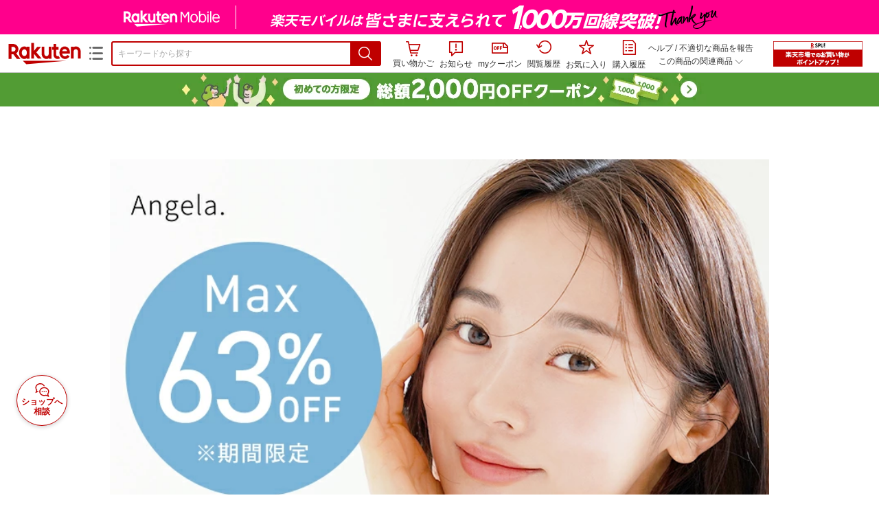

--- FILE ---
content_type: text/html;charset=EUC-JP
request_url: https://item.rakuten.co.jp/angela-lash/sets12/
body_size: 43763
content:
<html xmlns:og="http://ogp.me/ns#" xmlns:mixi="http://mixi-platform.com/ns#" xmlns:gr="http://gree.jp/ns" xmlns:fb="http://www.facebook.com/2008/fbml" lang="ja">
<head>
<meta http-equiv="expires" content="">
<meta http-equiv="Content-Type" content="text/html; charset=EUC-JP">
<meta http-equiv="Content-Language" content="ja">
<meta name="description" content="フラットラッシュ1列&times;2個とグルー3mlのセット。送料無料 セルフ マツエク まつげエクステ 12点フラットラッシュのセット お試しキット セルフグルー 超低刺激 マツエクセルフ マツエクキット セルフキット アンジェララッシュ D20">
<meta name="keywords" content="楽天市場,通信販売,通販,ショッピング,オンラインショッピング,買い物,プレゼント,ギフト,贈り物,贈答品,お中元,お歳暮,お買い得,送料無料 セルフ マツエク まつげエクステ 12点フラットラッシュのセット お試しキット セルフグルー 超低刺激 マツエクセルフ マツエクキット セルフキット アンジェララッシュ D20">
<base href="https://image.rakuten.co.jp/">
<title>【楽天市場】送料無料 セルフ マツエク まつげエクステ 12点フラットラッシュのセット お試しキット セルフグルー 超低刺激 マツエクセルフ マツエクキット セルフキット アンジェララッシュ D20：アンジェララッシュ</title>
<style TYPE="text/css">
<!--
 td.sdtext { color:#000000; font-size:80%;}
 td.topT_sdtext { color:#000000; font-size:80%;}
 td.exT_sdtext { color:#000000; font-size:80%;}
 td.inT_sdtext { color:#000000; font-size:80%;}
body { background-color: #FFFFFF; } 
span.item_desc { color: #1b1b1b; font-size: 100%; }
span.sale_desc { color: #333333; font-size: 100%; }
td.lossleader_item_name { color: #1b1b1b; font-size: 100%; }
a.lossleader_item_name:link { color: #1b1b1b; font-size: 100%; }
a.lossleader_item_name:visited { color: #1b1b1b; font-size: 100%; }
a.lossleader_item_name:active { color: #1b1b1b; font-size: 100%; }
span.lossleader_price1 { color: #1b1b1b; font-size: 80%; }
span.lossleader_price2 { color: #1b1b1b; font-size: 80%; }
-->
</style>
<link type="text/css" rel="stylesheet" href="/com/css/rms/storefront/pc/page/aroundcart-1.9.0.css">
<link rel="SHORTCUT ICON" href="https://www.rakuten.co.jp/favicon.ico">
<link type="text/css" rel="stylesheet" href="/com/css/rms/storefront/pc/page/page_header_w-2.6.3.css">
<link type="text/css" rel="stylesheet" href="https://r.r10s.jp/com/inc/navi/spu/css/spux-pc-1.1.1.css">
<link type="text/css" rel="stylesheet" media="all" href="/com/css/rms/storefront/pc/page/page_suggest-1.0.5.css">
<link rel="stylesheet" href="/com/css/rms/storefront/pc/page/page_header_reco-1.2.1.css">
<link rel="stylesheet" href="/com/css/rms/storefront/pc/page/page_images-1.1.0.css">
<link rel="stylesheet" href="/com/css/rms/storefront/pc/page/page_recommend-1.0.0.css">
<link type="text/css" rel="stylesheet" media="all" href="/com/css/rms/storefront/pc/page/rms_item_table_pc-1.0.1.css">
<link type="text/css" rel="stylesheet" href="/com/css/rms/storefront/pc/page/ranking-inshop-pcc-1.1.1.css">
<link type="text/css" rel="stylesheet" href="/com/css/rms/storefront/pc/page/rchat_widget-1.0.0.css">
<meta property="og:type" content="product">
<meta property="og:title" content="【楽天市場】送料無料 セルフ マツエク まつげエクステ 12点フラットラッシュのセット お試しキット セルフグルー 超低刺激 マツエクセルフ マツエクキット セルフキット アンジェララッシュ D20：アンジェララッシュ">
<meta property="og:description" content="フラットラッシュ1列&times;2個とグルー3mlのセット。送料無料 セルフ マツエク まつげエクステ 12点フラットラッシュのセット お試しキット セルフグルー 超低刺激 マツエクセルフ マツエクキット セルフキット アンジェララッシュ D20">
<meta property="og:url" content="https://item.rakuten.co.jp/angela-lash/sets12/">
<meta property="og:image" content="https://shop.r10s.jp/angela-lash/cabinet/04593474/newkago/sets12.jpg">
<meta property="og:site_name" content="楽天市場">
<meta property="fb:app_id" content="157315820947832">
<meta name="twitter:card" content="summary">
<meta name="twitter:site" content="@RakutenJP">
<meta name="twitter:title" content="【楽天市場】送料無料 セルフ マツエク まつげエクステ 12点フラットラッシュのセット お試しキット セルフグルー 超低刺激 マツエクセルフ マツエクキット セルフキット アンジェララッシュ D20：アンジェララッシュ">
<meta name="twitter:description" content="フラットラッシュ1列&times;2個とグルー3mlのセット。送料無料 セルフ マツエク まつげエクステ 12点フラットラッシュのセット お試しキット セルフグルー 超低刺激 マツエクセルフ マツエクキット セルフキット アンジェララッシュ D20">
<meta name="twitter:image:src" content="https://shop.r10s.jp/angela-lash/cabinet/04593474/newkago/sets12.jpg">
<link rel="canonical" href="https://item.rakuten.co.jp/angela-lash/sets12/">
<link type="text/css" rel="stylesheet" href="https://r.r10s.jp/com/itempage/assets/app/pages/item-pc/css/main-2025e2a10251347ccb88.bundle.css" charset="utf-8">
<link type="text/css" rel="stylesheet" href="https://r.r10s.jp/com/itempage/assets/app/pages/item-pc/css/pc-2025e2a10251347ccb88.bundle.css" charset="utf-8">
<script type="application/ld+json">
 {
 "@context": "https://schema.org/",
 "@type": "VideoObject",
"name": "エクストリームフラット1列","duration": "PT1M40S","uploadDate": "2020-09-03T21:09:59+09:00","thumbnailUrl": "https://image.stream.cms.rakuten.co.jp/ec/videopf-strem/rms-pro-1922796/rms-pro-1922796largeimage.0000000.jpg","contentUrl": "https://ec-videopf01-hls.akamaized.net/videopf-strem/rms-pro-1922796/rms-pro-1922796.m3u8"
 }
</script>
</head>
<body>
<script src="https://r.r10s.jp/com/js/d/shisa/shisa-1.0.2.min.js" id="script-shisa" data-url="https://rat.rakuten.co.jp/" data-group="ichiba-item"></script><script type="text/javascript" src="https://www.rakuten.co.jp/com/tls/tls.js" charset="utf-8"></script><script src="https://r.r10s.jp/com/js/d/Rmodules/1.28/Rmodules-1.28.0.min.js"></script><script src="//r.r10s.jp/com/inc/navi/common_banner/mno/js/create_ichiba.js" charset="utf-8"></script>
<div id="mkdiv_header_pitari"></div>
<script type="text/javascript" src="https://r.r10s.jp/com/js/rms/storefront/pc/page/page_header_banner-1.0.2.min.js" language="JavaScript"></script>
<div id="globalBannerWrapper" class="pc-item-page-header">
<div data-path="https://www.rakuten.co.jp/com/inc/navi/item/prod_#LANG#" class="global-banner-wrapper">
<div class="global-banner-contents"></div>
<div class="global-banner-settings-api"></div>
<script type="text/javascript" src="https://r.r10s.jp/com/js/d/global_banner_event/1.2/global_banner_event-1.2.0.min.js"></script>
</div>
</div>
<div id="rakutenLimitedId_header" class="MacOS">
<div style="position:relative!important;" class="riShopHdrWrap">
<div class="riShopHdrLogoArea">
<div class="riShopHdrLogo">
<a onclick="this.href=this.href+'?l2-id=shop_header_logo'" href="https://www.rakuten.co.jp/" class="ris-hd-sprite ris-rakuten-logo">楽天市場</a>
</div>
<div class="riShopHdrLogoTxtGnr">
<div class="riShopHdrLogoGnr">
<span class="riShopHdrLogoGnrDrop"><span class="ris-hd-sprite ris-genre-list-icon">ジャンル一覧</span></span>
<div style="display:none!important" class="riShopHdrGenreWrap">
<div>
<ul class="riShopHdrGenreList">
<li>
<a onclick="this.href=this.href+'?l2-id=shop_header_ladiesfashion'" href="https://www.rakuten.co.jp/category/ladiesfashion/">レディースファッション</a>
</li>
<li>
<a onclick="this.href=this.href+'?l2-id=shop_header_mensfashion'" href="https://www.rakuten.co.jp/category/mensfashion/">メンズファッション</a>
</li>
<li>
<a onclick="this.href=this.href+'?l2-id=shop_header_fashiongoods'" href="https://www.rakuten.co.jp/category/fashiongoods/">バッグ・小物・ブランド雑貨</a>
</li>
<li>
<a onclick="this.href=this.href+'?l2-id=shop_header_shoes'" href="https://www.rakuten.co.jp/category/shoes/">靴</a>
</li>
<li>
<a onclick="this.href=this.href+'?l2-id=shop_header_watch'" href="https://www.rakuten.co.jp/category/watch/">腕時計</a>
</li>
<li>
<a onclick="this.href=this.href+'?l2-id=shop_header_accessories'" href="https://www.rakuten.co.jp/category/accessories/">ジュエリー・アクセサリー</a>
</li>
<li>
<a onclick="this.href=this.href+'?l2-id=shop_header_inner'" href="https://www.rakuten.co.jp/category/inner/">インナー・下着・ナイトウェア</a>
</li>
<li>
<a onclick="this.href=this.href+'?l2-id=shop_header_smartdevice'" href="https://www.rakuten.co.jp/category/smartdevice/">タブレットPC・スマートフォン</a>
</li>
<li>
<a onclick="this.href=this.href+'?l2-id=shop_header_computer'" href="https://www.rakuten.co.jp/category/computer/">パソコン・周辺機器</a>
</li>
<li>
<a onclick="this.href=this.href+'?l2-id=shop_header_telecommunication'" href="https://event.rakuten.co.jp/telecommunication/">光回線・モバイル通信</a>
</li>
<li>
<a onclick="this.href=this.href+'?l2-id=shop_header_appliance'" href="https://www.rakuten.co.jp/category/appliance/">家電</a>
</li>
<li>
<a onclick="this.href=this.href+'?l2-id=shop_header_electronics'" href="https://www.rakuten.co.jp/category/electronics/">TV・オーディオ・カメラ</a>
</li>
<li>
<a onclick="this.href=this.href+'?l2-id=shop_header_food'" href="https://www.rakuten.co.jp/category/food/">食品</a>
</li>
<li>
<a onclick="this.href=this.href+'?l2-id=shop_header_sweets'" href="https://www.rakuten.co.jp/category/sweets/">スイーツ・お菓子</a>
</li>
<li>
<a onclick="this.href=this.href+'?l2-id=shop_header_wine'" href="https://www.rakuten.co.jp/category/wine/">ワイン</a>
</li>
<li>
<a onclick="this.href=this.href+'?l2-id=shop_header_liquor'" href="https://www.rakuten.co.jp/category/liquor/">ビール・洋酒</a>
</li>
<li>
<a onclick="this.href=this.href+'?l2-id=shop_header_sake'" href="https://www.rakuten.co.jp/category/sake/">日本酒・焼酎</a>
</li>
<li>
<a onclick="this.href=this.href+'?l2-id=shop_header_drink'" href="https://www.rakuten.co.jp/category/drink/">水・ソフトドリンク</a>
</li>
<li>
<a onclick="this.href=this.href+'?l2-id=shop_header_interior'" href="https://www.rakuten.co.jp/category/interior/">インテリア・収納</a>
</li>
<li>
<a onclick="this.href=this.href+'?l2-id=shop_header_bedding'" href="https://www.rakuten.co.jp/category/bedding/">寝具・ベッド・マットレス</a>
</li>
</ul>
<ul class="riShopHdrGenreList">
<li>
<a onclick="this.href=this.href+'?l2-id=shop_header_kitchen'" href="https://www.rakuten.co.jp/category/kitchen/">キッチン用品・食器・調理器具</a>
</li>
<li>
<a onclick="this.href=this.href+'?l2-id=shop_header_daily'" href="https://www.rakuten.co.jp/category/daily/">日用品雑貨・文房具・手芸</a>
</li>
<li>
<a onclick="this.href=this.href+'?l2-id=shop_header_sports'" href="https://www.rakuten.co.jp/category/sports/">スポーツ・アウトドア</a>
</li>
<li>
<a onclick="this.href=this.href+'?l2-id=shop_header_golf'" href="https://www.rakuten.co.jp/category/golf/">ゴルフ用品</a>
</li>
<li>
<a onclick="this.href=this.href+'?l2-id=shop_header_beauty'" href="https://www.rakuten.co.jp/category/beauty/">美容・コスメ・香水</a>
</li>
<li>
<a onclick="this.href=this.href+'?l2-id=shop_header_health'" href="https://www.rakuten.co.jp/category/health/">ダイエット・健康</a>
</li>
<li>
<a onclick="this.href=this.href+'?l2-id=shop_header_medicine'" href="https://www.rakuten.co.jp/category/medicine/">医薬品・コンタクト・介護</a>
</li>
<li>
<a onclick="this.href=this.href+'?l2-id=shop_header_baby'" href="https://www.rakuten.co.jp/category/baby/">キッズ・ベビー・マタニティ</a>
</li>
<li>
<a onclick="this.href=this.href+'?l2-id=shop_header_toy'" href="https://www.rakuten.co.jp/category/toy/">おもちゃ</a>
</li>
<li>
<a onclick="this.href=this.href+'?l2-id=shop_header_hobby'" href="https://www.rakuten.co.jp/category/hobby/">ホビー</a>
</li>
<li>
<a onclick="this.href=this.href+'?l2-id=shop_header_pet'" href="https://www.rakuten.co.jp/category/pet/">ペットフード・ペット用品</a>
</li>
<li>
<a onclick="this.href=this.href+'?l2-id=shop_header_garden'" href="https://www.rakuten.co.jp/category/garden/">ガーデン・DIY・工具</a>
</li>
<li>
<a onclick="this.href=this.href+'?l2-id=shop_header_flower'" href="https://www.rakuten.co.jp/category/flower/">花</a>
</li>
<li>
<a onclick="this.href=this.href+'?l2-id=shop_header_game'" href="https://www.rakuten.co.jp/category/game/">ゲーム</a>
</li>
<li>
<a onclick="this.href=this.href+'?l2-id=shop_header_media'" href="https://www.rakuten.co.jp/category/media/">CD・DVD</a>
</li>
<li>
<a onclick="this.href=this.href+'?l2-id=shop_header_instrument'" href="https://www.rakuten.co.jp/category/instrument/">楽器・音楽機材</a>
</li>
<li>
<a onclick="this.href=this.href+'?l2-id=shop_header_autogoods'" href="https://www.rakuten.co.jp/category/autogoods/">車用品・バイク用品</a>
</li>
<li>
<a onclick="this.href=this.href+'?l2-id=shop_header_auto'" href="https://www.rakuten.co.jp/category/auto/">車・バイク</a>
</li>
<li>
<a onclick="this.href=this.href+'?l2-id=shop_header_service'" href="https://www.rakuten.co.jp/category/service/">サービス・リフォーム</a>
</li>
</ul>
</div>
<div class="rGenreTreeTitleDiv">この商品のジャンル</div>
<div class="rGenreTreeDiv">
<a onclick="this.href=this.href+'?l2-id=shop_header_rgenre1'" href="https://www.rakuten.co.jp/category/100939/">美容・コスメ・香水</a>&nbsp;&gt;
<a onclick="this.href=this.href+'?l2-id=shop_header_rgenre2'" href="https://www.rakuten.co.jp/category/204233/">ベースメイク・メイクアップ</a>&nbsp;&gt;
<a onclick="this.href=this.href+'?l2-id=shop_header_rgenre3'" href="https://www.rakuten.co.jp/category/563781/">まつげエクステ</a>
</div>
<span class="ris-top-tail"><span class="ris-top-tail-fill"></span></span>
</div>
</div>
</div>
</div>
<div class="riShopHdrArea">
<form style="display: block!important;" onsubmit="sc_searchBox();" name="myForm" method="get" id="myForm" class="rakutenHeaderSearch01Form" action="https://search.rakuten.co.jp/search/mall" accept-charset="utf-8">
<input value="s_search" type="hidden" name="l-id"><input value="shop_header_search" type="hidden" name="l2-id">
<div class="sggstInputWrap riShopHdrInputArea">
<input value="" type="text" style="" size="40" placeholder="キーワードから探す" name="sitem" maxlength="2048" id="sitem" class="searchInput" autocomplete="off">
<div style="" class="ris-search-btn">
<input value="検索" type="submit" id="searchBtn" class="ris-hd-sprite searchBtn" alt="検索">
</div>
</div>
<div class="riShopTermArea">
<div uaBlackList="" suggestId="jp_mall_ac_item_001" style="display: none !important;" sendFormParam="1" openToolTips="検索候補を見る" onoff="0" input="sitem" id="sggstConfig" hookRequired="0" hideToolTips="検索候補を隠す" groupId="g1" form="myForm" encoding="utf-8" col="dir" byteNumToHideOpenSggst="36" button="searchBtn" baseUrl="https://rdc-api-catalog-gateway-api.rakuten.co.jp/gsp-ac/autocomplete/v0/autocomplete.jp_mall_item"></div>
<div class="riShopTermInr">
<ul class="ris-header-function">
<li class="riShopTermBskt ris-header-list">
<a rel="nofollow" href="https://t3.basket.step.rakuten.co.jp/rms/mall/bs/cartall/?shop_bid=271997&amp;l2-id=shop_header_cart" class="ris-header-link">
<div style="display: none !important;" class="basket"></div>
<span class="ris-hd-sprite ris-mybasket"></span><span class="ris-header-text">買い物かご</span></a>
</li>
<li class="ris-header-list">
<div id="dui-notification-button">
<span id="dui-notification-badge"></span><a id="notification" class="ris-header-link"><span class="ris-hd-sprite ris-notification"></span>
 お知らせ
</a>
</div>
<div irc="Notification" class="notification-popover-anchor"></div>
</li>
<li class="ris-header-list">
<a rel="nofollow" href="https://coupon.rakuten.co.jp/myCoupon/%E6%A5%BD%E5%A4%A9%E5%B8%82%E5%A0%B4?l-id=item_header_coupon" class="ris-header-link"><span class="ris-hd-sprite ris-mycoupon"></span>myクーポン</a>
</li>
<li class="ris-header-list">
<a rel="nofollow" href="https://ashiato.rakuten.co.jp/rms/sd/ashiato/vc?l2-id=shop_header_browse" class="ris-header-link"><span class="ris-hd-sprite ris-browse"></span>閲覧履歴</a>
</li>
<li class="ris-header-list">
<a rel="nofollow" href="https://my.bookmark.rakuten.co.jp/item?l2-id=shop_header_bookmark" class="ris-header-link"><span class="ris-hd-sprite ris-bookmark"></span>お気に入り</a>
</li>
<li class="ris-header-list">
<a rel="nofollow" href="https://order.my.rakuten.co.jp/?l2-id=shop_header_purchase" class="ris-header-link"><span class="ris-hd-sprite ris-order"></span>購入履歴</a>
</li>
</ul>
<div class="riShopTermInrRecWrap">
<p class="riShopTermInrRecLn">
<a onclick="this.href=this.href+'?l2-id=shop_header_help'" href="https://ichiba.faq.rakuten.net/">ヘルプ</a> / <a title="不適切な商品や価格については、こちらのリンクからご連絡ください。" target="_blank" onclick="this.href=this.href+'&amp;l2-id=shop_header_post'" href="https://ichiba.faq.rakuten.net/form/item-guide?url=https%3A%2F%2Fitem.rakuten.co.jp%2Fangela-lash%2Fsets12&amp;goods=%E9%80%81%E6%96%99%E7%84%A1%E6%96%99+%E3%82%BB%E3%83%AB%E3%83%95+%E3%83%9E%E3%83%84%E3%82%A8%E3%82%AF+%E3%81%BE%E3%81%A4%E3%81%92%E3%82%A8%E3%82%AF%E3%82%B9%E3%83%86+12%E7%82%B9%E3%83%95%E3%83%A9%E3%83%83%E3%83%88%E3%83%A9%E3%83%83%E3%82%B7%E3%83%A5%E3%81%AE%E3%82%BB%E3%83%83%E3%83%88+%E3%81%8A%E8%A9%A6%E3%81%97%E3%82%AD%E3%83%83%E3%83%88+%E3%82%BB%E3%83%AB%E3%83%95%E3%82%B0%E3%83%AB%E3%83%BC+%E8%B6%85%E4%BD%8E%E5%88%BA%E6%BF%80+%E3%83%9E%E3%83%84%E3%82%A8%E3%82%AF%E3%82%BB%E3%83%AB%E3%83%95+%E3%83%9E%E3%83%84%E3%82%A8%E3%82%AF%E3%82%AD%E3%83%83%E3%83%88+%E3%82%BB%E3%83%AB%E3%83%95%E3%82%AD%E3%83%83%E3%83%88+%E3%82%A2%E3%83%B3%E3%82%B8%E3%82%A7%E3%83%A9%E3%83%A9%E3%83%83%E3%82%B7%E3%83%A5+D20&amp;spname=%E3%82%A2%E3%83%B3%E3%82%B8%E3%82%A7%E3%83%A9%E3%83%A9%E3%83%83%E3%82%B7%E3%83%A5" class="riPostHeader">不適切な商品を報告</a>
</p>
<div class="riShopTermInrRec">
<div class="riShopTermInrRecLink">
<span class="riShopTermInrRecTri ris-ar-tri">この商品の関連商品<span class="ris-ar-btm"><span></span></span></span>
</div>
</div>
</div><!-- SPUx icon -->
<div class="spux-icon-container">
    <script type="text/template">
        <!-- image & no-icon case -->
        <div class="spux-case-nologin spux-case-error spux-case-superdeal spux-case-disabled spux-case-one">
            <div class="ris-point-display-banner">
                <a href="https://event.rakuten.co.jp/campaign/point-up/everyday/point/?l2-id=spupopup_{{SERVICE_INFO}}_header_smallbanner">
                    <img src="https://r.r10s.jp/com/img/banner/201912/20191129_SPUv14.0_210x60_uxp.gif" class="ris-point-display-area_banner" alt="">
                </a>
            </div>
        </div>
        <!-- /image & no-icon case -->
        <!-- no-image & icon case -->
        <div class="spux-case-n">
            <span class="spux-icon-text">{{POINT_HEADER_MSG_PREF}}はポイント</span>
            <div class="spux-total-rate-container">
                <span class="spux-total-sum">
                    <span class="spux-total-rate">-</span>
                </span>
                <span class="spux-icon-bai-container">
                    <span class="spux-icon-bai-top">倍</span>
                    <span class="spux-icon-bai-bottom"></span>
                    <span class="spux-icon-arrow"><span class="spux-icon-arrow-inner"></span></span>
                </span>
            </div>
        </div>
        <!-- /no-image & icon case -->
    </script>
</div>
<!-- /SPUx icon -->
<!-- SPUx popup -->
<div class="spux-popup-container">
    <script type="text/template">
        <div class="spux-popup-helper"></div>
        <span class="spux-popup-arrow-top"><span class="spux-popup-arrow-inner-top"></span></span>

        <div class="spux-popup-box">
            <div class="spux-popup-header">
                <span class="spux-popup-header-before">{{POINT_HEADER_MSG_PREF}}はポイント合計</span><span class="spux-total-rate">-</span><span class="spux-popup-header-after">倍</span>
            </div>
            <!-- case 1倍 & case N倍 -->
            <div class="spux-case-one spux-case-n">
            	<div class="spux-sections-notice">ポイント未利用時の倍率です。特典には獲得上限や条件があります。以下のサービス・キャンペーン名から詳細をご確認ください。</div>
                <ul class="spux-sections-list">
                    <li class="spux-section-template spux-section spux-section-id-#SECTION_ID#">
                        <div class="spux-section-header">
                            <span class="spux-section-name">#SECTION_NAME#</span>
                            <span class="spux-section-rate">#SECTION_TOTALRATE#</span>
                            <span class="spux-section-bai">倍</span>
                            <!-- <span class="spux-popup-arrow" data-toggle=".spux-section-id-#SECTION_ID#-services">
                                <span class="spux-popup-arrow-icon"><span class="spux-popup-arrow-inner"></span></span>
                            </span>-->
                        </div>
                        <ul class="spux-services-list spux-section-id-#SECTION_ID#-services">
                            <li class="spux-service-template spux-service spux-service-id-#SERVICE_ID# #SERVICE_STATE#">
                                <span class="spux-service-name">#SERVICE_NAME#</span>
                                <span class="spux-service-rate-container">
                                    <span class="spux-service-rate-label-max">#SERVICE_RATE_LABEL_MAX#</span>
                                    <span class="spux-service-rate-plus">+</span>
                                    <span class="spux-service-rate">#SERVICE_RATE#</span>
                                    <span class="spux-service-rate-bai">倍</span>
                                </span>
                                <span class="spux-service-link-icon">
                                    <a href="#SERVICE_LINK#" class="spux-service-link"></a>
                                </span>
                            </li>
                        </ul>
                    </li>
                </ul>
            <ul class="spux-info-links">
                <li><a href="https://ichiba.faq.rakuten.net/detail/000006983?l2-id=spupopup_{{SERVICE_INFO}}_header_aboutpoint"><span class="ris-ar-right"></span>「{{POINT_HEADER_MSG_PREF}}はポイント〇倍」について</a></li>
                <li><a href="https://point.rakuten.co.jp/history/?l2-id=spupopup_{{SERVICE_INFO}}_header_pointhistory"><span class="ris-ar-right"></span> ポイント利用獲得履歴</a></li>
            </ul>
            </div>
            <!-- /case 1倍 & case N倍 -->

            <!-- case error -->
            <div class="spux-case-error">
                <p class="spux-cant-retrieve-msg">「{{POINT_HEADER_MSG_PREF}}はポイント●倍」を取得をするときにエラーが発生しました</p>
            </div>
            <!-- /case error -->

            <!-- case not logged -->
            <div class="spux-case-nologin">
                <p class="spux-cant-retrieve-msg">「{{POINT_HEADER_MSG_PREF}}はポイント●倍」を取得をするときにエラーが発生しました</p>
                <p class="spux-login-msg"><a href="https://www.rakuten.co.jp/myrakuten/login.html">ログイン</a></p>
                <p class="spux-login-msg">お買い物をもっとお得に楽しんで頂くために、このページでのあなたの獲得予定ポイントをお知らせします！</p>
            </div>
            <!-- /case not logged -->

            <!-- case super-deal -->
        <div class="spux-case-superdeal">

        </div>
    </script>
</div>
<!-- /SPUx popup -->
<div class="spux-settings"><div class="spux-template-icon-data"
    data-display_banner_url_params="?l2-id=shop_header_event_small"
    data-point_header_msg_pref="今あなた"
    data-service_info=""
></div>
<div class="spux-template-popup-data"
    data-point_header_msg_pref="今あなた"
    data-service_info=""
    data-card_banner_url="https://ad2.trafficgate.net/t/r/8761/1441/99636_99636/"
></div>
<div class="spux-settings-spu"
    source="PC"
    data-encoding="EUC-JP"
></div>
<div data-use-max-rate="true" data-show-empty-services="true" data-page-name="item" class="spux-settings-global"></div>
<div data-source="PC" data-sid="ICHIBA_ITEM" data-shop-id="271997" data-mock-url="" class="spux-settings-spu"></div>
<div data-view-type="ITEM" data-item-to-compare-data="
 [{
 &quot;itemId&quot;: 10001409,
 &quot;shopId&quot;: 271997,
 &quot;quantity&quot;: 1,
 &quot;data&quot;: {
 &quot;genreId&quot;: 563781,
 &quot;price&quot;: ,
 &quot;taxIncluded&quot;: true,
 &quot;sellTypeId&quot;: 0,
 &quot;typeId&quot;: 0,
 &quot;campaigns&quot;: {}
 }
 }]
" data-item-data="
 [{
 &quot;itemId&quot;: 10001409,
 &quot;shopId&quot;: 271997,
 &quot;quantity&quot;: 1,
 &quot;data&quot;: {
 &quot;genreId&quot;: 563781,
 &quot;price&quot;: 1980,
 &quot;taxIncluded&quot;: true,
 &quot;sellTypeId&quot;: 0,
 &quot;typeId&quot;: 0,
 &quot;campaigns&quot;: {}
 }
 }]
" class="spux-settings-spu"></div>
<div data-item-id="10001409" class="spux-settings-spu"></div>
<div data-service_info="item_pc_nrm" data-point_header_msg_pref="今この商品" data-item_page_type="nrm" data-card_banner_url="https://ad2.trafficgate.net/t/r/8761/1441/99636_99636/" class="spux-template-popup-data"></div>
<div data-service_info="item_pc_nrm" data-point_header_msg_pref="今この商品" class="spux-template-icon-data"></div>
<div data-send-show-format="spux_show_nrm:#VIEWTYPE#:#SOURCE#:#CASE#" data-send-data-format="spux_data_nrm:#VIEWTYPE#:#SOURCE#:#CASE#:#TOTALRATE#" data-l2id="spupopup_item_pc_nrm_header_seemore" data-enabled="true" class="spux-settings-sc"></div>
<div data-send-show-case-name="spux_show_nrm:#VIEWTYPE#:#SOURCE#:#CASE#" data-send-data-case-name="spux_data_nrm:#VIEWTYPE#:#SOURCE#:#CASE#" class="spux-settings-rat"></div>
</div>
<script type="text/javascript" src="/com/js/d/common/jquery-1.4.2.min.js" language="JavaScript"></script><script type="text/javascript" src="//a.ichiba.jp.rakuten-static.com/com/js/d/rjs/rjs_helpers.min.js" language="JavaScript"></script><script src="https://r.r10s.jp/com/js/d/spux/1.0/spux-1.0.7.min.js"></script>
</div>
</div>
</form>
</div>
</div>
</div>
<div style="z-index: 3147483641; position: fixed;" id="dui-notification-popover-target"></div>
<div id="marathon_parts" class="pc-item-page-header">
<div style="">
<img src="" id="genreImage"></div>
</div><div id="newUserBanner--a"
	style="background-color: #529C34!important; text-align: center!important; filter: alpha(opacity=100)!important; text-decoration: none!important; opacity: 1!important; z-index: 99999; margin: 0!important; padding: 0!important; position: relative!important; top: 0!important; left: 0!important; border-style: none !important; display:none;"
	class="pc-item-page-header" data-ratId="NewUserBannerA" data-ratEvent="pv,appear" data-ratparam="all">
	<a href="https://event.rakuten.co.jp/campaign/newpurchaser/?l-id=item_pc_header_top_newuser"><img width="950"
			style="border-style: none !important;"
			src="https://r.r10s.jp/com/img/banner/202410/20241001_function_PC_950x50_B_FIX.jpg" height="50" alt=""></a>
</div>

<div id="newUserBanner--b"
	style="background-color: #F7F7F7!important; text-align: center!important; filter: alpha(opacity=100)!important; text-decoration: none!important; opacity: 1!important; z-index: 99999; margin: 0!important; padding: 0!important; position: relative!important; top: 0!important; left: 0!important; border-style: none !important; display:none;"
	class="pc-item-page-header" data-ratId="NewUserBannerB" data-ratEvent="pv,appear" data-ratparam="all">
	<a href="https://event.rakuten.co.jp/campaign/point-up/marathon/?l-id=item_pc_header_top"><img width="950"
			style="border-style: none !important;"
			src="https://r.r10s.jp/com/img/banner/202601/20260109_marathon_honban_43_UXD_950x50.gif" height="50" alt=""></a>
</div>

<div id="newUserBanner--c"
	style="background-color: #e12c2f !important; text-align: center!important; filter: alpha(opacity=100)!important; text-decoration: none!important; opacity: 1!important; z-index: 99999; margin: 0!important; padding: 0!important; position: relative!important; top: 0!important; left: 0!important; border-style: none !important; display:none;"
	class="pc-item-page-header" data-ratId="NewUserBannerC" data-ratEvent="pv,appear" data-ratparam="all">
	<a href="https://event.rakuten.co.jp/campaign/returnpurchaser/?l-id=item_pc_header_top_returnuser"><img width="950"
			style="border-style: none !important;" src="https://r.r10s.jp/evt/event/campaign/returnpurchaser/bn/20230801_RUA_950x50.jpg"
			height="50" alt=""></a>
</div>
<div id="newUserBannerConfig" data-target-1="#newUserBanner--a" data-target-2="#newUserBanner--c" data-values-2="1,2,3"
    data-target-3="#newUserBanner--b" data-rat-acc="1" data-rat-aid="2" data-access-key="j6k6g9GbextsmQqxxzig"
    style="display: none;"></div>
<script src="https://r.r10s.jp/com/js/d/new_user_banner/1.1/new_user_banner-1.1.0.min.js"></script><div irc="SoyBanner"></div>
<div id="rakutenLimitedId_extshopParts" class="hide">
<div irc="ItemRecommendation" data-rat-url-sid="shop_header_reco" data-rat-url-ranking-sid="shop_header_rk" data-rat-service-id="2" data-rat-page-name="itempage_header" data-rat-enabled="true" data-rat-account-id="470" data-ranking-id="563781" data-placement="item_header" data-min-items="1" data-max-items="30" data-lazy-load="true" data-id="271997_10001409" data-display="item-header"></div>
</div>
<script type="text/template" id="headRecommendScript">
<div>
<div class="header-recommend-setting">
<div class="header-recommend-setting-template"></div>
<div class="header-recommend-setting-rat"></div>
<div class="header-recommend-setting-css"></div>
</div>
</div>
</script><script type="text/javascript" src="//a.ichiba.jp.rakuten-static.com/com/js/d/header_float/1.0/header_float-1.0.1.min.js" language="JavaScript"></script><script language="JavaScript">
<!--
 function pageMultirecoMouseOver(catext) {
 var s=s_gi(s_account);s.linkTrackVars='prop3';s.prop3=catext; s.tl(this,'o',catext);
 }
 //--></script>
<table width="19" height="19" cellspacing="0" cellpadding="0" border="0">
<tr>
<td><img width="1" src="https://mall.ashiato.rakuten.co.jp/rms/mall/ashiato/trc?service_id=1&amp;kind_id=1&amp;shop_id=271997&amp;item_id=10001409&amp;auction=0&amp;genre_id=563781" height="1" border="0"></td>
</tr>
</table>
<script type="text/javascript">
<!--
 var MD, MR;
 MD = (new Date()).getTime()*Math.random();
 MR = escape(document.referrer);
 document.write('<img style="display:none;position:absolute;" src="//anz.rd.rakuten.co.jp/p/?i=1.2969.0&n=Ichiba_Shop&l=Ichiba_Shop&r=',MR,'&c=',MD,'&d=pc" />');
 //--></script>
<noscript>
<img style="display:none;position:absolute;" src="//anz.rd.rakuten.co.jp/p/?i=1.2969.0&amp;n=Ichiba_Shop&amp;l=Ichiba_Shop&amp;r=&amp;d=pc"></noscript>
<br>
<script type="text/javascript">
 function sc_searchBox(partsname){
 var partsname = (typeof rsuggest.isSuggestUse == "function"  && rsuggest.isSuggestUse())? "suggest" :"search";
 s_partsCounter(partsname);
 }
</script>
<div itemtype="http://schema.org/Product" itemscope="" id="pagebody" align="center">
<div irc="AddToCartPurchaseButtonFloating" id="floatingCartContainer"></div>
<table width="100%" cellspacing="20" cellpadding="0" border="0">
<tr>
<td align="center">
<table width="800" cellspacing="0" cellpadding="5" border="0">
<tr>
<td></td>
</tr>
<tr>
<td></td>
</tr>
</table>
<table width="800" cellspacing="0" cellpadding="0" border="0">
<tr>
<td>
<table width="100%" cellspacing="0" cellpadding="0" border="0">
<tr>
<td colspan="4"><!--▼201910スムーズスクロール用　担当：kishi-->
<link rel="stylesheet" href="https://www.rakuten.ne.jp/gold/angela-lash/smooth_scroll.css">
<!--▲201910スムーズスクロール用　担当：kishi--> 

<!--▼タイマー用タグ※削除禁止 -->
<body onpageshow="
var el1 = document.createElement('script');
el1.src ='https://www.rakuten.ne.jp/gold/angela-lash/js/view_timer.js?n';
document.body.appendChild(el1);
">
<style type="text/css">
.view_timer, .limitbnr{display:none;}
</style>
<!--//▲タイマー用タグ※削除禁止 --> 

<!--カテゴリーに紐づいた商品が表示されるページ　-->
<style type="text/css">
#risFil	{
	width:750px !important;
	margin:0 auto;
	padding:0 auto;
}
</style>

<!--縦バナー用CSS-->
<style type="text/css">
body { position: relative; }
#tate-bnr ul{
	padding:0;
	margin:0;
}

#tate-bnr li{
	position: absolute;
	top:0;
	width:100px;/*画像の横幅*/
	height:100%;
	list-style:none;
}
	

#tate-bnr li a{
    display:block;
    width: 100px;
    height: 100%;
}

/***********************
左縦帯バナー設定
************************/
.tateobi1 {
	background: url(https://image.rakuten.co.jp/angela-lash/cabinet/04593474/04593487/r210825_tate.jpg) repeat-y scroll;
	left: 0;
}

.tateobi-1 {
	background: url(https://image.rakuten.co.jp/angela-lash/cabinet/04593474/04593487/210804_tate.jpg) repeat-y scroll;
	left: 0;
}

.tateobi-1o {
	background: url(https://image.rakuten.co.jp/angela-lash/cabinet/04593474/04593487/210801_tate.jpg) repeat-y scroll;
	left: 0;
}


/***********************
右縦帯バナー設定
************************/
.tateobi2 {
	background: url(https://image.rakuten.co.jp/angela-lash/cabinet/04593474/04593487/r210825_tate.jpg) repeat-y scroll;
	right: 0;
}

.tateobi-2 {
	background: url(https://image.rakuten.co.jp/angela-lash/cabinet/04593474/04593487/210804_tate.jpg) repeat-y scroll;
	right: 0;
}

.tateobi-2o {
	background: url(https://image.rakuten.co.jp/angela-lash/cabinet/04593474/04593487/210801_tate.jpg) repeat-y scroll;
	right: 0;
}
}
	
	
@media screen and (max-width: 1720px) {
    #tate-bnr { visibility: hidden; }
}
</style>
<!--/縦バナー用CSS--> 
<!-- ▼マラソン・SS▼ -->
<div class="view_timer" data-start-date="2025/9/1 10:00" data-end-date="2026/1/16 01:59">
  <center>
    <a href="https://www.rakuten.ne.jp/gold/angela-lash/ef/event/event.html" target="_blank"><img src="https://image.rakuten.co.jp/angela-lash/cabinet/04593474/04593487/2601mt_header.jpg" width="960"></a><br>
    <br>
	  <!-- <a href="https://coupon.rakuten.co.jp/getCoupon?getkey=VkVOTC1UVVlVLU5ZOUEtUVVLRA--&rt=" target="_blank"><img src="https://image.rakuten.co.jp/angela-lash/cabinet/04593474/04593487/2509ss_celebrush-cp.jpg" width="960"></a><br>
    <br>  -->
	     <!-- <a href="https://coupon.rakuten.co.jp/getCoupon?getkey=WkkzNS1NS09ILUUwSjAtOUpBVw--&rt=" target="_blank"><img src="https://image.rakuten.co.jp/angela-lash/cabinet/04593474/04593487/2509ss_coating-cp.jpg" width="960"></a><br>
    <br>  <a href="https://coupon.rakuten.co.jp/getCoupon?getkey=QTNENS1ZSDBELURPWVktNlpYOA--&rt=" target="_blank"><img src="https://image.rakuten.co.jp/angela-lash/cabinet/04593474/04593487/imgrc0136259737.jpg" width="960"></a><br>
    <br> -->
    <br>
  </center>
</div>
<!-- ▲マラソン・SSここまで▲ -->
 

<!-- ▼Angelaネイルシールバナー▼ -->
<center>
  <a href="https://item.rakuten.co.jp/angela-lash/c/0000001054/#kago" target="_blank"><img src="https://image.rakuten.co.jp/angela-lash/cabinet/top/angela_gelnail_bnr2.jpg" width="960" alt=""></a><br>
  <br>
</center>
<!-- ▲Angelaネイルシールバナー▲ --> 

<!-- ▼AngelaバナーPC-TOP --> 
<br>
<center>
  <a href="https://item.rakuten.co.jp/angela-lash/g-e/" target="_blank"><img src="https://www.rakuten.ne.jp/gold/angela-lash/images/202306_maquia_blackcoating_angela.jpg" alt="コーティング剤　雑誌掲載お知らせ" width="960"></a><br>
  <br>
</center>
<!-- //▲AngelaバナーPC-TOP -->



<!--<div class="limit--2020-06-23_10-00--2020-09-15_20-00 limitbnr">
<center>
<img src="https://image.rakuten.co.jp/angela-lash/cabinet/04593474/04593487/200915_header10.jpg" alt="ポイント10倍"><br>
</center>
</div><br>--> 
<!--/5のつく日-->


<!-- ▼20250930休業お知らせバナー▼ -->
<div class="limit--2025-09-11_10-00--2025-09-30_23-59 limitbnr">
  <center>
    <img src="https://image.rakuten.co.jp/angela-lash/cabinet/top/20250930_angela.jpg" width="960" alt="20250930休業お知らせバナー"><br>
    <br>
  </center>
</div>
<!-- ▲20250930休業お知らせバナー▲ -->



<!--▼セレブラッシュMIX50％OFFクーポン　担当：岸-->
	<div class="limit--2025-11-3_00-00--2026-2-3_00-00 limitbnr">
	<center>
	<a href="https://coupon.rakuten.co.jp/getCoupon?getkey=MlFERy0zSFZSLTlOTUYtWEpZTQ--&rt=" target="_blank">
	<img src="https://image.rakuten.co.jp/angela-lash/cabinet/cate/sale/25celeb_coupon_blue2.jpg" width="960"></a><br><br>
	</center>
	</div>
<!--▲セレブラッシュMIX50％OFFクーポン　担当：岸-->

<!--▼セレブラッシュMIX50％OFFクーポン　担当：岸-->
	<div class="limit--2025-8-3_00-00--2025-11-3_00-00 limitbnr">
	<center>
	<a href="https://coupon.rakuten.co.jp/getCoupon?getkey=VkVOTC1UVVlVLU5ZOUEtUVVLRA--&rt=" target="_blank">
	<img src="https://image.rakuten.co.jp/angela-lash/cabinet/cate/sale/25celeb_coupon_blue2.jpg" width="960"></a><br><br>
	</center>
	</div>
<!--▲セレブラッシュMIX50％OFFクーポン　担当：岸-->




<!--▼ワンダフルデーPC商品ページ用　担当：岸-->
	<div class="limit--2025-07-30_10-00--2025-08-02_09-59 limitbnr">
	<center>
	<a href="https://www.rakuten.ne.jp/gold/angela-lash/cp/event/wonderfulday3.html" target="_blank">
	<img src="https://image.rakuten.co.jp/angela-lash/cabinet/cate/03277016/r250801.jpg" width="960"></a><br><br>
	</center>
	</div>
<!--▲ワンダフルデーPC商品ページ用　担当：岸-->



<!--▼0の付く日PC商品ページ用　担当：岸-->
	<div class="limit--2025-08-28_10-00--2025-08-31_09-59 limitbnr">
	<center>
	<a href="https://www.rakuten.ne.jp/gold/angela-lash/cp/event/5day_sale4_0.html" target="_blank">
	<img src="https://image.rakuten.co.jp/angela-lash/cabinet/cate/03277016/r250830.jpg" width="960"></a><br><br>
	</center>
	</div>
<!--▲0の付く日PC商品ページ用　担当：岸-->

<!--▼5の付く日PC商品ページ用　担当：岸-->
	<div class="limit--2025-08-23_10-00--2025-08-26_09-59 limitbnr">
	<center>
	<a href="https://www.rakuten.ne.jp/gold/angela-lash/cp/event/5day_sale4_5.html" target="_blank">
	<img src="https://image.rakuten.co.jp/angela-lash/cabinet/cate/03277016/r250825.jpg" width="960"></a><br><br>
	</center>
	</div>
<!--▲5の付く日PC商品ページ用　担当：岸-->







<!--▼以下、非表示-->

<!-- ▼悪天候遅延バナー▼
<center>
  <img src="https://image.rakuten.co.jp/angela-lash/cabinet/top/20250110_angela.jpg" width="960" alt="悪天候遅延バナー"><br><br>
</center>
<!-- ▲悪天候遅延バナー▲ -->

<!-- ▼2025年お盆休店バナー▼ -->
<div class="limit--2025-07-06_10-00--2025-08-17_10-00 limitbnr">
  <center>
    <img src="https://image.rakuten.co.jp/angela-lash/cabinet/top/an202508_sp616.jpg" width="960" alt="2025年お盆休店バナー"><br>
    <br>
  </center>
</div>
<!-- ▲2025年お盆休店バナー▲ --> 

<!--▼ワンダフルデー同一店舗買い回りPC商品ページ用　担当：岸-->
	<div class="limit--2025-03-31_10-00--2025-04-01_23-59 limitbnr">
	<center>
	<a href="https://event.rakuten.co.jp/incentive/ichiba/kaimawari/other/2025040120xwestarea" target="_blank">
	<img src="https://image.rakuten.co.jp/angela-lash/cabinet/cate/sale/20250401_1080x210.jpg" width="960"></a><br><br>
	</center>
	</div>	
<!--▲ワンダフルデー同一店舗買い回りPC商品ページ用　担当：岸-->

<!-- ▼2025年GW休店バナー▼ -->
<div class="limit--2025-04-21_00-00--2025-05-07_10-00 limitbnr">
  <center>
    <img src="https://image.rakuten.co.jp/angela-lash/cabinet/top/202504gw_angela.jpg" width="960" alt="2025年GW休店バナー"><br>
    <br>
  </center>
</div>
<!-- ▲2025年GW休店バナー▲ --> 


<!-- ▼Angelaバナー▼ -->
<div class="limit--2024-12-27_17-00--2025-01-05_00-00 limitbnr">
<center>
  <a href="/#kago" target="_blank"><img src="https://image.rakuten.co.jp/angela-lash/cabinet/top/angela2024_2.jpg" width="960" alt="年末年始バナー"></a><br><br>
</center>
</div>
<!-- ▲Angelaバナー▲ -->




<!--▼楽天ブラックフライデー！PC商品ページ用　担当：岸-->
	<div class="limit--2024-11-21_10-00--2024-11-27_09-59 limitbnr">
	<center>
	<a href="https://www.rakuten.ne.jp/gold/angela-lash/cp/event/5day_sale4ss.html" target="_blank">
	<img src="https://image.rakuten.co.jp/angela-lash/cabinet/cate/03277016/1121blackfriday.jpg" width="960"></a><br><br>
	</center>
	</div>
<!--▲楽天ブラックフライデー！PC商品ページ用　担当：岸-->


<!-- ▼2024年8月お盆休店バナー▼ -->
<div class="limit--2024-07-26_10-00--2024-08-16_09-00 limitbnr">
  <center>
    <img src="https://www.rakuten.ne.jp/gold/angela-lash/images/202408_summer_angela.jpg" width="960" alt="2023年8月お盆休店バナー"><br>
    <br>
  </center>
</div>
<!-- ▲2024年8月お盆休店バナー▲ -->  

<!-- ▼2023年8月お盆休店バナー▼ -->
<div class="limit--2023-07-27_10-00--2023-08-16_08-30 limitbnr">
  <center>
    <img src="https://www.rakuten.ne.jp/gold/angela-lash/images/202308_summer_angela.jpg" width="960" alt="2023年8月お盆休店バナー"><br>
    <br>
  </center>
</div>
<!-- ▲2023年8月お盆休店バナー▲ --> 

<!-- ▼Angelaバナー▼ -->
<div class="limit--2023-05-18_10-00--2023-06-13_14-00 limitbnr">
  <center>
    <img src="https://www.rakuten.ne.jp/gold/angela-lash/images/20230518_angela.jpg" width="960" alt="Angela価格改定バナー"><br>
    <br>
  </center>
</div>
<!-- ▲Angelaバナー▲ --> 

<!-- ▼Angelaバナー▼ -->
<div class="limit--2023-06-06_10-00--2023-07-10_23-59 limitbnr">
  <center>
    <img src="https://www.rakuten.ne.jp/gold/angela-lash/images/20230605_angela.jpg" width="960" alt="ヤマト運輸のサービス改定"><br>
    <br>
  </center>
</div>
<!-- ▲Angelaバナー▲ --> 

<!-- ▼Angelaバナー▼ -->
<div class="limit--2023-04-28_02-00--2023-05-08_09-59 limitbnr">
  <center>
    <img src="https://www.rakuten.ne.jp/gold/angela-lash/images/202305gw_angela.jpg" width="960" alt="Angela2023GW休店バナー"><br>
    <br>
  </center>
</div>
<!-- ▲Angelaバナー▲ --> 

<!-- ▼PC楽天大感謝際 12/19 20:00 ～ 12/26 01:59 担当：岸 -->
<div class="limit--2022-12-19_00-00--2022-12-26_01-59 limitbnr">
  <center>
    <a href="https://event.rakuten.co.jp/campaign/thanks/">
    <iframe src="https://www.rakuten.ne.jp/gold/_osaka04/cou-d/kan-md.html" width="700" height="150" frameborder="0" marginheight="0" marginwidth="0" scrolling="no"></iframe>
    </a><br>
    <br>
    <a href="https://event.rakuten.co.jp/campaign/thanks/"> <img src="https://image.rakuten.co.jp/angela-lash/cabinet/03310043/thx_p10_616x120.gif" alt="" width="616" height="120"></a><br>
    <br>
  </center>
</div>
<!-- ▲PC楽天大感謝際 12/19 20:00 ～ 12/26 01:59 担当：岸 --> 

<!-- ▼3/21～28楽天最大10倍ポイントポイントアップキャンペーンバナー SP▼ -->
<div class="limit--2023-03-21_00-00--2023-03-28_01-59 limitbnr">
  <center>
    <br>
    <a href="https://point-g.rakuten.co.jp/yamawake/henbai/combine/20230321eastarea"> <img src="https://image.rakuten.co.jp/angela-lash/cabinet/cate/sale/20230321_pucp_pc2.jpg"></a><br>
    <br>
  </center>
</div>
<!-- ▲3/21～28楽天最大10倍ポイントポイントアップキャンペーンバナー SP▲ --> 

<!--▼月後半マラソンPC商品ページ用　担当：岸-->
<div class="limit--2022-03-19_10-00--2022-03-28_01-59 limitbnr">
  <center>
    <a href="https://coupon.rakuten.co.jp/getCoupon?getkey=RVZZQy1TQURYLVJHRU8tWlFQOQ--&rt=" target="_blank"> <img src="https://image.rakuten.co.jp/angela-lash/cabinet/cate/sale/r220321_headertop.jpg" width="960" alt="まつげ美容液・ジェルネイルシール・グラマライズコーティング剤50％オフ"></a> <br>
    <br>
    <a href="https://item.rakuten.co.jp/angela-lash/mz-056_tu/" target="_blank"> <img src="https://image.rakuten.co.jp/angela-lash/cabinet/cate/sale/r220321_headertop2.jpg" width="960" alt="Fuyashite マスカラ　1200円（税込）ポッキリ　送料無料"></a> <br>
    <br>
  </center>
</div>
<!--▲月後半マラソンPC商品ページ用　担当：岸--> 

<!--▼大感謝祭用PC商品ページ　担当：岸--> 
<!--<div class="limit--2021-12-17_10-00--2021-12-26_01-59 limitbnr">
		<center>
	<a href="https://www.rakuten.ne.jp/gold/angela-lash/cp/event/mt_event.html" target="_blank">
		<img src="https://image.rakuten.co.jp/angela-lash/cabinet/cate/sale/r211219_headertop.jpg" width="960"></a>	
	<br><br>
	<a href="https://coupon.rakuten.co.jp/getCoupon?getkey=MTZRNS1YSlMxLUpBSEEtWkFMRg--&rt=" target="_blank">
		<img src="https://image.rakuten.co.jp/angela-lash/cabinet/cate/sale/r211219_header_cp03.jpg" width="960" alt="ジェルネイルシール10％OFFクーポン"></a>	
	<br><br>
	<a href="https://coupon.rakuten.co.jp/getCoupon?getkey=WEtPWi1GOUZGLVFISk4tMDY4NQ--&rt=" target="_blank">
		<img src="https://image.rakuten.co.jp/angela-lash/cabinet/cate/sale/r211219_header_cp01.jpg" width="960" alt="グラマライズコーティング剤・美容液クーポン"></a>	
	<br><br>
	</center>
  </div>--> 
<!--▲大感謝祭用PC商品ページ　担当：岸--> 

<!-- ▼Angelaコロナ応援プレゼントキャンペーンバナー▼ --> 
<!--<div class="limit--2022-01-26_00-00--2022-02-25_23-59 limitbnr">
<center>
  <a href="https://item.rakuten.co.jp/angela-lash/g-egs//#kago" target="_blank"><img src="https://image.rakuten.co.jp/angela-lash/cabinet/cate/03333164/202202present3.jpg" width="960" alt="コロナ応援プレゼントキャンペーン"></a><br><br>
</center>
</div>--> 
<!-- ▲Angelaコロナ応援プレゼントキャンペーンバナー▲ --> 

<!-- ▼Angelaバナー▼
<center>
  <a href="https://ichiba.faq.rakuten.net/detail/000033569?l-id=top_normal_header_info_20230124" target="_blank"><img src="https://www.rakuten.ne.jp/gold/angela-lash/images/20230125_angela_delay.jpg" width="960" alt="荷物の遅延バナー"></a><br><br>
</center>
<!-- ▲Angelaバナー▲ --> 

<!-- ▼Angela年末年始バナー▼ -->
<div class="limit--2022-12-13_00-00--2023-01-04_23-59 limitbnr">
  <center>
    <img src="https://www.rakuten.ne.jp/gold/angela-lash/images/angela2022_year_end.jpg" width="960" alt="Angela年末年始バナー"><br>
    <br>
  </center>
</div>
<!-- ▲Angela年末年始バナー▲ --> 

<!-- ▼Angelaバナー▼ -->
<div class="limit--2022-07-27_10-00--2022-08-16_8-30 limitbnr">
  <center>
    <img src="https://www.rakuten.ne.jp/gold/angela-lash/images/202208_summer_angela.jpg" width="960" alt=""><br>
    <br>
  </center>
</div>
<!-- ▲Angelaバナー▲ --> 

<!-- ▼Angela2022GW休店バナー▼ -->
<div class="limit--2022-04-28_00-00--2022-05-06_23-59 limitbnr">
  <center>
    <img src="https://www.rakuten.ne.jp/gold/angela-lash/images/202205gw_angela.jpg" width="960" alt="Angela2022GW休店バナー"><br>
    <br>
  </center>
</div>
<!-- ▲Angela2022GW休店バナー▲ --> 



<!-- ▼Angela年末年始バナー▼ -->
<div class="limit--2021-12-20_00-00--2021-12-31_23-59 limitbnr">
  <center>
    <a href="/#kago" target="_blank"><img src="https://www.rakuten.ne.jp/gold/angela-lash/images/angela2021_year_end.jpg" width="960" alt="Angela年末バナー"></a><br>
    <br>
  </center>
</div>
<div class="limit--2022-01-01_00-00--2022-01-10_9-59 limitbnr">
  <center>
    <a href="/#kago" target="_blank"><img src="https://www.rakuten.ne.jp/gold/angela-lash/images/angela2022_newyear.jpg" width="960" alt="Angela年始バナー"></a><br>
    <br>
  </center>
</div>
<!-- ▲Angela年末年始バナー▲ --> 

<!-- ▼ツインズラッシュバナー
  <center>
    <a href="https://item.rakuten.co.jp/angela-lash/mtw/" target="_blank">
      <img src="https://www.rakuten.ne.jp/gold/angela-lash/images/top/angela_slider_TWINS.jpg" width="960">
    </a><br><br>
  </center>
  <!-- ▲ツインズラッシュバナー --> 

<!-- ▼ツノラッシュバナー
  <center>
    <a href="https://item.rakuten.co.jp/angela-lash/mt/" target="_blank">
      <img src="https://www.rakuten.ne.jp/gold/angela-lash/images/top/angela_slider_TSUNOCHOCO.jpg" width="960">
    </a><br><br>
  </center>
  <!-- ▲ツノラッシュバナー --> 

<!-- ▼2Weekグルーバナー --> 
<!-- <div class="limit--2021-08-5_10-00--2021-08-11_01-59 limitbnr">
<center>
  <a href="https://item.rakuten.co.jp/angela-lash/mz-gg2w/#kago" target="_blank">
<img src="https://www.rakuten.ne.jp/gold/angela-lash/images/angela_slider_2weekglue.jpg" width="960" alt=""></a><br><br>
</center>
</div> --> 
<!-- //▲2Weekグルーバナー --> 

<!-- ▼ペーパーレス化告知バナー▼
<center>
  <img src="https://www.rakuten.ne.jp/gold/angela-lash/images/202110_paperless_angela.jpg" width="960" alt="ペーパーレス化告知バナー"><br><br>
</center>
<!-- ▲ペーパーレス化告知バナー▲ --> 

<!-- ▼夏季休暇バナー▼ -->
<div class="limit--2021-08-1_10-00--2021-08-16_09-59 limitbnr">
  <center>
    <img src="https://www.rakuten.ne.jp/gold/angela-lash/images/202108dayoff_angela.jpg" width="960" alt=""><br>
    <br>
  </center>
</div>
<!-- ▲夏季休暇バナー▲ --> 

<!-- ▼Angela8月31日休店バナー▼ -->
<div class="limit--2021-08-24_10-00--2021-08-31_23-59 limitbnr">
  <center>
    <img src="https://www.rakuten.ne.jp/gold/angela-lash/images/20210831_angela.jpg" width="960" alt=""><br>
    <br>
  </center>
</div>
<!-- ▲Angela8月31日休店バナー▲ --> 

<!-- ▼オリンピックに伴う配送遅延の可能性について▼ -->
<div class="limit--2021-07-14_00-00--2021-09-5_23-59 limitbnr">
  <center>
    <img src="https://www.rakuten.ne.jp/gold/angela-lash/images/202107_chien_angela.jpg" width="960" alt=""><br>
    <br>
  </center>
</div>
<!-- ▲オリンピックに伴う配送遅延の可能性について▲ --> 

<!-- ▼Angelaバナー▼ -->
<div class="limit--2021-04-28_10-00--2021-05-05_23-59 limitbnr">
  <center>
    <img src="https://www.rakuten.ne.jp/gold/angela-lash/images/202105gw_angela.jpg" width="960" alt=""><br>
    <br>
  </center>
</div>
<!-- ▲Angelaバナー▲ --> 

<!-- ▼Angela年末年始バナーPC-->
<div class="limit--2020-12-18_00-00--2020-12-31_23-59 limitbnr">
  <center>
    <img src="https://www.rakuten.ne.jp/gold/angela-lash/images/angela2020_last.jpg" width="960" alt=""></a> <br>
    <br>
  </center>
</div>
<div class="limit--2021-1-1_00-00--2021-1-4_10-00 limitbnr">
  <center>
    <img src="https://www.rakuten.ne.jp/gold/angela-lash/images/angela2021_newyear.jpg" width="960" alt=""></a> <br>
    <br>
  </center>
</div>
<!-- //▲Angela年末年始バナーPC--> 

<!-- ▼Angelaお盆休店情報バナー　-->
<div class="limit--2020-8-6_10-00--2020-8-17_8-30 limitbnr">
  <center>
    <img src="https://www.rakuten.ne.jp/gold/angela-lash/images/202008_angela.jpg" width="960" alt=""></a> <br>
    <br>
  </center>
</div>
<!-- //▲Angelaお盆休店情報バナー --> 

<!-- ▼▼ヘッダー -->
</td>
</tr>
</table>
</td>
</tr>
</table>
</td>
</tr>
</table>
<iframe src="https://www.rakuten.ne.jp/gold/angela-lash/iframe/header.html" name="ヘッダー" width="100%" height="300" frameborder="0" scrolling="no"></iframe>
<!-- ▲▲ヘッダーheight覚書 デフォルト280px--> 

<!--<center>
<br>
<br>

<table style="max-width:1500px" border="0" cellspacing="0" cellpadding="0">

    <tr>
      <td><a href="https://item.rakuten.co.jp/angela-lash/s-078/"><img src="https://image.rakuten.co.jp/angela-lash/cabinet/04593474/newitem_header_01.jpg" width="100%"></a></td>
      <td><a href="https://item.rakuten.co.jp/angela-lash/s-077/"><img src="https://image.rakuten.co.jp/angela-lash/cabinet/04593474/newitem_header_02.jpg" width="100%"></a></td>
    </tr>
</table>
<br>
<br>
</center>--> 

<a name="kago"></a>
<div align="center">
<table width="750" align="center">
<tr>
  <td><!--通常時は750、キャンペーン時は1100？-->
</td>
</tr>
<tr valign="top">
<td></td><td width="20"><img width="20" src="/com/img/home/t.gif" height="1" alt=""></td><td width="100%" align="center">
<table cellspacing="0" cellpadding="0">
<tr>
<td width="10" height="10"></td>
</tr>
</table>
<table width="100%" cellspacing="0" cellpadding="0" border="0">
<tr>
<td>
<table width="100%" cellspacing="2" cellpadding="0" border="0">
<tr>
<td class="exT_sdtext"><!--<style type="text/css">


div#HeaderKeyword {
	position:absolute;
	top:50px;/*一番上からの位置*/
	left:30px;/*左端からの位置*/
}

div#HeaderKeyword span {
	background: #bf0000;
	color:#fff;
	font-weight:bold;
	padding:2px 5px;
}

div#HeaderKeyword a {
	color:#0044CC;
}


</style>


<div id="HeaderKeyword">
<span>注目のキーワード</span>
<a href="https://item.rakuten.co.jp/angela-lash/c/0000000170/">シンデレララッシュ</a>
<a href="https://item.rakuten.co.jp/angela-lash/c/0000000126/">グルー</a>
<a href="https://item.rakuten.co.jp/angela-lash/mz-010/">アイラッシュ革命</a>
</div>

<!--

 <div id="migi-obi">
<a href="https://item.rakuten.co.jp/angela-lash/c/0000000255/" target="_top">
<style>
#migi-obi * {
margin: 0;
padding: 0;
outline: 0;
background: url("https://image.rakuten.co.jp/angela-lash/cabinet/cate/03333164/imgrc0064622096.jpg") repeat-y right top ;
}
#migi-obi a {
position: absolute;
top:80px;
right:0px;
height:5400px;/*ページ全体の高さ*/
width: 120px;/*帯の幅*/
}
</style>
</a>
</div>
<br><br>
-->



<!--
<center>
<font size="2" color="#ff0000">【重要】只今システムトラブル発生によりお問い合わせメールの一部が店舗に届いていない可能性がございます。<br>メールの返信が来ない等のお客様はお手数ですが<b>086-201-2012</b>までお問い合わせ下さい
<br><br>
<br>
<a href= https://item.rakuten.co.jp/angela-lash/c/0000000258/ >
<img src="https://image.rakuten.co.jp/angela-lash/cabinet/cate/03333164/imgrc0065344305.jpg" width="100%" border="0"></a></B>
<br><br>
<A HREF="https://item.rakuten.co.jp/angela-lash/c/0000000277/">
<img src="https://image.rakuten.co.jp/angela-lash/cabinet/cate/imgrc0066068508.jpg" alt="1800円キット" width="100%" border="0"></a>
<br>
</center><br>-->



                                 


<!--ここからぬっと出るバナー

<style type="text/css">
<!--
body {
	margin: 0;
	padding: 0;
}
#nav2 {
	list-style: none;
	position: fixed;
	z-index: 500;
	margin: 0;
	padding: 0;
}
#nav2 li {
	margin: 0;
	padding: 0;
}
#nav2 li a {
	background-position: right;
	background-repeat: no-repeat;
	display: block;
	position: fixed;
	margin-right:0;
	text-decoration: none;
}
.slide01 {
	background-image: url(https://image.rakuten.co.jp/angela-lash/cabinet/cate/03333164/img63394002.jpg);
	width:340px;
	height: 75px;
	left: -245px;
	top: 105px;
	-moz-transition: left 1s ease 0;
	-webkit-transition: left 1s ease 0;
	-o-transition: left 1s ease 0;
	-ms-transition: left 1s ease 0;
	transition-property: left;
	transition-duration: 1s;
	transition-timing-function: ease;
	transition-delay: 0;
}
.slide01:hover {
	left: 0px;	
}
.slide02 {
	background-image: url(https://image.rakuten.co.jp/angela-lash/cabinet/cate/03333164/imgrc0065297396.jpg);
	width:340px;
	height: 75px;
	left: -245px;
	top: 195px;
	-moz-transition: left 1s ease 0;
	-webkit-transition: left 1s ease 0;
	-o-transition: left 1s ease 0;
	-ms-transition: left 1s ease 0;
	transition-property: left;
	transition-duration: 1s;
	transition-timing-function: ease;
	transition-delay: 0;
}
.slide02:hover {
	left: 0px;	
}
.slide03 {
	background-image: url(https://image.rakuten.co.jp/angela-lash/cabinet/top/imgrc0064698095.jpg);
	width:340px;
	height: 120px;
	left: -245px;
	top: 285px;
	-moz-transition: left 1s ease 0;
	-webkit-transition: left 1s ease 0;
	-o-transition: left 1s ease 0;
	-ms-transition: left 1s ease 0;
	transition-property: left;
	transition-duration: 1s;
	transition-timing-function: ease;
	transition-delay: 0;
}
.slide03:hover {
	left: 0px;	
}

</style>

<ul id="nav2">
<li>
<a class="slide01" href="https://item.rakuten.co.jp/angela-lash/set-rh5/">
<span style="margin-right:0;"></span>
</a>
</li>
<li>
<a class="slide02" href="https://item.rakuten.co.jp/angela-lash/c/0000000261/">
<span style="margin-right:0;"></span>
</a>
</li>
<li>
<a class="slide03" href="https://item.rakuten.co.jp/angela-lash/c/0000000220/">
<span style="margin-right:0;"></span>
</a>
</li>
</ul>
<!--ここまでぬっと出るバナー-->

</td>
</tr>
</table>
<br>
<table cellspacing="0" cellpadding="0">
<tr>
<td width="10" height="10"></td>
</tr>
</table>
<table cellspacing="2" cellpadding="0" border="0">
<tr>
<td class="sdtext"><a href="https://item.rakuten.co.jp/angela-lash/c/">カテゴリトップ</a>&nbsp;&gt;&nbsp;<a href="https://item.rakuten.co.jp/angela-lash/c/0000000324/">楽天カテゴリ</a>&nbsp;&gt;&nbsp;<a href="https://item.rakuten.co.jp/angela-lash/c/0000000325/">ベースメイク・メイクアップ</a>&nbsp;&gt;&nbsp;<a href="https://item.rakuten.co.jp/angela-lash/c/0000000326/">つけまつげ・エクステ・パーマ</a>&nbsp;&gt;&nbsp;<a href="https://item.rakuten.co.jp/angela-lash/c/0000000327/">まつげエクステ</a></td>
</tr>
<tr>
<td class="sdtext"><a href="https://item.rakuten.co.jp/angela-lash/c/">カテゴリトップ</a>&nbsp;&gt;&nbsp;<a href="https://item.rakuten.co.jp/angela-lash/c/0000000873/">お得なキット・セット</a>&nbsp;&gt;&nbsp;<a href="https://item.rakuten.co.jp/angela-lash/c/0000000890/">エクステとグルーのキット</a></td>
</tr>
</table>
<br>
<table cellspacing="0" cellpadding="0" border="0">
<tr>
<td><span class="sale_desc">
<!-- <font color="red"><b>ジュビリーグルーは現在注文殺到の為一時的に欠品となっております。<br>
次回入荷予定が9月27日（火）頃となっております。<br>
ご注文はお受け致しますが、入荷以降順次発送をさせて頂きますのでご了承下さいませ。</b></font><br><br> -->

<!--▼画像-->
<img src="https://image.rakuten.co.jp/angela-lash/cabinet/syouhinn/set/exflatkit_w950_01.jpg" width="100%">
<img src="https://image.rakuten.co.jp/angela-lash/cabinet/syouhinn/set/exflatkit_w950_02.jpg" width="100%">
<img src="https://image.rakuten.co.jp/angela-lash/cabinet/syouhinn/set/exflatkit_w950_03.jpg" width="100%">
<img src="https://image.rakuten.co.jp/angela-lash/cabinet/syouhinn/set/exflatkit_w950_04.jpg" width="100%">
<img src="https://image.rakuten.co.jp/angela-lash/cabinet/syouhinn/set/exflatkit_w950_05.jpg" width="100%">
<img src="https://image.rakuten.co.jp/angela-lash/cabinet/syouhinn/set/exflatkit_w950_06.jpg" width="100%">
<img src="https://image.rakuten.co.jp/angela-lash/cabinet/syouhinn/set/exflatkit_w950_07.jpg" width="100%">
<img src="https://image.rakuten.co.jp/angela-lash/cabinet/syouhinn/set/self3500_2105_07.jpg" width="100%">
<img src="https://image.rakuten.co.jp/angela-lash/cabinet/syouhinn/set/exflatkit_w950_08.jpg" width="100%">
<img src="https://image.rakuten.co.jp/angela-lash/cabinet/syouhinn/set/exflatkit_w950_09.jpg" width="100%">
<img src="https://image.rakuten.co.jp/angela-lash/cabinet/syouhinn/set/exflatkit_w950_10.jpg" width="100%">
<img src="https://image.rakuten.co.jp/angela-lash/cabinet/syouhinn/set/exflatkit_w950_11.jpg" width="100%">
<img src="https://image.rakuten.co.jp/angela-lash/cabinet/syouhinn/set/exflatkit_w950_12.jpg" width="100%">
<img src="https://image.rakuten.co.jp/angela-lash/cabinet/syouhinn/set/exflatkit_w950_13.jpg" width="100%">
<img src="https://image.rakuten.co.jp/angela-lash/cabinet/syouhinn/set/exflatkit_w950_14.jpg" width="100%">
<br><br>

<!--▼エクステ長さ注意-->
<img src="https://image.rakuten.co.jp/angela-lash/cabinet/syouhinn/ekusute/nagasa_cyui950.jpg" width="100%">
<br><br>
<!--▼メール便について-->
<img src="https://image.rakuten.co.jp/angela-lash/cabinet/syouhinn/mailok950.jpg" width="100%">
<br><br>
<!--▲画像--></span>
<br>
<br>
</td>
</tr>
</table>
<table width="100%" cellspacing="0" cellpadding="0" border="0">
<tr>
<td valign="top">
<div irc="Image"></div>
<meta itemprop="image" content="https://tshop.r10s.jp/angela-lash/cabinet/syouhinn/set/exflatkit_w950_06.jpg">
<meta itemprop="image" content="https://tshop.r10s.jp/angela-lash/cabinet/syouhinn/set/exflatkit_w950_12.jpg">
<meta itemprop="image" content="https://tshop.r10s.jp/angela-lash/cabinet/04593474/newkago/sets12.jpg">
<meta itemprop="image" content="https://tshop.r10s.jp/angela-lash/cabinet/syouhinn/set/exflatkit_w950_08.jpg">
<meta itemprop="image" content="https://tshop.r10s.jp/angela-lash/cabinet/syouhinn/set/exflatkit_w950_02.jpg">
<meta itemprop="image" content="https://tshop.r10s.jp/angela-lash/cabinet/syouhinn/set/exflatkit_w950_04.jpg">
<meta itemprop="image" content="https://tshop.r10s.jp/angela-lash/cabinet/syouhinn/mailok950.jpg">
<meta itemprop="image" content="https://tshop.r10s.jp/angela-lash/cabinet/syouhinn/set/self3500_2105_07.jpg">
<meta itemprop="image" content="https://tshop.r10s.jp/angela-lash/cabinet/syouhinn/set/exflatkit_w950_13.jpg">
<meta itemprop="image" content="https://tshop.r10s.jp/angela-lash/cabinet/syouhinn/set/exflatkit_w950_07.jpg">
<meta itemprop="image" content="https://tshop.r10s.jp/angela-lash/cabinet/syouhinn/set/exflatkit_w950_11.jpg">
<meta itemprop="image" content="https://tshop.r10s.jp/angela-lash/cabinet/syouhinn/set/exflatkit_w950_10.jpg">
<meta itemprop="image" content="https://tshop.r10s.jp/angela-lash/cabinet/syouhinn/set/exflatkit_w950_09.jpg">
<meta itemprop="image" content="https://tshop.r10s.jp/angela-lash/cabinet/syouhinn/set/exflatkit_w950_14.jpg">
<meta itemprop="image" content="https://tshop.r10s.jp/angela-lash/cabinet/syouhinn/set/exflatkit_w950_05.jpg">
<meta itemprop="image" content="https://tshop.r10s.jp/angela-lash/cabinet/syouhinn/set/exflatkit_w950_01.jpg">
<meta itemprop="image" content="https://tshop.r10s.jp/angela-lash/cabinet/syouhinn/ekusute/nagasa_cyui950.jpg">
<meta itemprop="image" content="https://tshop.r10s.jp/angela-lash/cabinet/syouhinn/set/exflatkit_w950_03.jpg">
</td><td style="width: 40px;"><img width="40" src="/com/img/home/t.gif" height="1" alt=""></td><td valign="top">
<table style="margin-bottom:12px;" id="item-name-area" cellspacing="2" cellpadding="0" border="0">
<tr>
<td><span class="normal_reserve_catch_copy">フラットラッシュ1列×2個とグルー3mlのセット<br></span></td>
</tr>
<tr>
<td><a name="10001409"></a><span style="font-weight: 600;font-size: 16px;line-height: 130%;color: #333333;" class="normal_reserve_item_name"><b>送料無料 セルフ マツエク まつげエクステ 12点フラットラッシュのセット お試しキット セルフグルー 超低刺激 マツエクセルフ マツエクキット セルフキット アンジェララッシュ D20</b></span>
<meta itemprop="name" content="送料無料 セルフ マツエク まつげエクステ 12点フラットラッシュのセット お試しキット セルフグルー 超低刺激 マツエクセルフ マツエクキット セルフキット アンジェララッシュ D20｜アンジェララッシュ">
<meta itemprop="description" content="フラットラッシュ1列&times;2個とグルー3mlのセット。送料無料 セルフ マツエク まつげエクステ 12点フラットラッシュのセット お試しキット セルフグルー 超低刺激 マツエクセルフ マツエクキット セルフキット アンジェララッシュ D20｜アンジェララッシュ">
<meta itemprop="sku" content="angela-lash:sets12">
</td>
</tr>
</table>
<table cellspacing="2" cellpadding="0" border="0">
<tr>
<td irc="ConditionTag" class="normal-reserve-conditionTag"></td>
</tr>
</table>
<table cellspacing="2" cellpadding="0" border="0">
<tr>
<td irc="DcpLabel" class="normal-reserve-dcpLabel"></td><td class="normal-reserve-icon-39-shop-container">
<div class="normal-reserve-icon-39-shop"></div>
</td><td irc="AsurakuIcon" class="normal-reserve-asurakuIcon"></td>
</tr>
</table>
<table style="margin-bottom:15px;" cellspacing="2" cellpadding="0" border="0">
<tr>
<td irc="GenreKaimawariLabel"></td>
</tr>
</table>
<table cellspacing="2" cellpadding="0" border="0">
<tr>
<td nowrap><span class="normal_reserve_item_number_title">
 商品番号：
</span><span class="normal_reserve_item_number">SETS12</span></td>
</tr>
</table>
<div style="margin-bottom:40px;" id="offers" itemprop="offers" itemscope="" itemtype="http://schema.org/AggregateOffer">
<table id="rakutenLimitedId_cart" cellspacing="2" cellpadding="0" border="0">
<tr irc="ItemPriceNormal"></tr>
<meta itemprop="offerCount" content="1">
<meta itemprop="price" content="1980">
<meta itemprop="lowPrice" content="1980">
<meta itemprop="highPrice" content="1980">
<meta itemprop="priceCurrency" content="JPY">
<meta itemprop="availability" content="http://schema.org/InStock">
<tr>
<td irc="MnoPromotionBanner"></td>
</tr>
<tr>
<td>
<div data-ratParam="all" data-ratId="fitsme" data-ratEvent="click" data-rat-cp-target="fitsme_launcher" data-rat-cp="{'ipoint':[1],'irevnum':[52],'irevrate':[0],'soldout':[0],'itemlayout':'layout_A','subscription_purchase_flg':[0],'itemtype':'jump','asuraku_item_flg':[],'sku_item_flg':[1],'nimg':[18],'sku_axis_num':[2],'deal_item_flg':[0],'gift_item_flg':[0]}">
<div id="fitsme_launcher" data-ratParam="all" data-ratId="fitsme" data-ratEvent="pv,appear" data-rat-cp="{'ipoint':[1],'irevnum':[52],'irevrate':[0],'soldout':[0],'itemlayout':'layout_A','subscription_purchase_flg':[0],'itemtype':'jump','asuraku_item_flg':[],'sku_item_flg':[1],'nimg':[18],'sku_axis_num':[2],'deal_item_flg':[0],'gift_item_flg':[0]}" data-imageurl="https://tshop.r10s.jp/angela-lash/cabinet/04593474/newkago/sets12.jpg" data-clientid="40143" data-articlenr="271997_10001409"></div>
</div>
</td>
</tr>
<div id="priceCalculationConfig" data-price="1980" data-free-shipping="1"></div>
<tr>
<td colspan="2">
<div class="riMb25 txalignLeft">
<div irc="CardPromotionBanner"></div>
</div>
</td>
</tr>
</table>
</div>
<div id="rakutenLimitedId_aroundCart" class="MacOS">
<table id="normal_basket_10001409" class="normal-reserve-form" cellspacing="0" cellpadding="0" border="0">
<tr irc="SkuSelectionArea" class="normal-reserve-skuSelectionArea"></tr>
<tr irc="OptionArea" class="normal-reserve-optionArea"></tr>
<tr>
<td class="floatingCartPurchaseButtonsContainer">
<div irc="Quantity" class="normal-reserve-quantity"></div>
<div irc="AddToCartPurchaseButtonFixed" class="normal-reserve-addToCartPurchaseButtonFixed"></div>
<div irc="RestockNotification" class="normal-reserve-restockNotification"></div>
</td>
</tr>
</table>
<table style="border-top-style:solid; border-color:rgba(0, 0, 0, 0.08); border-width: 1px;width:100%" cellspacing="0" cellpadding="0" border="0">
<tr>
<td irc="PrefectureSelection" class="normal-reserve-prefectureSelection"></td>
</tr>
<tr>
<td irc="DeliveryDate" class="normal-reserve-deliveryDate"></td>
</tr>
<tr>
<td irc="DeliveryMethod" class="normal-reserve-deliveryMethod"></td>
</tr>
<tr>
<td>
<div irc="GiftOptions" class="gift-options"></div>
</td>
</tr>
<tr>
<td>
<table class="normal-reserve-timesale-area" cellspacing="0" cellpadding="0" border="0"></table>
</td>
</tr>
<tr>
<td irc="Inventory" class="normal-reserve-inventory"></td>
</tr>
<tr>
<td class="normal-reserve-review"><span style="float:left;" irc="SeeReviewButton"></span><span irc="WriteReview"></span></td>
</tr>
<tr>
<td>
<table id="serviceTableSml" class="riMb10" cellspacing="0" border="0">
<tbody>
<tr>
<td nowrap class="normal-reserve-favorite">
<div class="bookmarkAreaWrapper">
<div class="itemBookmarkAreaWrapper">
<div style="padding: 0;" class="bookmarkArea">
<div style="display:none" data-shop-svid="231" data-shop-id="271997" data-item-type="1" data-item-svid="101" data-item-id="10001409" class="itemBookmarkParams"></div>
<div class="bkm">
<a href="https://my.bookmark.rakuten.co.jp/?func=reg&amp;svid=101&amp;shop_bid=271997&amp;iid=10001409&amp;itype=1"><span class="bkmStar"><img width="125px" style="padding-top:7px;border:0 none;" src="//r.r10s.jp/com/bookmark/img/btn_item_nrs.gif" height="28" alt="お気に入りに追加"></span></a>
</div>
</div>
</div>
<div class="shopBookmarkAreaWrapper">
<div style="padding:0" class="shopBookmarkArea">
<div style="display:none" data-shop-svid="205" data-shop-id="271997" class="shopBookmarkParams"></div>
<div style="overflow: hidden !important;zoom: 1 !important;" class="shopBkm">
<a href="https://my.bookmark.rakuten.co.jp/shop/regist?shop_bid=271997&amp;surl=angela-lash&amp;sname=%A5%A2%A5%F3%A5%B8%A5%A7%A5%E9%A5%E9%A5%C3%A5%B7%A5%E5&amp;svid=205"><span class="bkmStar"><img width="140px" style="padding:7px 0;border:0 none;" src="//r.r10s.jp/com/bookmark/img/btn_shop_nrs.gif" height="28" alt="お気に入りに追加"></span></a>
</div>
</div>
</div>
</div>
</td>
</tr>
<tr>
<td>
<table cellspacing="0" cellpadding="0" border="0">
<tr>
<td irc="SnsShareButton" class="susumeru-snsShareButton"></td><td irc="RoomShareButton" class="susumeru-roomShareButton"></td>
</tr>
</table>
</td>
</tr>
<tr>
<td>
<table cellspacing="0" cellpadding="0" border="0">
<tr>
<form method="post" action="https://ask.step.rakuten.co.jp/rms/mall/pa/ask/vc">
<td><font size="3"><button type="submit" class="rAskBtn">商品についてのお問い合わせ</button><input value="PA02_000_001" type="hidden" name="__event"><input value="商品についてのお問い合わせ" type="hidden" name="ask_text"><input value="271997" type="hidden" name="shop_bid"><input value="%A5%A2%A5%F3%A5%B8%A5%A7%A5%E9%A5%E9%A5%C3%A5%B7%A5%E5" type="hidden" name="shop_name"><input value="10001409" type="hidden" name="item_id"><input value="%C1%F7%CE%C1%CC%B5%CE%C1+%A5%BB%A5%EB%A5%D5+%A5%DE%A5%C4%A5%A8%A5%AF+%A4%DE%A4%C4%A4%B2%A5%A8%A5%AF%A5%B9%A5%C6+12%C5%C0%A5%D5%A5%E9%A5%C3%A5%C8%A5%E9%A5%C3%A5%B7%A5%E5%A4%CE%A5%BB%A5%C3%A5%C8+%A4%AA%BB%EE%A4%B7%A5%AD%A5%C3%A5%C8+%A5%BB%A5%EB%A5%D5%A5%B0%A5%EB%A1%BC+%C4%B6%C4%E3%BB%C9%B7%E3+%A5%DE%A5%C4%A5%A8%A5%AF%A5%BB%A5%EB%A5%D5+%A5%DE%A5%C4%A5%A8%A5%AF%A5%AD%A5%C3%A5%C8+%A5%BB%A5%EB%A5%D5%A5%AD%A5%C3%A5%C8+%A5%A2%A5%F3%A5%B8%A5%A7%A5%E9%A5%E9%A5%C3%A5%B7%A5%E5+D20" type="hidden" name="item_name"><input value="SETS12" type="hidden" name="item_number"><input value="angela-lash" type="hidden" name="shopurl"><input value="/angela-lash/sets12/" type="hidden" name="pageurl"><input value="0" type="hidden" name="sell_type"><input value="item_PC_Ask" type="hidden" name="l-id"></font></td>
</form>
<td>
<div style="padding-bottom: 5px; margin: 8px 0 7px 0;">
<a target="_blank" onclick="this.href=this.href+'&amp;l2-id=shop_header_post'" href="https://ichiba.faq.rakuten.net/form/item-guide?url=https%3A%2F%2Fitem.rakuten.co.jp%2Fangela-lash%2Fsets12&amp;goods=%E9%80%81%E6%96%99%E7%84%A1%E6%96%99+%E3%82%BB%E3%83%AB%E3%83%95+%E3%83%9E%E3%83%84%E3%82%A8%E3%82%AF+%E3%81%BE%E3%81%A4%E3%81%92%E3%82%A8%E3%82%AF%E3%82%B9%E3%83%86+12%E7%82%B9%E3%83%95%E3%83%A9%E3%83%83%E3%83%88%E3%83%A9%E3%83%83%E3%82%B7%E3%83%A5%E3%81%AE%E3%82%BB%E3%83%83%E3%83%88+%E3%81%8A%E8%A9%A6%E3%81%97%E3%82%AD%E3%83%83%E3%83%88+%E3%82%BB%E3%83%AB%E3%83%95%E3%82%B0%E3%83%AB%E3%83%BC+%E8%B6%85%E4%BD%8E%E5%88%BA%E6%BF%80+%E3%83%9E%E3%83%84%E3%82%A8%E3%82%AF%E3%82%BB%E3%83%AB%E3%83%95+%E3%83%9E%E3%83%84%E3%82%A8%E3%82%AF%E3%82%AD%E3%83%83%E3%83%88+%E3%82%BB%E3%83%AB%E3%83%95%E3%82%AD%E3%83%83%E3%83%88+%E3%82%A2%E3%83%B3%E3%82%B8%E3%82%A7%E3%83%A9%E3%83%A9%E3%83%83%E3%82%B7%E3%83%A5+D20&amp;spname=%E3%82%A2%E3%83%B3%E3%82%B8%E3%82%A7%E3%83%A9%E3%83%A9%E3%83%83%E3%82%B7%E3%83%A5" class="inappropriate-item">不適切な商品を報告</a>
</div>
</td>
</tr>
</table>
</td>
</tr>
<tr>
<td class="normal-reserve-bto-container">
<div irc="Bto" class="bto-component"></div>
</td>
</tr>
</tbody>
</table>
</td>
</tr>
</table>
</div>
<table cellspacing="2" cellpadding="0" border="0">
<tr>
<td><span class="item_desc"><!--▼説明表-->
<table width="100%" cellpadding="8" cellspacing="1" border="0" bgcolor="#ddd">
  <tr>
    <th bgcolor="#fff" width="25%" align="center">商品特徴</th>
    <td bgcolor="#fff">
<b>ジュビリーグルーの液体の色について</b><br>
ジュビリーグルーはカーボンの量が少なめになっているので、グルーの液体の色がグレーになります。<br>
品質には問題ありませんのでご安心してご使用ください。<br><br>

まつげエクステンションの常識が変わる素材<br>
横幅のボリュームを維持しながら厚みを極限まで薄くしっかり発色して驚くほど軽いフラットラッシュ<br>
重量を最大60％カット<br><br>

数多くの日本のプロアイリストが愛用している商品をあなたの為に厳選してお届けいたします。<br>
特に初心者の方でも使いやすい商品ばかりを厳選しました。<br>
グルーが超低刺激で大人気の麗グルー・JUBILEEグルーが選べます。</td>
  </tr>
  <tr>
    <th bgcolor="#fff" width="25%" align="center">グルーの<br>使用方法と<br>注意事項</th>
    <td bgcolor="#fff"><a href="https://www.rakuten.ne.jp/gold/angela-lash/page/glue_method_notes/#kago"><b>グルーの使用方法と注意事項</b></a></td>
  </tr>
  <tr>
    <th bgcolor="#ffffff" width="25%" align="center">セット内容</th>
    <td bgcolor="#ffffff">1 日本製 低刺激 麗グルーまたはJUBILEEグルー 3mL（保存袋付き）<br>
2 まつげエクステ（エクストリームフラットラッシュ１列0.15 Cカール 10mm×2個　全13色のうちいずれか）<br>
3 リムーバー5g（パウチ）<br>
4 前処理剤 クリアーノ5ml(パウチ)<br>
5 マイクロファイバーブラシ1本<br>
6 マイクロファイバーブラシチップ2個<br>
7 マイクロ綿棒 極細2本<br>
8 コーム1本<br>
9 グループレート1枚<br>
10 ツイザー<br>
11 リムーバーパット4枚<br>
12 マニュアル</td>
  </tr>
  <tr>
    <th bgcolor="#fff" width="25%" align="center">発送に<br>ついて</th>
    <td bgcolor="#fff"><a href="https://www.rakuten.ne.jp/gold/angela-lash/page/mail/#kago">
<b>メール便ご利用の方は必ずお読み下さい</b></a><br>
メール便のみ送料無料の為、配送方法が『メール便』しかご選択できません。<br>
あらかじめご了承のほどよろしくお願い致します。</td>
  </tr>
  <tr>
    <th bgcolor="#fff" width="25%" align="center">区分</th>
    <td bgcolor="#fff">当店のグルー、リムーバーは全て雑貨扱いとなります<br>
個々の責任においてご購入・ご利用ください。</td>
  </tr>
  <tr>
    <th bgcolor="#fff" width="25%" align="center">パッケージ<br>について</th>
    <td bgcolor="#fff">従来品とパッケージが混在する場合がございます。<br>
予めご了承くださいませ。</td>
  </tr>
</table>
<br><br>
<!--▲説明表-->


<!--▼こちらもおすすめ-->
<font size="5" color="#dd416e"><b>こちらもおすすめ</b></font><br>
<table width="100%" border="0" cellspacing="0" cellpadding="0">
  <tr>
    <td width="50%"><a href="https://item.rakuten.co.jp/angela-lash/mt/"><img src="https://image.rakuten.co.jp/angela-lash/cabinet/04593474/newkago/mt.jpg" width="100%"></a></td>
    <td width="50%"><a href="https://item.rakuten.co.jp/angela-lash/mz-ggm/"><img src="https://image.rakuten.co.jp/angela-lash/cabinet/04593474/newkago/mz-ggm.jpg" width="100%"></a></td>
  </tr>
  <tr>
    <td width="50%"><a href="https://item.rakuten.co.jp/angela-lash/mz-ittn/"><img src="https://image.rakuten.co.jp/angela-lash/cabinet/04593474/newkago/mz-ittn.jpg" width="100%"></a></td>
    <td width="50%"><a href="https://item.rakuten.co.jp/angela-lash/g-egs/"><img src="https://image.rakuten.co.jp/angela-lash/cabinet/04593474/newkago/g-egs.jpg" width="100%"></a></td>
  </tr>
</table>
<br><br>
<!--▲こちらもおすすめ-->
　　　　　　　　　　　　　　</span>
<br>
<br>
</td>
</tr>
</table>
</td>
</tr>
</table>
<table style="max-width:760px;" cellspacing="0" cellpadding="0" border="0">
<tr>
<td irc="MakerInformation" class="normal-reserve-makerInformation"></td>
</tr>
<tr>
<td irc="SpecTableArea" class="normal-reserve-specTableArea"></td>
</tr>
</table>
<br>
<div class="ItemRecommendationBottomWrapper">
<div irc="ItemRecommendation" data-rat-url-service-id="pc_shop_recommend" data-rat-service-id="2" data-rat-page-name="itempage" data-rat-enabled="true" data-rat-component-id="" data-rat-account-id="470" data-placement="item_bottom" data-min-items="1" data-id="271997_10001409" data-display="item"></div>
</div>
<div style="display: none;" id="rnkInShopPartsArea">
<div sid="rk_shop_pc_rnkInShop" shopid="271997" offset="10" len="30" id="rnkInShopConfig" du="2"></div>
<div id="rnkInShopWrapper">
<div id="rnkInShopMain">
<div id="rnkInShopTitleArea">
<div id="rnkInShopTitle">このショップの人気商品ランキング</div>
<div id="rnkInShopTitleImg">
<img width="20px" src="//a.ichiba.jp.rakuten-static.com/com/img/ranking/parts/inshop/pc/icon_crown_20x20.gif" height="20px" alt="title-img"></div>
<div id="rnkInShopDuration"></div>
<div class="rnkInShopClear"></div>
</div>
<div id="rnkInShopMainContents">
<div id="rnkInShopButtonLeft">
<img width="15px" src="//a.ichiba.jp.rakuten-static.com/com/img/ranking/parts/inshop/pc/btn_scroll_left_128.gif" height="128px"></div>
<div id="rnkInShopButtonRight">
<img width="15px" src="//a.ichiba.jp.rakuten-static.com/com/img/ranking/parts/inshop/pc/btn_scroll_right_128.gif" height="128px"></div>
<div id="rnkInShopRankBox"></div>
</div>
</div>
</div>
</div>
<div style="display:none;" id="rnkInShopTemplate">
<div class="rnkInShopRank">
<div class="rnkInShopItemRank">
<span class="rnkInShopItemRankValue"></span><span class="rnkInShopItemRankSuffix">位</span>
</div>
<div class="rnkInShopItemImg">
<a href=""><img src=""></a>
</div>
<div class="rnkInShopItemName">
<a href=""></a>
</div>
<div class="rnkInShopPrice">
<span class="rnkInShopPriceValue"></span><span class="rnkInShopPriceSuffix">円</span><span class="rnkInShopPriceTilde"></span>
</div>
<div class="rnkInShopItemStarBox">
<div class="rnkInShopItemStar"></div>
<div class="rnkInShopClear"></div>
<div class="rnkInShopItemReview">(<a href=""><span></span>件</a>)</div>
</div>
</div>
</div>
</td>
</tr>
</table>
<table width="640px" style="margin-bottom: 48px;" cellspacing="0" cellpadding="0" border="0" align="left">
<tr>
<td>
<div irc="TopicsList"></div>
</td>
</tr>
</table>
<table width="100%" cellspacing="0" cellpadding="0" border="0">
<tr>
<td align="left">
<div style="padding-bottom:48px" irc="ShopCalendar"></div>
</td>
</tr>
</table>
</td><td width="20"><img width="20" src="/com/img/home/t.gif" height="1" alt=""></td>
</tr>
<tr>
<td colspan="4"><!-- ▼▼フッター -->
</td></tr></table></div>
<!--必要タグのため消さないこと↑-->
<iframe src="https://www.rakuten.ne.jp/gold/angela-lash/iframe/footer.html" name="フッター" width="100%" height="400" frameborder="0" scrolling="no"></iframe>
<!-- ▲▲フッター　--> 
</td>
</tr>
</table>
</td>
</tr>
</table>
</td>
</tr>
</table>
</div>
<script type="text/template" id="cartApiScript">
<div class="cartApiScriptSettings">
<div data-url="https://cart-api.step.rakuten.co.jp/rms/mall/cart/count/all/jsonp" class="cart-api-info"></div>
</div>
</script><script type="text/javascript" src="/com/js/rms/storefront/pc/page/cart_num_display-1.3.4.min.js" language="JavaScript"></script><script type="text/javascript" src="/com/js/rms/storefront/pc/page/page_header_g-2.0.0.min.js" language="JavaScript"></script><script type="text/javascript" src="/com/js/rms/storefront/pc/page/suggest-itemhook-1.0.1.min.js" language="JavaScript"></script><script src="/com/js/d/suggest/suggest-2.0.1.min.js" language="JavaScript"></script><script type="text/javascript" src="/com/js/rms/storefront/pc/page/page_images-1.0.6.min.js" language="JavaScript"></script><script type="text/javascript" src="https://r.r10s.jp/com/js/rms/storefront/pc/page/page_header_reco-1.4.0.min.js" language="JavaScript"></script>
<div id="chat_widget" class="chat init">
<div class="frame">
<div class="icon"></div>
<div class="text">ショップへ相談</div>
</div>
</div>
<script type="text/template" id="chatWidgetScript">
<div class="chat-widget-setting">
<div class="chat-widget-setting-rat"></div>
<div data-shopid="271997" class="chat-widget-setting-page"></div>
</div>
</script><script type="text/javascript" src="/com/js/rms/storefront/pc/page/rchat_widget-1.0.0.min.js" charset="UTF-8"></script><script src="https://r.r10s.jp/com/js/omniture/s_code.js" language="JavaScript"></script><script src="https://r.r10s.jp/com/js/omniture/s_shopdir_code.js" language="JavaScript"></script><script src="https://r.r10s.jp/com/js/omniture/codetopaste/item/sc_item.js?v=20170529170000" language="Javascript"></script><script language="JavaScript">
<!--
 s.pageName="Shop: New"
 s.channel="Shop"
 s.prop1="Shop: New"
 s.prop2="Shop: New"
 s.prop3="Shop: New"
 s.prop4="Shop: New"
 s.prop5="Shop: New"
 s.prop9="Shop: New Item"
 s.prop10=s.prop9 + "[" + sc_my1stDir + "]_FA"
 s.prop12="Shop: " + sc_my1stDir
 s.prop15="Shop: New_normal"

 s.prop16="Shop: imageNum_18"
 s.prop17="Shop: layout_A"
 s.prop34=s.prop9
 s.events="prodView"
 s.products=";563781"
 s.eVar6=sc_my1stDir
 s.eVar26=s.prop9 + "[" + sc_my1stDir + "]"
--></script>
<form style="display:none;" name="ratForm" id="ratForm" class="ratForm">
<input value="1" type="hidden" name="rat" id="ratAccountId"><input value="2" type="hidden" name="rat" id="ratServiceId"><input value="shop" type="hidden" name="rat" id="ratSiteSection"><input value="shop" type="hidden" name="rat" id="ratAdobeSiteSection"><input value="shop_item" type="hidden" name="rat" id="ratPageType"><input value="Normal_item" type="hidden" name="rat" id="ratPageName"><input value="271997/10001409" type="hidden" name="rat" id="ratItemId"><input value="1980" type="hidden" name="rat" id="ratPrice"><input value="563781" type="hidden" name="rat" id="ratItemGenre"><input value="100939/563781" type="hidden" name="rat" id="ratItemGenrePath"><input value="" type="hidden" name="rat" id="ratItemTag"><input value="angela-lash" type="hidden" name="rat" id="ratShopUrl"><input value="" type="hidden" name="rat" id="ratRanCode"><input value="pc" type="hidden" name="rat" id="ratPageLayout"><input value="{'ipoint':[1],'irevnum':[52],'irevrate':[0],'soldout':[0],'itemlayout':'layout_A','subscription_purchase_flg':[0],'itemtype':'jump','asuraku_item_flg':[],'sku_item_flg':[1],'nimg':[18],'sku_axis_num':[2],'deal_item_flg':[0],'gift_item_flg':[0]}" type="hidden" name="rat" id="ratCustomParameters"><input value="{'item_view': 1}" type="hidden" name="rat" id="ratCvEvent">
</form>
<script type="text/javascript" src="https://r.r10s.jp/com/rat/js/rmsj/item/ral-item-custom.js"></script><script type="text/javascript" src="https://r.r10s.jp/com/rat/js/rat-main.js"></script><script type="text/javascript" src="https://r.r10s.jp/com/ap/plugin/mediatrack/mediatracker_ichiba_item.js?v=201706271000" language="JavaScript"></script><script type="text/javascript">
<!--
 var grp15_ias_prm = {
 rakuten_pid:1,
 service:'ICHIBA',
 page:'product',
 d:'pc',
 shopid:['271997'],
 shopname:['%A5%A2%A5%F3%A5%B8%A5%A7%A5%E9%A5%E9%A5%C3%A5%B7%A5%E5'],
 itemid:['angela-lash:10001409'],
 genreid:['563781'],
 itemname:['%C1%F7%CE%C1%CC%B5%CE%C1+%A5%BB%A5%EB%A5%D5+%A5%DE%A5%C4%A5%A8%A5%AF+%A4%DE%A4%C4%A4%B2%A5%A8%A5%AF%A5%B9%A5%C6+12%C5%C0%A5%D5%A5%E9%A5%C3%A5%C8%A5%E9%A5%C3%A5%B7%A5%E5%A4%CE%A5%BB%A5%C3%A5%C8+%A4%AA%BB%EE%A4%B7%A5%AD%A5%C3%A5%C8+%A5%BB%A5%EB%A5%D5%A5%B0%A5%EB%A1%BC+%C4%B6%C4%E3%BB%C9%B7%E3+%A5%DE%A5%C4%A5%A8%A5%AF%A5%BB%A5%EB%A5%D5+%A5%DE%A5%C4%A5%A8%A5%AF%A5%AD%A5%C3%A5%C8+%A5%BB%A5%EB%A5%D5%A5%AD%A5%C3%A5%C8+%A5%A2%A5%F3%A5%B8%A5%A7%A5%E9%A5%E9%A5%C3%A5%B7%A5%E5+D20'],
 price:[1980],
 currency:['JPY'],
 url:['https%3A%2F%2Fitem.rakuten.co.jp%2Fangela-lash%2Fsets12'],
 imgurl:['https%3A%2F%2Fshop.r10s.jp%2Fangela-lash%2Fcabinet%2F04593474%2Fnewkago%2Fsets12.jpg'],
 category_tag:['']
 };
--></script><script type="text/javascript" src="https://ias.r10s.jp/grp15/ichiba.js" defer async="async"></script><script type="text/javascript" src="https://r.r10s.jp/com/bookmark/gadgets/bookmark-registration-popup/js/bookmark_popup_pc-2.0.0.min.js" charset="utf-8"></script><script type="text/javascript" src="/com/js/rms/storefront/pc/page/passkeyword-1.0.0.min.js" language="JavaScript"></script><script type="text/javascript" src="/com/js/rms/storefront/pc/page/ranking-inshop-pcc-1.2.2.min.js"></script>
<div id="fitsme_domain" domain="search.rakuten.co.jp/fointegration"></div>
<div id="articlenr" arno="271997_10001409"></div>
<div imgurl="https://item.rakuten.co.jp/angela-lash/sets12/" id="contexturl"></div>
<script type="text/javascript" src="https://r.r10s.jp/com/js/rms/storefront/pc/page/page_fitsme-1.2.0.min.js" charset="EUC-JP"></script><script type="text/javascript" src="https://r.r10s.jp/com/js/d/pa/pa3.min.js" charset="EUC-JP"></script><script type="application/ld+json">
 {
 "@context": "http://schema.org"
 ,"@type": "BreadcrumbList"
 ,"itemListElement": [
 {
 "@type": "ListItem"
 ,"position": 1
 ,"item": {
 "@id": "https://www.rakuten.co.jp/"
 ,"name": "楽天市場"
 }
 }

 ,{
 "@type": "ListItem"
 ,"position": 2
 ,"item": {
 "@id": "https://www.rakuten.co.jp/category/100939/"
 ,"name": "美容・コスメ・香水"
 }
 }

 ,{
 "@type": "ListItem"
 ,"position": 3
 ,"item": {
 "@id": "https://www.rakuten.co.jp/category/204233/"
 ,"name": "ベースメイク・メイクアップ"
 }
 }

 ,{
 "@type": "ListItem"
 ,"position": 4
 ,"item": {
 "@id": "https://www.rakuten.co.jp/category/563781/"
 ,"name": "まつげエクステ"
 }
 }

 ]
 }
</script>
<div class="dui-popup-wrapper">
<div irc="BtoPopup"></div>
<div irc="SkuPopup"></div>
<div irc="ImagePopup"></div>
<div irc="ShippingPopup"></div>
<div irc="SoldOutPopup"></div>
<div irc="ShareCompleteToast"></div>
<div irc="AffiliatePopup"></div>
<div irc="AffiliateTermsAndConditionsPopup"></div>
</div>
<div irc="LoadingFullScreen"></div>
<div id="item-page-app"></div>
<script type="application/json" id="item-page-app-data">
 {
 "api": {
 "data": {"topicsList":[],"itemStaticResource":{"superDealBanner":"\u003c!--  App1.0_Active --\u003e\n\u003c!-- deal banner --\u003e\n\u003cstyle\u003e#itemFestival{background-color:#bf0000!important;text-align:center!important;filter:alpha(opacity\u003d100)!important;text-decoration:none!important;opacity:1!important;z-index:99999;margin:0!important;padding:0!important;position:relative!important;top:0!important;left:0!important}#itemFestival .itemFestivalLink,#itemFestival .itemFestivalLink .itemFestivalImg{filter:alpha(opacity\u003d100)!important;text-decoration:none!important;opacity:1!important;margin:0!important;padding:0!important;position:relative!important;top:0!important;left:0!important}#itemFestival .itemFestivalLink .itemFestivalImg{vertical-align:bottom}#itemFestival .itemFestivalLink:hover{filter:alpha(opacity\u003d100)!important;text-decoration:none!important;opacity:1!important;margin:0!important;padding:0!important;position:relative!important;top:0!important;left:0!important}#itemFestival .itemFestivalLink .itemFestivalImg:hover{filter:alpha(opacity\u003d100)!important;opacity:1!important;margin:0!important;padding:0!important;position:relative!important;top:0!important;left:0!important}\u003c/style\u003e\u003cdiv id\u003d\"itemFestival\" class\u003d\"pc-item-page-header\" data-ratId\u003d\"DealHeader\" data-ratEvent\u003d\"pv,appear\" data-ratparam\u003d\"all\"\u003e\u003ca href\u003d\"https://event.rakuten.co.jp/superdeal/?l-id\u003ddeal_item_headbelt_PC\" class\u003d\"itemFestivalLink\"\u003e\u003cimg src\u003d\"https://r.r10s.jp/com/img/item/hd_banner_pc_item_202209.jpg\" width\u003d\"950\" height\u003d\"50\" alt\u003d\"\" border\u003d\"0\" class\u003d\"itemFestivalImg\"\u003e\u003c/a\u003e\u003c/div\u003e\n\u003c!-- /deal banner --\u003e"},"itemInfoSku":{"shopId":"271997","manageNumber":"sets12","itemId":10001409,"is39Shop":true,"newItemNumber":"SETS12","title":"送料無料 セルフ マツエク まつげエクステ 12点フラットラッシュのセット お試しキット セルフグルー 超低刺激 マツエクセルフ マツエクキット セルフキット アンジェララッシュ D20","pcFields":{"rCategoryId":"563781","images":[{"type":"CABINET","location":"/04593474/newkago/sets12.jpg","alt":"セルフマツエクまつげエクステ12点フラットラッシュ1列×2個とグルー3mlのセットお試しキットセルフグルー超低刺激マツエクセルフマツエクキットセルフキット送料無料アンジェララッシュ"},{"type":"CABINET","location":"/syouhinn/set/exflatkit_w950_01.jpg","alt":"セルフマツエクまつげエクステ12点フラットラッシュ1列×2個とグルー3mlのセットお試しキットセルフグルー超低刺激マツエクセルフマツエクキットセルフキット送料無料アンジェララッシュ"},{"type":"CABINET","location":"/syouhinn/set/exflatkit_w950_02.jpg","alt":"セルフマツエクまつげエクステ12点フラットラッシュ1列×2個とグルー3mlのセットお試しキットセルフグルー超低刺激マツエクセルフマツエクキットセルフキット送料無料アンジェララッシュ"},{"type":"CABINET","location":"/syouhinn/set/exflatkit_w950_03.jpg","alt":"セルフマツエクまつげエクステ12点フラットラッシュ1列×2個とグルー3mlのセットお試しキットセルフグルー超低刺激マツエクセルフマツエクキットセルフキット送料無料アンジェララッシュ"},{"type":"CABINET","location":"/syouhinn/set/exflatkit_w950_04.jpg","alt":"セルフマツエクまつげエクステ12点フラットラッシュ1列×2個とグルー3mlのセットお試しキットセルフグルー超低刺激マツエクセルフマツエクキットセルフキット送料無料アンジェララッシュ"},{"type":"CABINET","location":"/syouhinn/set/exflatkit_w950_05.jpg","alt":"セルフマツエクまつげエクステ12点フラットラッシュ1列×2個とグルー3mlのセットお試しキットセルフグルー超低刺激マツエクセルフマツエクキットセルフキット送料無料アンジェララッシュ"},{"type":"CABINET","location":"/syouhinn/set/exflatkit_w950_06.jpg","alt":"セルフマツエクまつげエクステ12点フラットラッシュ1列×2個とグルー3mlのセットお試しキットセルフグルー超低刺激マツエクセルフマツエクキットセルフキット送料無料アンジェララッシュ"},{"type":"CABINET","location":"/syouhinn/set/exflatkit_w950_07.jpg","alt":"セルフマツエクまつげエクステ12点フラットラッシュ1列×2個とグルー3mlのセットお試しキットセルフグルー超低刺激マツエクセルフマツエクキットセルフキット送料無料アンジェララッシュ"},{"type":"CABINET","location":"/syouhinn/set/self3500_2105_07.jpg","alt":"送料無料セルフマツエクまつげエクステ12点フラットラッシュのセットお試しキットセルフグルー超低刺激マツエクセルフマツエクキットセルフキットアンジェララッシュ"},{"type":"CABINET","location":"/syouhinn/set/exflatkit_w950_08.jpg","alt":"セルフマツエクまつげエクステ12点フラットラッシュ1列×2個とグルー3mlのセットお試しキットセルフグルー超低刺激マツエクセルフマツエクキットセルフキット送料無料アンジェララッシュ"},{"type":"CABINET","location":"/syouhinn/set/exflatkit_w950_09.jpg","alt":"セルフマツエクまつげエクステ12点フラットラッシュ1列×2個とグルー3mlのセットお試しキットセルフグルー超低刺激マツエクセルフマツエクキットセルフキット送料無料アンジェララッシュ"},{"type":"CABINET","location":"/syouhinn/set/exflatkit_w950_10.jpg","alt":"セルフマツエクまつげエクステ12点フラットラッシュ1列×2個とグルー3mlのセットお試しキットセルフグルー超低刺激マツエクセルフマツエクキットセルフキット送料無料アンジェララッシュ"},{"type":"CABINET","location":"/syouhinn/set/exflatkit_w950_11.jpg","alt":"セルフマツエクまつげエクステ12点フラットラッシュ1列×2個とグルー3mlのセットお試しキットセルフグルー超低刺激マツエクセルフマツエクキットセルフキット送料無料アンジェララッシュ"},{"type":"CABINET","location":"/syouhinn/set/exflatkit_w950_12.jpg","alt":"セルフマツエクまつげエクステ12点フラットラッシュ1列×2個とグルー3mlのセットお試しキットセルフグルー超低刺激マツエクセルフマツエクキットセルフキット送料無料アンジェララッシュ"},{"type":"CABINET","location":"/syouhinn/set/exflatkit_w950_13.jpg","alt":"セルフマツエクまつげエクステ12点フラットラッシュ1列×2個とグルー3mlのセットお試しキットセルフグルー超低刺激マツエクセルフマツエクキットセルフキット送料無料アンジェララッシュ"},{"type":"CABINET","location":"/syouhinn/set/exflatkit_w950_14.jpg","alt":"セルフマツエクまつげエクステ12点フラットラッシュ1列×2個とグルー3mlのセットお試しキットセルフグルー超低刺激マツエクセルフマツエクキットセルフキット送料無料アンジェララッシュ"},{"type":"CABINET","location":"/syouhinn/ekusute/nagasa_cyui950.jpg","alt":"セルフマツエクまつげエクステ12点フラットラッシュ1列×2個とグルー3mlのセットお試しキットセルフグルー超低刺激マツエクセルフマツエクキットセルフキット送料無料アンジェララッシュ"},{"type":"CABINET","location":"/syouhinn/mailok950.jpg","alt":"セルフマツエクまつげエクステ12点フラットラッシュ1列×2個とグルー3mlのセットお試しキットセルフグルー超低刺激マツエクセルフマツエクキットセルフキット送料無料アンジェララッシュ"}],"itemNumber":"SETS12","productDescription":"\u003c!--▼説明表--\u003e\n\u003ctable width\u003d\"100%\" cellpadding\u003d\"8\" cellspacing\u003d\"1\" border\u003d\"0\" bgcolor\u003d\"#ddd\"\u003e\n  \u003ctr\u003e\n    \u003cth bgcolor\u003d\"#fff\" width\u003d\"25%\" align\u003d\"center\"\u003e商品特徴\u003c/th\u003e\n    \u003ctd bgcolor\u003d\"#fff\"\u003e\n\u003cb\u003eジュビリーグルーの液体の色について\u003c/b\u003e\u003cbr\u003e\nジュビリーグルーはカーボンの量が少なめになっているので、グルーの液体の色がグレーになります。\u003cbr\u003e\n品質には問題ありませんのでご安心してご使用ください。\u003cbr\u003e\u003cbr\u003e\n\nまつげエクステンションの常識が変わる素材\u003cbr\u003e\n横幅のボリュームを維持しながら厚みを極限まで薄くしっかり発色して驚くほど軽いフラットラッシュ\u003cbr\u003e\n重量を最大60％カット\u003cbr\u003e\u003cbr\u003e\n\n数多くの日本のプロアイリストが愛用している商品をあなたの為に厳選してお届けいたします。\u003cbr\u003e\n特に初心者の方でも使いやすい商品ばかりを厳選しました。\u003cbr\u003e\nグルーが超低刺激で大人気の麗グルー・JUBILEEグルーが選べます。\u003c/td\u003e\n  \u003c/tr\u003e\n  \u003ctr\u003e\n    \u003cth bgcolor\u003d\"#fff\" width\u003d\"25%\" align\u003d\"center\"\u003eグルーの\u003cbr\u003e使用方法と\u003cbr\u003e注意事項\u003c/th\u003e\n    \u003ctd bgcolor\u003d\"#fff\"\u003e\u003ca href\u003d\"https://www.rakuten.ne.jp/gold/angela-lash/page/glue_method_notes/#kago\"\u003e\u003cb\u003eグルーの使用方法と注意事項\u003c/b\u003e\u003c/a\u003e\u003c/td\u003e\n  \u003c/tr\u003e\n  \u003ctr\u003e\n    \u003cth bgcolor\u003d\"#ffffff\" width\u003d\"25%\" align\u003d\"center\"\u003eセット内容\u003c/th\u003e\n    \u003ctd bgcolor\u003d\"#ffffff\"\u003e1 日本製 低刺激 麗グルーまたはJUBILEEグルー 3mL（保存袋付き）\u003cbr\u003e\n2 まつげエクステ（エクストリームフラットラッシュ１列0.15 Cカール 10mm×2個　全13色のうちいずれか）\u003cbr\u003e\n3 リムーバー5g（パウチ）\u003cbr\u003e\n4 前処理剤 クリアーノ5ml(パウチ)\u003cbr\u003e\n5 マイクロファイバーブラシ1本\u003cbr\u003e\n6 マイクロファイバーブラシチップ2個\u003cbr\u003e\n7 マイクロ綿棒 極細2本\u003cbr\u003e\n8 コーム1本\u003cbr\u003e\n9 グループレート1枚\u003cbr\u003e\n10 ツイザー\u003cbr\u003e\n11 リムーバーパット4枚\u003cbr\u003e\n12 マニュアル\u003c/td\u003e\n  \u003c/tr\u003e\n  \u003ctr\u003e\n    \u003cth bgcolor\u003d\"#fff\" width\u003d\"25%\" align\u003d\"center\"\u003e発送に\u003cbr\u003eついて\u003c/th\u003e\n    \u003ctd bgcolor\u003d\"#fff\"\u003e\u003ca href\u003d\"https://www.rakuten.ne.jp/gold/angela-lash/page/mail/#kago\"\u003e\n\u003cb\u003eメール便ご利用の方は必ずお読み下さい\u003c/b\u003e\u003c/a\u003e\u003cbr\u003e\nメール便のみ送料無料の為、配送方法が『メール便』しかご選択できません。\u003cbr\u003e\nあらかじめご了承のほどよろしくお願い致します。\u003c/td\u003e\n  \u003c/tr\u003e\n  \u003ctr\u003e\n    \u003cth bgcolor\u003d\"#fff\" width\u003d\"25%\" align\u003d\"center\"\u003e区分\u003c/th\u003e\n    \u003ctd bgcolor\u003d\"#fff\"\u003e当店のグルー、リムーバーは全て雑貨扱いとなります\u003cbr\u003e\n個々の責任においてご購入・ご利用ください。\u003c/td\u003e\n  \u003c/tr\u003e\n  \u003ctr\u003e\n    \u003cth bgcolor\u003d\"#fff\" width\u003d\"25%\" align\u003d\"center\"\u003eパッケージ\u003cbr\u003eについて\u003c/th\u003e\n    \u003ctd bgcolor\u003d\"#fff\"\u003e従来品とパッケージが混在する場合がございます。\u003cbr\u003e\n予めご了承くださいませ。\u003c/td\u003e\n  \u003c/tr\u003e\n\u003c/table\u003e\n\u003cbr\u003e\u003cbr\u003e\n\u003c!--▲説明表--\u003e\n\n\n\u003c!--▼こちらもおすすめ--\u003e\n\u003cfont size\u003d\"5\" color\u003d\"#dd416e\"\u003e\u003cb\u003eこちらもおすすめ\u003c/b\u003e\u003c/font\u003e\u003cbr\u003e\n\u003ctable width\u003d\"100%\" border\u003d\"0\" cellspacing\u003d\"0\" cellpadding\u003d\"0\"\u003e\n  \u003ctr\u003e\n    \u003ctd width\u003d\"50%\"\u003e\u003ca href\u003d\"https://item.rakuten.co.jp/angela-lash/mt/\"\u003e\u003cimg src\u003d\"https://image.rakuten.co.jp/angela-lash/cabinet/04593474/newkago/mt.jpg\" width\u003d\"100%\"\u003e\u003c/a\u003e\u003c/td\u003e\n    \u003ctd width\u003d\"50%\"\u003e\u003ca href\u003d\"https://item.rakuten.co.jp/angela-lash/mz-ggm/\"\u003e\u003cimg src\u003d\"https://image.rakuten.co.jp/angela-lash/cabinet/04593474/newkago/mz-ggm.jpg\" width\u003d\"100%\"\u003e\u003c/a\u003e\u003c/td\u003e\n  \u003c/tr\u003e\n  \u003ctr\u003e\n    \u003ctd width\u003d\"50%\"\u003e\u003ca href\u003d\"https://item.rakuten.co.jp/angela-lash/mz-ittn/\"\u003e\u003cimg src\u003d\"https://image.rakuten.co.jp/angela-lash/cabinet/04593474/newkago/mz-ittn.jpg\" width\u003d\"100%\"\u003e\u003c/a\u003e\u003c/td\u003e\n    \u003ctd width\u003d\"50%\"\u003e\u003ca href\u003d\"https://item.rakuten.co.jp/angela-lash/g-egs/\"\u003e\u003cimg src\u003d\"https://image.rakuten.co.jp/angela-lash/cabinet/04593474/newkago/g-egs.jpg\" width\u003d\"100%\"\u003e\u003c/a\u003e\u003c/td\u003e\n  \u003c/tr\u003e\n\u003c/table\u003e\n\u003cbr\u003e\u003cbr\u003e\n\u003c!--▲こちらもおすすめ--\u003e\n　　　　　　　　　　　　　　"},"itemNameEnc":"%C1%F7%CE%C1%CC%B5%CE%C1+%A5%BB%A5%EB%A5%D5+%A5%DE%A5%C4%A5%A8%A5%AF+%A4%DE%A4%C4%A4%B2%A5%A8%A5%AF%A5%B9%A5%C6+12%C5%C0%A5%D5%A5%E9%A5%C3%A5%C8%A5%E9%A5%C3%A5%B7%A5%E5%A4%CE%A5%BB%A5%C3%A5%C8+%A4%AA%BB%EE%A4%B7%A5%AD%A5%C3%A5%C8+%A5%BB%A5%EB%A5%D5%A5%B0%A5%EB%A1%BC+%C4%B6%C4%E3%BB%C9%B7%E3+%A5%DE%A5%C4%A5%A8%A5%AF%A5%BB%A5%EB%A5%D5+%A5%DE%A5%C4%A5%A8%A5%AF%A5%AD%A5%C3%A5%C8+%A5%BB%A5%EB%A5%D5%A5%AD%A5%C3%A5%C8+%A5%A2%A5%F3%A5%B8%A5%A7%A5%E9%A5%E9%A5%C3%A5%B7%A5%E5+D20","tagline":"フラットラッシュ1列×2個とグルー3mlのセット\u003cbr\u003e","catchCopyTrans":"フラットラッシュ1列×2個とグルー3mlのセット","newProductDescription":"\u003c!--▼説明表--\u003e\u003ctable width\u003d\"100%\" cellpadding\u003d\"8\" cellspacing\u003d\"1\" border\u003d\"0\" bgcolor\u003d\"#ddd\"\u003e  \u003ctr\u003e    \u003cth bgcolor\u003d\"#fff\" width\u003d\"25%\" align\u003d\"center\"\u003e商品特徴\u003c/th\u003e    \u003ctd bgcolor\u003d\"#fff\"\u003e\u003cb\u003eジュビリーグルーの液体の色について\u003c/b\u003e\u003cbr\u003eジュビリーグルーはカーボンの量が少なめになっているので、グルーの液体の色がグレーになります。\u003cbr\u003e品質には問題ありませんのでご安心してご使用ください。\u003cbr\u003e\u003cbr\u003eまつげエクステンションの常識が変わる素材\u003cbr\u003e横幅のボリュームを維持しながら厚みを極限まで薄くしっかり発色して驚くほど軽いフラットラッシュ\u003cbr\u003e重量を最大60％カット\u003cbr\u003e\u003cbr\u003e数多くの日本のプロアイリストが愛用している商品をあなたの為に厳選してお届けいたします。\u003cbr\u003e特に初心者の方でも使いやすい商品ばかりを厳選しました。\u003cbr\u003eグルーが超低刺激で大人気の麗グルー・JUBILEEグルーが選べます。\u003c/td\u003e  \u003c/tr\u003e  \u003ctr\u003e    \u003cth bgcolor\u003d\"#fff\" width\u003d\"25%\" align\u003d\"center\"\u003eグルーの\u003cbr\u003e使用方法と\u003cbr\u003e注意事項\u003c/th\u003e    \u003ctd bgcolor\u003d\"#fff\"\u003e\u003ca href\u003d\"https://www.rakuten.ne.jp/gold/angela-lash/page/glue_method_notes/#kago\"\u003e\u003cb\u003eグルーの使用方法と注意事項\u003c/b\u003e\u003c/a\u003e\u003c/td\u003e  \u003c/tr\u003e  \u003ctr\u003e    \u003cth bgcolor\u003d\"#ffffff\" width\u003d\"25%\" align\u003d\"center\"\u003eセット内容\u003c/th\u003e    \u003ctd bgcolor\u003d\"#ffffff\"\u003e1 日本製 低刺激 麗グルーまたはJUBILEEグルー 3mL（保存袋付き）\u003cbr\u003e2 まつげエクステ（エクストリームフラットラッシュ１列0.15 Cカール 10mm×2個　全13色のうちいずれか）\u003cbr\u003e3 リムーバー5g（パウチ）\u003cbr\u003e4 前処理剤 クリアーノ5ml(パウチ)\u003cbr\u003e5 マイクロファイバーブラシ1本\u003cbr\u003e6 マイクロファイバーブラシチップ2個\u003cbr\u003e7 マイクロ綿棒 極細2本\u003cbr\u003e8 コーム1本\u003cbr\u003e9 グループレート1枚\u003cbr\u003e10 ツイザー\u003cbr\u003e11 リムーバーパット4枚\u003cbr\u003e12 マニュアル\u003c/td\u003e  \u003c/tr\u003e  \u003ctr\u003e    \u003cth bgcolor\u003d\"#fff\" width\u003d\"25%\" align\u003d\"center\"\u003e発送に\u003cbr\u003eついて\u003c/th\u003e    \u003ctd bgcolor\u003d\"#fff\"\u003e\u003ca href\u003d\"https://www.rakuten.ne.jp/gold/angela-lash/page/mail/#kago\"\u003e\u003cb\u003eメール便ご利用の方は必ずお読み下さい\u003c/b\u003e\u003c/a\u003e\u003cbr\u003eメール便のみ送料無料の為、配送方法が『メール便』しかご選択できません。\u003cbr\u003eあらかじめご了承のほどよろしくお願い致します。\u003c/td\u003e  \u003c/tr\u003e  \u003ctr\u003e    \u003cth bgcolor\u003d\"#fff\" width\u003d\"25%\" align\u003d\"center\"\u003e区分\u003c/th\u003e    \u003ctd bgcolor\u003d\"#fff\"\u003e当店のグルー、リムーバーは全て雑貨扱いとなります\u003cbr\u003e個々の責任においてご購入・ご利用ください。\u003c/td\u003e  \u003c/tr\u003e  \u003ctr\u003e    \u003cth bgcolor\u003d\"#fff\" width\u003d\"25%\" align\u003d\"center\"\u003eパッケージ\u003cbr\u003eについて\u003c/th\u003e    \u003ctd bgcolor\u003d\"#fff\"\u003e従来品とパッケージが混在する場合がございます。\u003cbr\u003e予めご了承くださいませ。\u003c/td\u003e  \u003c/tr\u003e\u003c/table\u003e\u003cbr\u003e\u003cbr\u003e\u003c!--▲説明表--\u003e\u003c!--▼こちらもおすすめ--\u003e\u003cfont size\u003d\"5\" color\u003d\"#dd416e\"\u003e\u003cb\u003eこちらもおすすめ\u003c/b\u003e\u003c/font\u003e\u003cbr\u003e\u003ctable width\u003d\"100%\" border\u003d\"0\" cellspacing\u003d\"0\" cellpadding\u003d\"0\"\u003e  \u003ctr\u003e    \u003ctd width\u003d\"50%\"\u003e\u003ca href\u003d\"https://item.rakuten.co.jp/angela-lash/mt/\"\u003e\u003cimg src\u003d\"https://image.rakuten.co.jp/angela-lash/cabinet/04593474/newkago/mt.jpg\" width\u003d\"100%\"\u003e\u003c/a\u003e\u003c/td\u003e    \u003ctd width\u003d\"50%\"\u003e\u003ca href\u003d\"https://item.rakuten.co.jp/angela-lash/mz-ggm/\"\u003e\u003cimg src\u003d\"https://image.rakuten.co.jp/angela-lash/cabinet/04593474/newkago/mz-ggm.jpg\" width\u003d\"100%\"\u003e\u003c/a\u003e\u003c/td\u003e  \u003c/tr\u003e  \u003ctr\u003e    \u003ctd width\u003d\"50%\"\u003e\u003ca href\u003d\"https://item.rakuten.co.jp/angela-lash/mz-ittn/\"\u003e\u003cimg src\u003d\"https://image.rakuten.co.jp/angela-lash/cabinet/04593474/newkago/mz-ittn.jpg\" width\u003d\"100%\"\u003e\u003c/a\u003e\u003c/td\u003e    \u003ctd width\u003d\"50%\"\u003e\u003ca href\u003d\"https://item.rakuten.co.jp/angela-lash/g-egs/\"\u003e\u003cimg src\u003d\"https://image.rakuten.co.jp/angela-lash/cabinet/04593474/newkago/g-egs.jpg\" width\u003d\"100%\"\u003e\u003c/a\u003e\u003c/td\u003e  \u003c/tr\u003e\u003c/table\u003e\u003cbr\u003e\u003cbr\u003e\u003c!--▲こちらもおすすめ--\u003e　　　　　　　　　　　　　　","salesDescription":"\n\u003c!-- \u003cfont color\u003d\"red\"\u003e\u003cb\u003eジュビリーグルーは現在注文殺到の為一時的に欠品となっております。\u003cbr\u003e\n次回入荷予定が9月27日（火）頃となっております。\u003cbr\u003e\nご注文はお受け致しますが、入荷以降順次発送をさせて頂きますのでご了承下さいませ。\u003c/b\u003e\u003c/font\u003e\u003cbr\u003e\u003cbr\u003e --\u003e\n\n\u003c!--▼画像--\u003e\n\u003cimg src\u003d\"https://image.rakuten.co.jp/angela-lash/cabinet/syouhinn/set/exflatkit_w950_01.jpg\" width\u003d\"100%\"\u003e\n\u003cimg src\u003d\"https://image.rakuten.co.jp/angela-lash/cabinet/syouhinn/set/exflatkit_w950_02.jpg\" width\u003d\"100%\"\u003e\n\u003cimg src\u003d\"https://image.rakuten.co.jp/angela-lash/cabinet/syouhinn/set/exflatkit_w950_03.jpg\" width\u003d\"100%\"\u003e\n\u003cimg src\u003d\"https://image.rakuten.co.jp/angela-lash/cabinet/syouhinn/set/exflatkit_w950_04.jpg\" width\u003d\"100%\"\u003e\n\u003cimg src\u003d\"https://image.rakuten.co.jp/angela-lash/cabinet/syouhinn/set/exflatkit_w950_05.jpg\" width\u003d\"100%\"\u003e\n\u003cimg src\u003d\"https://image.rakuten.co.jp/angela-lash/cabinet/syouhinn/set/exflatkit_w950_06.jpg\" width\u003d\"100%\"\u003e\n\u003cimg src\u003d\"https://image.rakuten.co.jp/angela-lash/cabinet/syouhinn/set/exflatkit_w950_07.jpg\" width\u003d\"100%\"\u003e\n\u003cimg src\u003d\"https://image.rakuten.co.jp/angela-lash/cabinet/syouhinn/set/self3500_2105_07.jpg\" width\u003d\"100%\"\u003e\n\u003cimg src\u003d\"https://image.rakuten.co.jp/angela-lash/cabinet/syouhinn/set/exflatkit_w950_08.jpg\" width\u003d\"100%\"\u003e\n\u003cimg src\u003d\"https://image.rakuten.co.jp/angela-lash/cabinet/syouhinn/set/exflatkit_w950_09.jpg\" width\u003d\"100%\"\u003e\n\u003cimg src\u003d\"https://image.rakuten.co.jp/angela-lash/cabinet/syouhinn/set/exflatkit_w950_10.jpg\" width\u003d\"100%\"\u003e\n\u003cimg src\u003d\"https://image.rakuten.co.jp/angela-lash/cabinet/syouhinn/set/exflatkit_w950_11.jpg\" width\u003d\"100%\"\u003e\n\u003cimg src\u003d\"https://image.rakuten.co.jp/angela-lash/cabinet/syouhinn/set/exflatkit_w950_12.jpg\" width\u003d\"100%\"\u003e\n\u003cimg src\u003d\"https://image.rakuten.co.jp/angela-lash/cabinet/syouhinn/set/exflatkit_w950_13.jpg\" width\u003d\"100%\"\u003e\n\u003cimg src\u003d\"https://image.rakuten.co.jp/angela-lash/cabinet/syouhinn/set/exflatkit_w950_14.jpg\" width\u003d\"100%\"\u003e\n\u003cbr\u003e\u003cbr\u003e\n\n\u003c!--▼エクステ長さ注意--\u003e\n\u003cimg src\u003d\"https://image.rakuten.co.jp/angela-lash/cabinet/syouhinn/ekusute/nagasa_cyui950.jpg\" width\u003d\"100%\"\u003e\n\u003cbr\u003e\u003cbr\u003e\n\u003c!--▼メール便について--\u003e\n\u003cimg src\u003d\"https://image.rakuten.co.jp/angela-lash/cabinet/syouhinn/mailok950.jpg\" width\u003d\"100%\"\u003e\n\u003cbr\u003e\u003cbr\u003e\n\u003c!--▲画像--\u003e","superSaleDiscount":0,"media":{"images":[{"location":"https://tshop.r10s.jp/angela-lash/cabinet/04593474/newkago/sets12.jpg","alt":"セルフマツエクまつげエクステ12点フラットラッシュ1列×2個とグルー3mlのセットお試しキットセルフグルー超低刺激マツエクセルフマツエクキットセルフキット送料無料アンジェララッシュ"},{"location":"https://tshop.r10s.jp/angela-lash/cabinet/syouhinn/set/exflatkit_w950_01.jpg","alt":"セルフマツエクまつげエクステ12点フラットラッシュ1列×2個とグルー3mlのセットお試しキットセルフグルー超低刺激マツエクセルフマツエクキットセルフキット送料無料アンジェララッシュ"},{"location":"https://tshop.r10s.jp/angela-lash/cabinet/syouhinn/set/exflatkit_w950_02.jpg","alt":"セルフマツエクまつげエクステ12点フラットラッシュ1列×2個とグルー3mlのセットお試しキットセルフグルー超低刺激マツエクセルフマツエクキットセルフキット送料無料アンジェララッシュ"},{"location":"https://tshop.r10s.jp/angela-lash/cabinet/syouhinn/set/exflatkit_w950_03.jpg","alt":"セルフマツエクまつげエクステ12点フラットラッシュ1列×2個とグルー3mlのセットお試しキットセルフグルー超低刺激マツエクセルフマツエクキットセルフキット送料無料アンジェララッシュ"},{"location":"https://tshop.r10s.jp/angela-lash/cabinet/syouhinn/set/exflatkit_w950_04.jpg","alt":"セルフマツエクまつげエクステ12点フラットラッシュ1列×2個とグルー3mlのセットお試しキットセルフグルー超低刺激マツエクセルフマツエクキットセルフキット送料無料アンジェララッシュ"},{"location":"https://tshop.r10s.jp/angela-lash/cabinet/syouhinn/set/exflatkit_w950_05.jpg","alt":"セルフマツエクまつげエクステ12点フラットラッシュ1列×2個とグルー3mlのセットお試しキットセルフグルー超低刺激マツエクセルフマツエクキットセルフキット送料無料アンジェララッシュ"},{"location":"https://tshop.r10s.jp/angela-lash/cabinet/syouhinn/set/exflatkit_w950_06.jpg","alt":"セルフマツエクまつげエクステ12点フラットラッシュ1列×2個とグルー3mlのセットお試しキットセルフグルー超低刺激マツエクセルフマツエクキットセルフキット送料無料アンジェララッシュ"},{"location":"https://tshop.r10s.jp/angela-lash/cabinet/syouhinn/set/exflatkit_w950_07.jpg","alt":"セルフマツエクまつげエクステ12点フラットラッシュ1列×2個とグルー3mlのセットお試しキットセルフグルー超低刺激マツエクセルフマツエクキットセルフキット送料無料アンジェララッシュ"},{"location":"https://tshop.r10s.jp/angela-lash/cabinet/syouhinn/set/self3500_2105_07.jpg","alt":"送料無料セルフマツエクまつげエクステ12点フラットラッシュのセットお試しキットセルフグルー超低刺激マツエクセルフマツエクキットセルフキットアンジェララッシュ"},{"location":"https://tshop.r10s.jp/angela-lash/cabinet/syouhinn/set/exflatkit_w950_08.jpg","alt":"セルフマツエクまつげエクステ12点フラットラッシュ1列×2個とグルー3mlのセットお試しキットセルフグルー超低刺激マツエクセルフマツエクキットセルフキット送料無料アンジェララッシュ"},{"location":"https://tshop.r10s.jp/angela-lash/cabinet/syouhinn/set/exflatkit_w950_09.jpg","alt":"セルフマツエクまつげエクステ12点フラットラッシュ1列×2個とグルー3mlのセットお試しキットセルフグルー超低刺激マツエクセルフマツエクキットセルフキット送料無料アンジェララッシュ"},{"location":"https://tshop.r10s.jp/angela-lash/cabinet/syouhinn/set/exflatkit_w950_10.jpg","alt":"セルフマツエクまつげエクステ12点フラットラッシュ1列×2個とグルー3mlのセットお試しキットセルフグルー超低刺激マツエクセルフマツエクキットセルフキット送料無料アンジェララッシュ"},{"location":"https://tshop.r10s.jp/angela-lash/cabinet/syouhinn/set/exflatkit_w950_11.jpg","alt":"セルフマツエクまつげエクステ12点フラットラッシュ1列×2個とグルー3mlのセットお試しキットセルフグルー超低刺激マツエクセルフマツエクキットセルフキット送料無料アンジェララッシュ"},{"location":"https://tshop.r10s.jp/angela-lash/cabinet/syouhinn/set/exflatkit_w950_12.jpg","alt":"セルフマツエクまつげエクステ12点フラットラッシュ1列×2個とグルー3mlのセットお試しキットセルフグルー超低刺激マツエクセルフマツエクキットセルフキット送料無料アンジェララッシュ"},{"location":"https://tshop.r10s.jp/angela-lash/cabinet/syouhinn/set/exflatkit_w950_13.jpg","alt":"セルフマツエクまつげエクステ12点フラットラッシュ1列×2個とグルー3mlのセットお試しキットセルフグルー超低刺激マツエクセルフマツエクキットセルフキット送料無料アンジェララッシュ"},{"location":"https://tshop.r10s.jp/angela-lash/cabinet/syouhinn/set/exflatkit_w950_14.jpg","alt":"セルフマツエクまつげエクステ12点フラットラッシュ1列×2個とグルー3mlのセットお試しキットセルフグルー超低刺激マツエクセルフマツエクキットセルフキット送料無料アンジェララッシュ"},{"location":"https://tshop.r10s.jp/angela-lash/cabinet/syouhinn/ekusute/nagasa_cyui950.jpg","alt":"セルフマツエクまつげエクステ12点フラットラッシュ1列×2個とグルー3mlのセットお試しキットセルフグルー超低刺激マツエクセルフマツエクキットセルフキット送料無料アンジェララッシュ"},{"location":"https://tshop.r10s.jp/angela-lash/cabinet/syouhinn/mailok950.jpg","alt":"セルフマツエクまつげエクステ12点フラットラッシュ1列×2個とグルー3mlのセットお試しキットセルフグルー超低刺激マツエクセルフマツエクキットセルフキット送料無料アンジェララッシュ"}]},"video":{"type":"HTML","parameters":{"movieUrl":"\u003cscript src\u003d\"//stream.cms.rakuten.co.jp/gate/play/?w\u003d320\u0026h\u003d286\u0026mid\u003d1101922796\u0026vid\u003d6187363236001\" type\u003d\"text/javascript\"\u003e\u003c/script\u003e","movieId":1101922796,"shopId":271997,"playLimit":1,"publicOpeningFlg":"1","vendorMovieId":"6187363236001","vendorId":1,"stillUrl":"https://image.stream.cms.rakuten.co.jp/ec/videopf-strem/rms-pro-1922796/rms-pro-1922796largeimage.0000000.jpg","thumbnailUrl":"https://image.stream.cms.rakuten.co.jp/ec/videopf-strem/rms-pro-1922796/rms-pro-1922796largeimage.0000000.jpg","autoPlayFlg":1,"aspectRatioStr":"16:9","name":"エクストリームフラット1列","duration":100.0,"uploadDate":"2020-09-03 21:09:59","contentUrl":"https://ec-videopf01-hls.akamaized.net/videopf-strem/rms-pro-1922796/rms-pro-1922796.m3u8"}},"oldImage":"https://tshop.r10s.jp/angela-lash/cabinet/04593474/newkago/sets12.jpg","picImageUrl":"@0_mall/angela-lash/cabinet/04593474/newkago/sets12.jpg","whiteBgImage":{"type":"CABINET","location":"/04593474/newkago_white/sets.jpg"},"hideItem":false,"draftItem":false,"unlimitedInventoryFlag":false,"customizationOptions":[{"key":"メール便は代引き・日時指定はできません","label":"メール便は代引き・日時指定はできません","inputType":"SINGLE_SELECTION","required":false,"selections":[{"value":"了承しました","displayValue":"了承しました"}]}],"features":{"searchVisibility":"ALWAYS_VISIBLE","displayNormalCartButton":true,"displaySubscriptionCartButton":false,"inventoryDisplay":"HIDDEN_STOCK","shopContact":true,"review":"SHOP_SETTING","displayManufacturerContents":true},"isRestricted":1,"accessControl":{"adultItem":false},"rCategoryId":"563781","taxIncludedReferencePrice":1980.0,"referencePricePrefix":"当店通常価格","payment":{"taxIncluded":false,"cashOnDeliveryFeeIncluded":false},"shipping":{"postageIncluded":true},"pointCampaignInfo":[{"itemSellType":"normal","pointCampaign":{},"isPointOptimization":false}],"superDeal":false,"isMnoFlag":false,"itemDisplaySequence":999999999,"layout":{"itemLayoutId":1,"navigationId":0,"layoutSequenceId":0,"smallDescriptionId":0,"largeDescriptionId":0,"showcaseId":0},"variantSelectors":[{"key":"グルー","label":"グルー","values":[{"value":"麗グルー","label":"麗グルー"},{"value":"JUBILEEグルー","label":"JUBILEEグルー"}]},{"key":"エクステ","label":"エクステ","values":[{"value":"マットブラック","label":"マットブラック"},{"value":"ヴィンテージブラック","label":"ヴィンテージブラック"},{"value":"ネイビーアッシュ","label":"ネイビーアッシュ"},{"value":"アッシュブラウン","label":"アッシュブラウン"},{"value":"モーブブラウン","label":"モーブブラウン"},{"value":"ホワイトグレージュ","label":"ホワイトグレージュ"},{"value":"ミルクベージュ","label":"ミルクベージュ"},{"value":"カーキブラウン","label":"カーキブラウン"},{"value":"バーガンディ","label":"バーガンディ"},{"value":"アッシュグレー","label":"アッシュグレー"},{"value":"キャメルブラウン","label":"キャメルブラウン"},{"value":"スモーキーオレンジ","label":"スモーキーオレンジ"},{"value":"スモーキーピンク","label":"スモーキーピンク"}]}],"inventoryType":"multiple","inventoryTypeId":"2","unit":0,"showDeliveryExcuse":false,"sellType":"NORMAL","identicalVariants":{"standardPrice":{"identical":true},"shipping":{"identical":true},"backOrderFlag":{"identical":true},"doublePrice":{"identical":true},"normalDeliveryDateId":{"identical":true},"backOrderDeliveryDateId":{"identical":true},"normalDeliveryTime":{"identical":true},"backOrderDeliveryTime":{"identical":true},"dltSenderZipCodeId":{"identical":true},"noshi":{"identical":true}},"identicalVariantsSubscription":{},"sku":[{"variantId":"18274","selectorValues":["麗グルー","カーキブラウン"],"restockOnCancel":false,"normalDeliveryDateId":2,"backOrderDeliveryDateId":8,"merchantDefinedSkuId":"SETS12R-FC10KB","referencePrice":{"displayType":"REFERENCE_PRICE","type":1,"value":"1800"},"articleNumber":{"exemptionReason":5},"hidden":false,"unit":0,"shipping":{"postageIncluded":true,"shippingMethodGroup":"2","singleItemShipping":0},"noshi":false,"notification":false,"taxIncludedPrice":1980.0,"isTelecom":false,"showDeliveryExcuse":false,"taxIncludedReferencePrice":1980.0,"referencePricePrefix":"当店通常価格","attributes":[{"title":"カラー","value":"-"},{"title":"シリーズ名","value":"エクストリームフラット"},{"title":"ブランド名","value":"あすなろ"},{"title":"メーカー型番","value":"sets12"},{"title":"原産国／製造国","value":"ベトナム"}]},{"variantId":"18275","selectorValues":["JUBILEEグルー","カーキブラウン"],"restockOnCancel":false,"normalDeliveryDateId":2,"backOrderDeliveryDateId":8,"merchantDefinedSkuId":"SETS12J-FC10KB","referencePrice":{"displayType":"REFERENCE_PRICE","type":1,"value":"1800"},"articleNumber":{"exemptionReason":5},"hidden":false,"unit":0,"shipping":{"postageIncluded":true,"shippingMethodGroup":"2","singleItemShipping":0},"noshi":false,"notification":false,"taxIncludedPrice":1980.0,"isTelecom":false,"showDeliveryExcuse":false,"taxIncludedReferencePrice":1980.0,"referencePricePrefix":"当店通常価格","attributes":[{"title":"カラー","value":"-"},{"title":"シリーズ名","value":"エクストリームフラット"},{"title":"ブランド名","value":"あすなろ"},{"title":"メーカー型番","value":"sets12"},{"title":"原産国／製造国","value":"ベトナム"}]},{"variantId":"18276","selectorValues":["麗グルー","バーガンディ"],"restockOnCancel":false,"normalDeliveryDateId":2,"backOrderDeliveryDateId":8,"merchantDefinedSkuId":"SETS12R-FC10BG","referencePrice":{"displayType":"REFERENCE_PRICE","type":1,"value":"1800"},"articleNumber":{"exemptionReason":5},"hidden":false,"unit":0,"shipping":{"postageIncluded":true,"shippingMethodGroup":"2","singleItemShipping":0},"noshi":false,"notification":false,"taxIncludedPrice":1980.0,"isTelecom":false,"showDeliveryExcuse":false,"taxIncludedReferencePrice":1980.0,"referencePricePrefix":"当店通常価格","attributes":[{"title":"カラー","value":"-"},{"title":"シリーズ名","value":"エクストリームフラット"},{"title":"ブランド名","value":"あすなろ"},{"title":"メーカー型番","value":"sets12"},{"title":"原産国／製造国","value":"ベトナム"}]},{"variantId":"18277","selectorValues":["JUBILEEグルー","バーガンディ"],"restockOnCancel":false,"normalDeliveryDateId":2,"backOrderDeliveryDateId":8,"merchantDefinedSkuId":"SETS12J-FC10BG","referencePrice":{"displayType":"REFERENCE_PRICE","type":1,"value":"1800"},"articleNumber":{"exemptionReason":5},"hidden":false,"unit":0,"shipping":{"postageIncluded":true,"shippingMethodGroup":"2","singleItemShipping":0},"noshi":false,"notification":false,"taxIncludedPrice":1980.0,"isTelecom":false,"showDeliveryExcuse":false,"taxIncludedReferencePrice":1980.0,"referencePricePrefix":"当店通常価格","attributes":[{"title":"カラー","value":"-"},{"title":"シリーズ名","value":"エクストリームフラット"},{"title":"ブランド名","value":"あすなろ"},{"title":"メーカー型番","value":"sets12"},{"title":"原産国／製造国","value":"ベトナム"}]},{"variantId":"20790","selectorValues":["JUBILEEグルー","スモーキーピンク"],"restockOnCancel":false,"normalDeliveryDateId":2,"backOrderDeliveryDateId":8,"merchantDefinedSkuId":"SETS12J-FC10SP","referencePrice":{"displayType":"REFERENCE_PRICE","type":1,"value":"1800"},"articleNumber":{"exemptionReason":5},"hidden":false,"unit":0,"shipping":{"postageIncluded":true,"shippingMethodGroup":"2","singleItemShipping":0},"noshi":false,"notification":false,"taxIncludedPrice":1980.0,"isTelecom":false,"showDeliveryExcuse":false,"taxIncludedReferencePrice":1980.0,"referencePricePrefix":"当店通常価格","attributes":[{"title":"カラー","value":"-"},{"title":"シリーズ名","value":"エクストリームフラット"},{"title":"ブランド名","value":"あすなろ"},{"title":"メーカー型番","value":"sets12"},{"title":"原産国／製造国","value":"ベトナム"}]},{"variantId":"18270","selectorValues":["麗グルー","ホワイトグレージュ"],"restockOnCancel":false,"normalDeliveryDateId":2,"backOrderDeliveryDateId":8,"merchantDefinedSkuId":"SETS12R-FC10WG","referencePrice":{"displayType":"REFERENCE_PRICE","type":1,"value":"1800"},"articleNumber":{"exemptionReason":5},"hidden":false,"unit":0,"shipping":{"postageIncluded":true,"shippingMethodGroup":"2","singleItemShipping":0},"noshi":false,"notification":false,"taxIncludedPrice":1980.0,"isTelecom":false,"showDeliveryExcuse":false,"taxIncludedReferencePrice":1980.0,"referencePricePrefix":"当店通常価格","attributes":[{"title":"カラー","value":"-"},{"title":"シリーズ名","value":"エクストリームフラット"},{"title":"ブランド名","value":"あすなろ"},{"title":"メーカー型番","value":"sets12"},{"title":"原産国／製造国","value":"ベトナム"}]},{"variantId":"18271","selectorValues":["JUBILEEグルー","ホワイトグレージュ"],"restockOnCancel":false,"normalDeliveryDateId":2,"backOrderDeliveryDateId":8,"merchantDefinedSkuId":"SETS12J-FC10WG","referencePrice":{"displayType":"REFERENCE_PRICE","type":1,"value":"1800"},"articleNumber":{"exemptionReason":5},"hidden":false,"unit":0,"shipping":{"postageIncluded":true,"shippingMethodGroup":"2","singleItemShipping":0},"noshi":false,"notification":false,"taxIncludedPrice":1980.0,"isTelecom":false,"showDeliveryExcuse":false,"taxIncludedReferencePrice":1980.0,"referencePricePrefix":"当店通常価格","attributes":[{"title":"カラー","value":"-"},{"title":"シリーズ名","value":"エクストリームフラット"},{"title":"ブランド名","value":"あすなろ"},{"title":"メーカー型番","value":"sets12"},{"title":"原産国／製造国","value":"ベトナム"}]},{"variantId":"18272","selectorValues":["麗グルー","ミルクベージュ"],"restockOnCancel":false,"normalDeliveryDateId":2,"backOrderDeliveryDateId":8,"merchantDefinedSkuId":"SETS12R-FC10BE","referencePrice":{"displayType":"REFERENCE_PRICE","type":1,"value":"1800"},"articleNumber":{"exemptionReason":5},"hidden":false,"unit":0,"shipping":{"postageIncluded":true,"shippingMethodGroup":"2","singleItemShipping":0},"noshi":false,"notification":false,"taxIncludedPrice":1980.0,"isTelecom":false,"showDeliveryExcuse":false,"taxIncludedReferencePrice":1980.0,"referencePricePrefix":"当店通常価格","attributes":[{"title":"カラー","value":"-"},{"title":"シリーズ名","value":"エクストリームフラット"},{"title":"ブランド名","value":"あすなろ"},{"title":"メーカー型番","value":"sets12"},{"title":"原産国／製造国","value":"ベトナム"}]},{"variantId":"18273","selectorValues":["JUBILEEグルー","ミルクベージュ"],"restockOnCancel":false,"normalDeliveryDateId":2,"backOrderDeliveryDateId":8,"merchantDefinedSkuId":"SETS12J-FC10BE","referencePrice":{"displayType":"REFERENCE_PRICE","type":1,"value":"1800"},"articleNumber":{"exemptionReason":5},"hidden":false,"unit":0,"shipping":{"postageIncluded":true,"shippingMethodGroup":"2","singleItemShipping":0},"noshi":false,"notification":false,"taxIncludedPrice":1980.0,"isTelecom":false,"showDeliveryExcuse":false,"taxIncludedReferencePrice":1980.0,"referencePricePrefix":"当店通常価格","attributes":[{"title":"カラー","value":"-"},{"title":"シリーズ名","value":"エクストリームフラット"},{"title":"ブランド名","value":"あすなろ"},{"title":"メーカー型番","value":"sets12"},{"title":"原産国／製造国","value":"ベトナム"}]},{"variantId":"18267","selectorValues":["JUBILEEグルー","アッシュブラウン"],"restockOnCancel":false,"normalDeliveryDateId":2,"backOrderDeliveryDateId":8,"merchantDefinedSkuId":"SETS12J-FC10AB","referencePrice":{"displayType":"REFERENCE_PRICE","type":1,"value":"1800"},"articleNumber":{"exemptionReason":5},"hidden":false,"unit":0,"shipping":{"postageIncluded":true,"shippingMethodGroup":"2","singleItemShipping":0},"noshi":false,"notification":false,"taxIncludedPrice":1980.0,"isTelecom":false,"showDeliveryExcuse":false,"taxIncludedReferencePrice":1980.0,"referencePricePrefix":"当店通常価格","attributes":[{"title":"カラー","value":"-"},{"title":"シリーズ名","value":"エクストリームフラット"},{"title":"ブランド名","value":"あすなろ"},{"title":"メーカー型番","value":"sets12"},{"title":"原産国／製造国","value":"ベトナム"}]},{"variantId":"20786","selectorValues":["JUBILEEグルー","キャメルブラウン"],"restockOnCancel":false,"normalDeliveryDateId":2,"backOrderDeliveryDateId":8,"merchantDefinedSkuId":"SETS12J-FC10CB","referencePrice":{"displayType":"REFERENCE_PRICE","type":1,"value":"1800"},"articleNumber":{"exemptionReason":5},"hidden":false,"unit":0,"shipping":{"postageIncluded":true,"shippingMethodGroup":"2","singleItemShipping":0},"noshi":false,"notification":false,"taxIncludedPrice":1980.0,"isTelecom":false,"showDeliveryExcuse":false,"taxIncludedReferencePrice":1980.0,"referencePricePrefix":"当店通常価格","attributes":[{"title":"カラー","value":"-"},{"title":"シリーズ名","value":"エクストリームフラット"},{"title":"ブランド名","value":"あすなろ"},{"title":"メーカー型番","value":"sets12"},{"title":"原産国／製造国","value":"ベトナム"}]},{"variantId":"18268","selectorValues":["麗グルー","モーブブラウン"],"restockOnCancel":false,"normalDeliveryDateId":2,"backOrderDeliveryDateId":8,"merchantDefinedSkuId":"SETS12R-FC10MB","referencePrice":{"displayType":"REFERENCE_PRICE","type":1,"value":"1800"},"articleNumber":{"exemptionReason":5},"hidden":false,"unit":0,"shipping":{"postageIncluded":true,"shippingMethodGroup":"2","singleItemShipping":0},"noshi":false,"notification":false,"taxIncludedPrice":1980.0,"isTelecom":false,"showDeliveryExcuse":false,"taxIncludedReferencePrice":1980.0,"referencePricePrefix":"当店通常価格","attributes":[{"title":"カラー","value":"-"},{"title":"シリーズ名","value":"エクストリームフラット"},{"title":"ブランド名","value":"あすなろ"},{"title":"メーカー型番","value":"sets12"},{"title":"原産国／製造国","value":"ベトナム"}]},{"variantId":"20785","selectorValues":["麗グルー","キャメルブラウン"],"restockOnCancel":false,"normalDeliveryDateId":2,"backOrderDeliveryDateId":8,"merchantDefinedSkuId":"SETS12R-FC10CB","referencePrice":{"displayType":"REFERENCE_PRICE","type":1,"value":"1800"},"articleNumber":{"exemptionReason":5},"hidden":false,"unit":0,"shipping":{"postageIncluded":true,"shippingMethodGroup":"2","singleItemShipping":0},"noshi":false,"notification":false,"taxIncludedPrice":1980.0,"isTelecom":false,"showDeliveryExcuse":false,"taxIncludedReferencePrice":1980.0,"referencePricePrefix":"当店通常価格","attributes":[{"title":"カラー","value":"-"},{"title":"シリーズ名","value":"エクストリームフラット"},{"title":"ブランド名","value":"あすなろ"},{"title":"メーカー型番","value":"sets12"},{"title":"原産国／製造国","value":"ベトナム"}]},{"variantId":"18269","selectorValues":["JUBILEEグルー","モーブブラウン"],"restockOnCancel":false,"normalDeliveryDateId":2,"backOrderDeliveryDateId":8,"merchantDefinedSkuId":"SETS12J-FC10MB","referencePrice":{"displayType":"REFERENCE_PRICE","type":1,"value":"1800"},"articleNumber":{"exemptionReason":5},"hidden":false,"unit":0,"shipping":{"postageIncluded":true,"shippingMethodGroup":"2","singleItemShipping":0},"noshi":false,"notification":false,"taxIncludedPrice":1980.0,"isTelecom":false,"showDeliveryExcuse":false,"taxIncludedReferencePrice":1980.0,"referencePricePrefix":"当店通常価格","attributes":[{"title":"カラー","value":"-"},{"title":"シリーズ名","value":"エクストリームフラット"},{"title":"ブランド名","value":"あすなろ"},{"title":"メーカー型番","value":"sets12"},{"title":"原産国／製造国","value":"ベトナム"}]},{"variantId":"20784","selectorValues":["JUBILEEグルー","アッシュグレー"],"restockOnCancel":false,"normalDeliveryDateId":2,"backOrderDeliveryDateId":8,"merchantDefinedSkuId":"SETS12J-FC10AG","referencePrice":{"displayType":"REFERENCE_PRICE","type":1,"value":"1800"},"articleNumber":{"exemptionReason":5},"hidden":false,"unit":0,"shipping":{"postageIncluded":true,"shippingMethodGroup":"2","singleItemShipping":0},"noshi":false,"notification":false,"taxIncludedPrice":1980.0,"isTelecom":false,"showDeliveryExcuse":false,"taxIncludedReferencePrice":1980.0,"referencePricePrefix":"当店通常価格","attributes":[{"title":"カラー","value":"-"},{"title":"シリーズ名","value":"エクストリームフラット"},{"title":"ブランド名","value":"あすなろ"},{"title":"メーカー型番","value":"sets12"},{"title":"原産国／製造国","value":"ベトナム"}]},{"variantId":"20783","selectorValues":["麗グルー","アッシュグレー"],"restockOnCancel":false,"normalDeliveryDateId":2,"backOrderDeliveryDateId":8,"merchantDefinedSkuId":"SETS12R-FC10AG","referencePrice":{"displayType":"REFERENCE_PRICE","type":1,"value":"1800"},"articleNumber":{"exemptionReason":5},"hidden":false,"unit":0,"shipping":{"postageIncluded":true,"shippingMethodGroup":"2","singleItemShipping":0},"noshi":false,"notification":false,"taxIncludedPrice":1980.0,"isTelecom":false,"showDeliveryExcuse":false,"taxIncludedReferencePrice":1980.0,"referencePricePrefix":"当店通常価格","attributes":[{"title":"カラー","value":"-"},{"title":"シリーズ名","value":"エクストリームフラット"},{"title":"ブランド名","value":"あすなろ"},{"title":"メーカー型番","value":"sets12"},{"title":"原産国／製造国","value":"ベトナム"}]},{"variantId":"18263","selectorValues":["JUBILEEグルー","マットブラック"],"restockOnCancel":false,"normalDeliveryDateId":2,"backOrderDeliveryDateId":8,"merchantDefinedSkuId":"SETS12J-FC10","referencePrice":{"displayType":"REFERENCE_PRICE","type":1,"value":"1800"},"articleNumber":{"exemptionReason":5},"hidden":false,"unit":0,"shipping":{"postageIncluded":true,"shippingMethodGroup":"2","singleItemShipping":0},"noshi":false,"notification":false,"taxIncludedPrice":1980.0,"isTelecom":false,"showDeliveryExcuse":false,"taxIncludedReferencePrice":1980.0,"referencePricePrefix":"当店通常価格","attributes":[{"title":"カラー","value":"-"},{"title":"シリーズ名","value":"エクストリームフラット"},{"title":"ブランド名","value":"あすなろ"},{"title":"メーカー型番","value":"sets12"},{"title":"原産国／製造国","value":"ベトナム"}]},{"variantId":"20782","selectorValues":["JUBILEEグルー","ヴィンテージブラック"],"restockOnCancel":false,"normalDeliveryDateId":2,"backOrderDeliveryDateId":8,"merchantDefinedSkuId":"SETS12J-FC10VB","referencePrice":{"displayType":"REFERENCE_PRICE","type":1,"value":"1800"},"articleNumber":{"exemptionReason":5},"hidden":false,"unit":0,"shipping":{"postageIncluded":true,"shippingMethodGroup":"2","singleItemShipping":0},"noshi":false,"notification":false,"taxIncludedPrice":1980.0,"isTelecom":false,"showDeliveryExcuse":false,"taxIncludedReferencePrice":1980.0,"referencePricePrefix":"当店通常価格","attributes":[{"title":"カラー","value":"-"},{"title":"シリーズ名","value":"エクストリームフラット"},{"title":"ブランド名","value":"あすなろ"},{"title":"メーカー型番","value":"sets12"},{"title":"原産国／製造国","value":"ベトナム"}]},{"variantId":"18264","selectorValues":["麗グルー","ネイビーアッシュ"],"restockOnCancel":false,"normalDeliveryDateId":2,"backOrderDeliveryDateId":8,"merchantDefinedSkuId":"SETS12R-FC10NA","referencePrice":{"displayType":"REFERENCE_PRICE","type":1,"value":"1800"},"articleNumber":{"exemptionReason":5},"hidden":false,"unit":0,"shipping":{"postageIncluded":true,"shippingMethodGroup":"2","singleItemShipping":0},"noshi":false,"notification":false,"taxIncludedPrice":1980.0,"isTelecom":false,"showDeliveryExcuse":false,"taxIncludedReferencePrice":1980.0,"referencePricePrefix":"当店通常価格","attributes":[{"title":"カラー","value":"-"},{"title":"シリーズ名","value":"エクストリームフラット"},{"title":"ブランド名","value":"あすなろ"},{"title":"メーカー型番","value":"sets12"},{"title":"原産国／製造国","value":"ベトナム"}]},{"variantId":"20781","selectorValues":["麗グルー","ヴィンテージブラック"],"restockOnCancel":false,"normalDeliveryDateId":2,"backOrderDeliveryDateId":8,"merchantDefinedSkuId":"SETS12R-FC10VB","referencePrice":{"displayType":"REFERENCE_PRICE","type":1,"value":"1800"},"articleNumber":{"exemptionReason":5},"hidden":false,"unit":0,"shipping":{"postageIncluded":true,"shippingMethodGroup":"2","singleItemShipping":0},"noshi":false,"notification":false,"taxIncludedPrice":1980.0,"isTelecom":false,"showDeliveryExcuse":false,"taxIncludedReferencePrice":1980.0,"referencePricePrefix":"当店通常価格","attributes":[{"title":"カラー","value":"-"},{"title":"シリーズ名","value":"エクストリームフラット"},{"title":"ブランド名","value":"あすなろ"},{"title":"メーカー型番","value":"sets12"},{"title":"原産国／製造国","value":"ベトナム"}]},{"variantId":"18265","selectorValues":["JUBILEEグルー","ネイビーアッシュ"],"restockOnCancel":false,"normalDeliveryDateId":2,"backOrderDeliveryDateId":8,"merchantDefinedSkuId":"SETS12J-FC10NA","referencePrice":{"displayType":"REFERENCE_PRICE","type":1,"value":"1800"},"articleNumber":{"exemptionReason":5},"hidden":false,"unit":0,"shipping":{"postageIncluded":true,"shippingMethodGroup":"2","singleItemShipping":0},"noshi":false,"notification":false,"taxIncludedPrice":1980.0,"isTelecom":false,"showDeliveryExcuse":false,"taxIncludedReferencePrice":1980.0,"referencePricePrefix":"当店通常価格","attributes":[{"title":"カラー","value":"-"},{"title":"シリーズ名","value":"エクストリームフラット"},{"title":"ブランド名","value":"あすなろ"},{"title":"メーカー型番","value":"sets12"},{"title":"原産国／製造国","value":"ベトナム"}]},{"variantId":"18266","selectorValues":["麗グルー","アッシュブラウン"],"restockOnCancel":false,"normalDeliveryDateId":2,"backOrderDeliveryDateId":8,"merchantDefinedSkuId":"SETS12R-FC10AB","referencePrice":{"displayType":"REFERENCE_PRICE","type":1,"value":"1800"},"articleNumber":{"exemptionReason":5},"hidden":false,"unit":0,"shipping":{"postageIncluded":true,"shippingMethodGroup":"2","singleItemShipping":0},"noshi":false,"notification":false,"taxIncludedPrice":1980.0,"isTelecom":false,"showDeliveryExcuse":false,"taxIncludedReferencePrice":1980.0,"referencePricePrefix":"当店通常価格","attributes":[{"title":"カラー","value":"-"},{"title":"シリーズ名","value":"エクストリームフラット"},{"title":"ブランド名","value":"あすなろ"},{"title":"メーカー型番","value":"sets12"},{"title":"原産国／製造国","value":"ベトナム"}]},{"variantId":"18262","selectorValues":["麗グルー","マットブラック"],"restockOnCancel":false,"normalDeliveryDateId":2,"backOrderDeliveryDateId":8,"merchantDefinedSkuId":"SETS12R-FC10","referencePrice":{"displayType":"REFERENCE_PRICE","type":1,"value":"1800"},"articleNumber":{"exemptionReason":5},"hidden":false,"unit":0,"shipping":{"postageIncluded":true,"shippingMethodGroup":"2","singleItemShipping":0},"noshi":false,"notification":false,"taxIncludedPrice":1980.0,"isTelecom":false,"showDeliveryExcuse":false,"taxIncludedReferencePrice":1980.0,"referencePricePrefix":"当店通常価格","attributes":[{"title":"カラー","value":"-"},{"title":"シリーズ名","value":"エクストリームフラット"},{"title":"ブランド名","value":"あすなろ"},{"title":"メーカー型番","value":"sets12"},{"title":"原産国／製造国","value":"ベトナム"}]},{"variantId":"20789","selectorValues":["麗グルー","スモーキーピンク"],"restockOnCancel":false,"normalDeliveryDateId":2,"backOrderDeliveryDateId":8,"merchantDefinedSkuId":"SETS12R-FC10SP","referencePrice":{"displayType":"REFERENCE_PRICE","type":1,"value":"1800"},"articleNumber":{"exemptionReason":5},"hidden":false,"unit":0,"shipping":{"postageIncluded":true,"shippingMethodGroup":"2","singleItemShipping":0},"noshi":false,"notification":false,"taxIncludedPrice":1980.0,"isTelecom":false,"showDeliveryExcuse":false,"taxIncludedReferencePrice":1980.0,"referencePricePrefix":"当店通常価格","attributes":[{"title":"カラー","value":"-"},{"title":"シリーズ名","value":"エクストリームフラット"},{"title":"ブランド名","value":"あすなろ"},{"title":"メーカー型番","value":"sets12"},{"title":"原産国／製造国","value":"ベトナム"}]},{"variantId":"20788","selectorValues":["JUBILEEグルー","スモーキーオレンジ"],"restockOnCancel":false,"normalDeliveryDateId":2,"backOrderDeliveryDateId":8,"merchantDefinedSkuId":"SETS12J-FC10SO","referencePrice":{"displayType":"REFERENCE_PRICE","type":1,"value":"1800"},"articleNumber":{"exemptionReason":5},"hidden":false,"unit":0,"shipping":{"postageIncluded":true,"shippingMethodGroup":"2","singleItemShipping":0},"noshi":false,"notification":false,"taxIncludedPrice":1980.0,"isTelecom":false,"showDeliveryExcuse":false,"taxIncludedReferencePrice":1980.0,"referencePricePrefix":"当店通常価格","attributes":[{"title":"カラー","value":"-"},{"title":"シリーズ名","value":"エクストリームフラット"},{"title":"ブランド名","value":"あすなろ"},{"title":"メーカー型番","value":"sets12"},{"title":"原産国／製造国","value":"ベトナム"}]},{"variantId":"20787","selectorValues":["麗グルー","スモーキーオレンジ"],"restockOnCancel":false,"normalDeliveryDateId":2,"backOrderDeliveryDateId":8,"merchantDefinedSkuId":"SETS12R-FC10SO","referencePrice":{"displayType":"REFERENCE_PRICE","type":1,"value":"1800"},"articleNumber":{"exemptionReason":5},"hidden":false,"unit":0,"shipping":{"postageIncluded":true,"shippingMethodGroup":"2","singleItemShipping":0},"noshi":false,"notification":false,"taxIncludedPrice":1980.0,"isTelecom":false,"showDeliveryExcuse":false,"taxIncludedReferencePrice":1980.0,"referencePricePrefix":"当店通常価格","attributes":[{"title":"カラー","value":"-"},{"title":"シリーズ名","value":"エクストリームフラット"},{"title":"ブランド名","value":"あすなろ"},{"title":"メーカー型番","value":"sets12"},{"title":"原産国／製造国","value":"ベトナム"}]}],"genreInfo":{"prohibitedReviewStatus":0,"ancestorGenreId":100939},"purchaseInfo":{"purchaseBySellType":{"purchaseCondition":"enabled","basketSettings":{"basketDomain":"https://basket.step.rakuten.co.jp/rms/mall/bs/cartadd/set","basketDomainSubscription":"https://reserve.step.rakuten.co.jp/","directDomain":"https://direct.step.rakuten.co.jp/rms/mall/cartAdd/","cartSet":"https://basket.step.rakuten.co.jp/rms/mall/bs/cartadd/set","cartAll":"https://basket.step.rakuten.co.jp/rms/mall/bs/cartall/","directCartAdd":"https://direct.step.rakuten.co.jp/rms/mall/cartAdd/","directCartAddBulk":"https://direct.step.rakuten.co.jp/rms/mall/cartAddBulk/","timeout":1000,"retry":2},"bundle":true,"normalPurchase":{"price":{"minPrice":1980.0},"preTaxPrice":1800.0}},"newPurchaseSku":{"deliveryMessage":"1～2日以内に発送（店舗休業日を除く）","quantity":1},"variantMappedInventories":[{"sku":"18274","inventoryId":"18274","quantity":99979},{"sku":"18275","inventoryId":"18275","quantity":99982},{"sku":"18276","inventoryId":"18276","quantity":99959},{"sku":"18277","inventoryId":"18277","quantity":99946},{"sku":"20790","inventoryId":"20790","quantity":9985},{"sku":"18270","inventoryId":"18270","quantity":99981},{"sku":"18271","inventoryId":"18271","quantity":99980},{"sku":"18272","inventoryId":"18272","quantity":99977},{"sku":"18273","inventoryId":"18273","quantity":99981},{"sku":"18267","inventoryId":"18267","quantity":99815},{"sku":"20786","inventoryId":"20786","quantity":9986},{"sku":"18268","inventoryId":"18268","quantity":99766},{"sku":"20785","inventoryId":"20785","quantity":9984},{"sku":"18269","inventoryId":"18269","quantity":99790},{"sku":"20784","inventoryId":"20784","quantity":9985},{"sku":"20783","inventoryId":"20783","quantity":9989},{"sku":"18263","inventoryId":"18263","quantity":99493},{"sku":"20782","inventoryId":"20782","quantity":9862},{"sku":"20781","inventoryId":"20781","quantity":9867},{"sku":"18264","inventoryId":"18264","quantity":99967},{"sku":"18265","inventoryId":"18265","quantity":99971},{"sku":"18266","inventoryId":"18266","quantity":99820},{"sku":"18262","inventoryId":"18262","quantity":99543},{"sku":"20789","inventoryId":"20789","quantity":9992},{"sku":"20788","inventoryId":"20788","quantity":9990},{"sku":"20787","inventoryId":"20787","quantity":9995}],"sku":[{"variantId":"18274","newPurchaseSku":{"deliveryMessage":"1～2日以内に発送（店舗休業日を除く）","quantity":99979},"doublePrice":{"displayType":"REFERENCE_PRICE","displayText":"当店通常価格","type":1,"value":"1800","taxIncludedVerifiedReferencePrice":1980.0,"referencePriceVerified":true}},{"variantId":"18275","newPurchaseSku":{"deliveryMessage":"1～2日以内に発送（店舗休業日を除く）","quantity":99982},"doublePrice":{"displayType":"REFERENCE_PRICE","displayText":"当店通常価格","type":1,"value":"1800","taxIncludedVerifiedReferencePrice":1980.0,"referencePriceVerified":true}},{"variantId":"18276","newPurchaseSku":{"deliveryMessage":"1～2日以内に発送（店舗休業日を除く）","quantity":99959},"doublePrice":{"displayType":"REFERENCE_PRICE","displayText":"当店通常価格","type":1,"value":"1800","taxIncludedVerifiedReferencePrice":1980.0,"referencePriceVerified":true}},{"variantId":"18277","newPurchaseSku":{"deliveryMessage":"1～2日以内に発送（店舗休業日を除く）","quantity":99946},"doublePrice":{"displayType":"REFERENCE_PRICE","displayText":"当店通常価格","type":1,"value":"1800","taxIncludedVerifiedReferencePrice":1980.0,"referencePriceVerified":true}},{"variantId":"20790","newPurchaseSku":{"deliveryMessage":"1～2日以内に発送（店舗休業日を除く）","quantity":9985},"doublePrice":{"displayType":"REFERENCE_PRICE","displayText":"当店通常価格","type":1,"value":"1800","taxIncludedVerifiedReferencePrice":1980.0,"referencePriceVerified":true}},{"variantId":"18270","newPurchaseSku":{"deliveryMessage":"1～2日以内に発送（店舗休業日を除く）","quantity":99981},"doublePrice":{"displayType":"REFERENCE_PRICE","displayText":"当店通常価格","type":1,"value":"1800","taxIncludedVerifiedReferencePrice":1980.0,"referencePriceVerified":true}},{"variantId":"18271","newPurchaseSku":{"deliveryMessage":"1～2日以内に発送（店舗休業日を除く）","quantity":99980},"doublePrice":{"displayType":"REFERENCE_PRICE","displayText":"当店通常価格","type":1,"value":"1800","taxIncludedVerifiedReferencePrice":1980.0,"referencePriceVerified":true}},{"variantId":"18272","newPurchaseSku":{"deliveryMessage":"1～2日以内に発送（店舗休業日を除く）","quantity":99977},"doublePrice":{"displayType":"REFERENCE_PRICE","displayText":"当店通常価格","type":1,"value":"1800","taxIncludedVerifiedReferencePrice":1980.0,"referencePriceVerified":true}},{"variantId":"18273","newPurchaseSku":{"deliveryMessage":"1～2日以内に発送（店舗休業日を除く）","quantity":99981},"doublePrice":{"displayType":"REFERENCE_PRICE","displayText":"当店通常価格","type":1,"value":"1800","taxIncludedVerifiedReferencePrice":1980.0,"referencePriceVerified":true}},{"variantId":"18267","newPurchaseSku":{"deliveryMessage":"1～2日以内に発送（店舗休業日を除く）","quantity":99815},"doublePrice":{"displayType":"REFERENCE_PRICE","displayText":"当店通常価格","type":1,"value":"1800","taxIncludedVerifiedReferencePrice":1980.0,"referencePriceVerified":true}},{"variantId":"20786","newPurchaseSku":{"deliveryMessage":"1～2日以内に発送（店舗休業日を除く）","quantity":9986},"doublePrice":{"displayType":"REFERENCE_PRICE","displayText":"当店通常価格","type":1,"value":"1800","taxIncludedVerifiedReferencePrice":1980.0,"referencePriceVerified":true}},{"variantId":"18268","newPurchaseSku":{"deliveryMessage":"1～2日以内に発送（店舗休業日を除く）","quantity":99766},"doublePrice":{"displayType":"REFERENCE_PRICE","displayText":"当店通常価格","type":1,"value":"1800","taxIncludedVerifiedReferencePrice":1980.0,"referencePriceVerified":true}},{"variantId":"20785","newPurchaseSku":{"deliveryMessage":"1～2日以内に発送（店舗休業日を除く）","quantity":9984},"doublePrice":{"displayType":"REFERENCE_PRICE","displayText":"当店通常価格","type":1,"value":"1800","taxIncludedVerifiedReferencePrice":1980.0,"referencePriceVerified":true}},{"variantId":"18269","newPurchaseSku":{"deliveryMessage":"1～2日以内に発送（店舗休業日を除く）","quantity":99790},"doublePrice":{"displayType":"REFERENCE_PRICE","displayText":"当店通常価格","type":1,"value":"1800","taxIncludedVerifiedReferencePrice":1980.0,"referencePriceVerified":true}},{"variantId":"20784","newPurchaseSku":{"deliveryMessage":"1～2日以内に発送（店舗休業日を除く）","quantity":9985},"doublePrice":{"displayType":"REFERENCE_PRICE","displayText":"当店通常価格","type":1,"value":"1800","taxIncludedVerifiedReferencePrice":1980.0,"referencePriceVerified":true}},{"variantId":"20783","newPurchaseSku":{"deliveryMessage":"1～2日以内に発送（店舗休業日を除く）","quantity":9989},"doublePrice":{"displayType":"REFERENCE_PRICE","displayText":"当店通常価格","type":1,"value":"1800","taxIncludedVerifiedReferencePrice":1980.0,"referencePriceVerified":true}},{"variantId":"18263","newPurchaseSku":{"deliveryMessage":"1～2日以内に発送（店舗休業日を除く）","quantity":99493},"doublePrice":{"displayType":"REFERENCE_PRICE","displayText":"当店通常価格","type":1,"value":"1800","taxIncludedVerifiedReferencePrice":1980.0,"referencePriceVerified":true}},{"variantId":"20782","newPurchaseSku":{"deliveryMessage":"1～2日以内に発送（店舗休業日を除く）","quantity":9862},"doublePrice":{"displayType":"REFERENCE_PRICE","displayText":"当店通常価格","type":1,"value":"1800","taxIncludedVerifiedReferencePrice":1980.0,"referencePriceVerified":true}},{"variantId":"18264","newPurchaseSku":{"deliveryMessage":"1～2日以内に発送（店舗休業日を除く）","quantity":99967},"doublePrice":{"displayType":"REFERENCE_PRICE","displayText":"当店通常価格","type":1,"value":"1800","taxIncludedVerifiedReferencePrice":1980.0,"referencePriceVerified":true}},{"variantId":"20781","newPurchaseSku":{"deliveryMessage":"1～2日以内に発送（店舗休業日を除く）","quantity":9867},"doublePrice":{"displayType":"REFERENCE_PRICE","displayText":"当店通常価格","type":1,"value":"1800","taxIncludedVerifiedReferencePrice":1980.0,"referencePriceVerified":true}},{"variantId":"18265","newPurchaseSku":{"deliveryMessage":"1～2日以内に発送（店舗休業日を除く）","quantity":99971},"doublePrice":{"displayType":"REFERENCE_PRICE","displayText":"当店通常価格","type":1,"value":"1800","taxIncludedVerifiedReferencePrice":1980.0,"referencePriceVerified":true}},{"variantId":"18266","newPurchaseSku":{"deliveryMessage":"1～2日以内に発送（店舗休業日を除く）","quantity":99820},"doublePrice":{"displayType":"REFERENCE_PRICE","displayText":"当店通常価格","type":1,"value":"1800","taxIncludedVerifiedReferencePrice":1980.0,"referencePriceVerified":true}},{"variantId":"18262","newPurchaseSku":{"deliveryMessage":"1～2日以内に発送（店舗休業日を除く）","quantity":99543},"doublePrice":{"displayType":"REFERENCE_PRICE","displayText":"当店通常価格","type":1,"value":"1800","taxIncludedVerifiedReferencePrice":1980.0,"referencePriceVerified":true}},{"variantId":"20789","newPurchaseSku":{"deliveryMessage":"1～2日以内に発送（店舗休業日を除く）","quantity":9992},"doublePrice":{"displayType":"REFERENCE_PRICE","displayText":"当店通常価格","type":1,"value":"1800","taxIncludedVerifiedReferencePrice":1980.0,"referencePriceVerified":true}},{"variantId":"20788","newPurchaseSku":{"deliveryMessage":"1～2日以内に発送（店舗休業日を除く）","quantity":9990},"doublePrice":{"displayType":"REFERENCE_PRICE","displayText":"当店通常価格","type":1,"value":"1800","taxIncludedVerifiedReferencePrice":1980.0,"referencePriceVerified":true}},{"variantId":"20787","newPurchaseSku":{"deliveryMessage":"1～2日以内に発送（店舗休業日を除く）","quantity":9995},"doublePrice":{"displayType":"REFERENCE_PRICE","displayText":"当店通常価格","type":1,"value":"1800","taxIncludedVerifiedReferencePrice":1980.0,"referencePriceVerified":true}}],"axis":[{"key":"グルー","label":"グルー","values":[{"value":"麗グルー","label":"麗グルー","isSoldOut":false},{"value":"JUBILEEグルー","label":"JUBILEEグルー","isSoldOut":false}]},{"key":"エクステ","label":"エクステ","values":[{"value":"マットブラック","label":"マットブラック","isSoldOut":false},{"value":"ヴィンテージブラック","label":"ヴィンテージブラック","isSoldOut":false},{"value":"ネイビーアッシュ","label":"ネイビーアッシュ","isSoldOut":false},{"value":"アッシュブラウン","label":"アッシュブラウン","isSoldOut":false},{"value":"モーブブラウン","label":"モーブブラウン","isSoldOut":false},{"value":"ホワイトグレージュ","label":"ホワイトグレージュ","isSoldOut":false},{"value":"ミルクベージュ","label":"ミルクベージュ","isSoldOut":false},{"value":"カーキブラウン","label":"カーキブラウン","isSoldOut":false},{"value":"バーガンディ","label":"バーガンディ","isSoldOut":false},{"value":"アッシュグレー","label":"アッシュグレー","isSoldOut":false},{"value":"キャメルブラウン","label":"キャメルブラウン","isSoldOut":false},{"value":"スモーキーオレンジ","label":"スモーキーオレンジ","isSoldOut":false},{"value":"スモーキーピンク","label":"スモーキーピンク","isSoldOut":false}]}]},"breadcrumbs":{"shopCategoryBreadcrumbs":[{"name":"まつげエクステ","url":"https://item.rakuten.co.jp/angela-lash/c/0000000327/"},{"name":"つけまつげ・エクステ・パーマ","url":"https://item.rakuten.co.jp/angela-lash/c/0000000326/"},{"name":"ベースメイク・メイクアップ","url":"https://item.rakuten.co.jp/angela-lash/c/0000000325/"},{"name":"エクステとグルーのキット","url":"https://item.rakuten.co.jp/angela-lash/c/0000000890/"},{"name":"楽天カテゴリ","url":"https://item.rakuten.co.jp/angela-lash/c/0000000324/"},{"name":"お得なキット・セット","url":"https://item.rakuten.co.jp/angela-lash/c/0000000873/"},{"name":"　","url":"https://item.rakuten.co.jp/angela-lash/s/0/"}],"newShopCategoryBreadcrumbs":[{"name":"まつげエクステ","url":"https://item.rakuten.co.jp/angela-lash/c/0000000327/"},{"name":"つけまつげ・エクステ・パーマ","url":"https://item.rakuten.co.jp/angela-lash/c/0000000326/"},{"name":"ベースメイク・メイクアップ","url":"https://item.rakuten.co.jp/angela-lash/c/0000000325/"},{"name":"エクステとグルーのキット","url":"https://item.rakuten.co.jp/angela-lash/c/0000000890/"},{"name":"楽天カテゴリ","url":"https://item.rakuten.co.jp/angela-lash/c/0000000324/"},{"name":"お得なキット・セット","url":"https://item.rakuten.co.jp/angela-lash/c/0000000873/"},{"name":"　","url":"https://item.rakuten.co.jp/angela-lash/s/0/"}],"genreBreadcrumbs":[{"name":"美容・コスメ・香水","url":"https://www.rakuten.co.jp/category/100939/"},{"name":"ベースメイク・メイクアップ","url":"https://www.rakuten.co.jp/category/204233/"},{"name":"まつげエクステ","url":"https://www.rakuten.co.jp/category/563781/"}]},"featureSectionInfo":{"room":true,"campaignPlatformDisclaimer":true,"shopRecommend":true,"shopRanking":true,"cashlessPointBack":false,"buildToOrder":true,"fitsme":false,"viber":true,"line":true,"campaignPlatformContent":true,"breadCrumbs":true,"fitsOrigin":true,"coupon":true,"appIndexingSetting":true,"floatingCart":true,"addtocart":true,"isFirstPriority":false,"searchBar":true,"SPUX":true,"shopContact":true,"fbAppId":"157315820947832"},"itemReviewInfo":{"summary":{"itemReviewCount":52,"itemReviewRating":4.309999942779541}},"additionalBanner":{"cardPromotionBanner":{"html":"\u003clink rel\u003d\"stylesheet\" href\u003d\"https://a.ichiba.jp.rakuten-static.com/com/inc/navi/item/css/r_card_price_display_pc.css?v\u003d201707041545\" /\u003e\n\u003clink rel\u003d\"stylesheet\" href\u003d\"https://r.r10s.jp/com/inc/rms/smrtphn/promote_rcard/packaged_registration/rule.css\" /\u003e\n\u003cdiv class\u003d\"rCardPriceDisplay\" data-rCardPoint\u003d\"2000\"\u003e\n  \u003c!--PRICE TEMPLATE BUTTON--\u003e\n  \u003cscript type\u003d\"text/template\" id\u003d\"rCardPriceBtnTemplate\"\u003e\n    \u003cdiv id\u003d\"rCardPriceBtn\" class\u003d\"rCardPriceDisplay__btn\" data-targetModal\u003d\"#rCardPricePopup\"\u003e\u003cspan\u003e{{price}}円\u003c/span\u003e\u003cspan\u003eで購入可! {{note}}\u003c/span\u003e\u0026nbsp;\u003cspan\u003e(楽天カード入会＆ポイント利用の場合)\u003c/span\u003e\u003c/div\u003e\n  \u003c/script\u003e\n  \u003c!--/PRICE TEMPLATE BUTTON--\u003e\n\n  \u003c!--PRICE TEMPLATE MODAL--\u003e\n  \u003cscript type\u003d\"text/template\" id\u003d\"rCardPricePopupTemplate\"\u003e\n         \u003cdiv id\u003d\"rCardPricePopup\" class\u003d\"rCardPriceDisplayModal\"\u003e\n           \u003cdiv class\u003d\"rCardPriceDisplayModal__inner\"\u003e\n             \u003cdiv class\u003d\"rCardPriceDisplayModal__content\"\u003e\n               \u003cdiv class\u003d\"rCardPriceDisplayModal__close\"\u003e\u003c/div\u003e\n               \u003cdiv class\u003d\"rCardPriceDisplayModal__price\"\u003e\n                 \u003cdiv class\u003d\"rCardPriceTable\"\u003e\n                   \u003cp class\u003d\"rCardPriceTable__head\"\u003eこちらの商品でのご利用例\u003c/p\u003e\n                   \u003cdiv class\u003d\"rCardPriceTable__table\"\u003e\n                     \u003cdiv class\u003d\"rCardPriceTable__row\"\u003e\n                       \u003cdiv class\u003d\"rCardPriceTable__col rCardPriceTable__col--l\"\u003eお買い上げの商品の金額（小計）\u003c/div\u003e\n                       \u003cdiv class\u003d\"rCardPriceTable__col rCardPriceTable__col--r rCardPriceTable__col--price\"\u003e{{retailPrice}}円\u003c/div\u003e\n                     \u003c/div\u003e\n                     \u003cdiv class\u003d\"rCardPriceTable__row\"\u003e\n                       \u003cdiv class\u003d\"rCardPriceTable__col rCardPriceTable__col--l\"\u003e楽天カード入会特典 \u003cspan\u003e{{point}}ポイント\u003c/span\u003e\u003c/div\u003e\n                       \u003cdiv class\u003d\"rCardPriceTable__col rCardPriceTable__col--r rCardPriceTable__col--price\"\u003e\u003cspan\u003e-{{point}}円\u003c/span\u003e\u003c/div\u003e\n                     \u003c/div\u003e\n                     \u003cdiv class\u003d\"rCardPriceTable__row\"\u003e\n                       \u003cdiv class\u003d\"rCardPriceTable__col rCardPriceTable__col--l rCardPriceTable__col--total\"\u003e\n                         入会特典ポイント利用後の\u003cbr\u003e\n                         お買い上げ金額（小計）\n                       \u003c/div\u003e\n                       \u003cdiv class\u003d\"rCardPriceTable__col rCardPriceTable__col--r rCardPriceTable__col--actual\"\u003e\u003cp\u003e{{actualPrice}}\u003c/p\u003e円\u003c/div\u003e\n                     \u003c/div\u003e\n                   \u003c/div\u003e\n                 \u003c/div\u003e\n               \u003c/div\u003e\n               \u003cdiv class\u003d\"rCardPriceDisplayModal__image\"\u003e\n                 \u003cimg src\u003d\"https://r.r10s.jp/com/img/item/Normal/direct_2000_pcv1_instantpayment.png\" width\u003d\"380\" alt\u003d\"\"\u003e\n               \u003c/div\u003e\n               \u003cdiv\u003e\n                 \u003cp class\u003d\"ri-mb-10 ri-fs-12 ri-fw-bold ri-cl-bf0000\"\u003e【ご確認ください】\u003c/p\u003e\n                 \u003cp class\u003d\"promoteCardModalInfo__note\"\u003e\u003ci\u003e※1\u003c/i\u003e21:15～8:40のお申し込みについては8:40以降に入会審査を行います。\u003c/p\u003e\n                 \u003cp class\u003d\"promoteCardModalInfo__note\"\u003e\u003ci\u003e※2\u003c/i\u003e特典2,000ポイントは、入会審査に通過した際に期間限定ポイントとして進呈させていただきます。なお、本ページ以外からお申し込みいただくと、今回の特典2,000ポイント進呈の対象外となりますのでご了承ください。送料がかかる場合は、入会特典の残りポイントが変動します。\u003c/p\u003e\n                 \u003cp class\u003d\"promoteCardModalInfo__note\"\u003e\u003ci\u003e※3\u003c/i\u003eカード利用特典の3,000ポイントは、カード3回利用後の翌月末頃に期間限定ポイントとして進呈いたします。また、お申し込み日の翌月末までにカードショッピングを3回以上ご利用が必要です。口座振替設定期限の時点で口座振替設定がされている必要がございます。\u003c/p\u003e\n               \u003c/div\u003e\n               \u003cdiv style\u003d\"margin-bottom: 16px;\"\u003e\n                 \u003ca class\u003d\"rCardPriceDisplayModal__submit\" href\u003d\"https://apply.card.rakuten.co.jp/?tc\u003dsrc\u0026rb\u003dpay\u0026cd\u003dRSKa22\u0026scid\u003dwi_ich_rc_item_businesshour_form_pc\" target\u003d\"_blank\"\u003e\u003cspan\u003e楽天カードへのお申し込みはこちら\u003c/span\u003e\u003c/a\u003e\n               \u003c/div\u003e\n               \u003cdiv class\u003d\"rCardPriceDisplayModal__image\"\u003e\n                 \u003cimg src\u003d\"https://r.r10s.jp/com/img/item/Normal/direct_2000_pcv2_instantpayment.png\" width\u003d\"380\" alt\u003d\"\"\u003e\n               \u003c/div\u003e\n               \u003cdiv\u003e\n                 \u003cp class\u003d\"promoteCardModalInfo__note\"\u003e\u003ci\u003e※4\u003c/i\u003e\n                   楽天市場でポイント3倍の内訳は、楽天カード通常分1倍・楽天市場ご利用分1倍・楽天カード特典分1倍となります。※ポイント未利用時の倍率です。\u003cbr\u003e\n                   楽天カード通常分については、楽天市場でのカードご利用額100円につき1ポイント（通常ポイント）となります。\u003cbr\u003e\n                   楽天市場ご利用分については、商品ごとの税抜き購入金額（クーポン利用後）100円につき1ポイント（通常ポイント）となります。\u003ca href\u003d\"https://www.rakuten-card.co.jp/campaign/rakuten-card/point-up/#spu-content\" target\u003d\"_blank\"\u003e詳細を見る\u003c/a\u003e\u003cbr\u003e\n                   楽天カード特典分は、楽天市場でのカードご利用額から「消費税・送料・ラッピング料」を除いた金額100円につき1ポイント（期間限定ポイント）となります。\u003ca href\u003d\"https://www.rakuten-card.co.jp/campaign/rakuten-card/point-up/#spu-content\" target\u003d\"_blank\"\u003e詳細を見る\u003c/a\u003e\u003cbr\u003e\n                   楽天市場ご利用分および楽天カード特典分については、楽天市場で開催中のSPU（スーパーポイントアッププログラム）の特典となります。特典進呈には上限や条件がございます。\u003ca href\u003d\"https://www.rakuten-card.co.jp/campaign/rakuten-card/point-up/#spu-content\" target\u003d\"_blank\"\u003e詳細を見る\u003c/a\u003e　※ポイント未利用時の倍率です。\n                 \u003c/p\u003e\n               \u003c/div\u003e\n           \u003c/div\u003e\n         \u003c/div\u003e\n  \u003c/script\u003e\n  \u003c!--/PRICE TEMPLATE MODAL--\u003e\n\n  \u003c!--POINT TEMPLATE BUTTON--\u003e\n  \u003cscript type\u003d\"text/template\" id\u003d\"rCardPointBtnTemplate\"\u003e\n    \u003cdiv id\u003d\"rCardPriceBtn\" class\u003d\"rCardPriceDisplay__btn\" data-targetModal\u003d\"#rCardPricePopup\" style\u003d\"font-weight: bold; font-size: 13px;\"\u003e\n      楽天カード新規入会で最短2分で\u003cbr\u003e\n      \u003cspan style\u003d\"color: #009a4d; font-size: 13px;\"\u003e2,000ポイント\u003c/span\u003eゲット！\n    \u003c/div\u003e\n  \u003c/script\u003e\n  \u003c!--/POINT TEMPLATE BUTTON--\u003e\n\n  \u003c!--POINT TEMPLATE MODAL--\u003e\n  \u003cscript type\u003d\"text/template\" id\u003d\"rCardPointPopupTemplate\"\u003e\n         \u003cdiv id\u003d\"rCardPricePopup\" class\u003d\"rCardPriceDisplayModal\"\u003e\n           \u003cdiv class\u003d\"rCardPriceDisplayModal__inner\"\u003e\n             \u003cdiv class\u003d\"rCardPriceDisplayModal__content\"\u003e\n               \u003cdiv class\u003d\"rCardPriceDisplayModal__close\"\u003e\u003c/div\u003e\n               \u003cdiv class\u003d\"rCardPriceDisplayModal__image\"\u003e\n                 \u003cimg src\u003d\"https://r.r10s.jp/com/img/item/Normal/direct_2000_pcv1_instantpayment.png\" width\u003d\"380\" alt\u003d\"\"\u003e\n               \u003c/div\u003e\n               \u003cdiv\u003e\n                 \u003cp class\u003d\"ri-mb-10 ri-fs-12 ri-fw-bold ri-cl-bf0000\"\u003e【ご確認ください】\u003c/p\u003e\n                 \u003cp class\u003d\"promoteCardModalInfo__note\"\u003e\u003ci\u003e※1\u003c/i\u003e21:15～8:40のお申し込みについては8:40以降に入会審査を行います。\u003c/p\u003e\n                 \u003cp class\u003d\"promoteCardModalInfo__note\"\u003e\u003ci\u003e※2\u003c/i\u003e特典2,000ポイントは、入会審査に通過した際に期間限定ポイントとして進呈させていただきます。なお、本ページ以外からお申し込みいただくと、今回の特典2,000ポイント進呈の対象外となりますのでご了承ください。送料がかかる場合は、入会特典の残りポイントが変動します。\u003c/p\u003e\n                 \u003cp class\u003d\"promoteCardModalInfo__note\"\u003e\u003ci\u003e※3\u003c/i\u003eカード利用特典の3,000ポイントは、カード3回利用後の翌月末頃に期間限定ポイントとして進呈いたします。また、お申し込み日の翌月末までにカードショッピングを3回以上ご利用が必要です。口座振替設定期限の時点で口座振替設定がされている必要がございます。\u003c/p\u003e\n               \u003c/div\u003e\n               \u003cdiv style\u003d\"margin-bottom: 16px;\"\u003e\n                 \u003ca class\u003d\"rCardPriceDisplayModal__submit\" href\u003d\"https://apply.card.rakuten.co.jp/?tc\u003dsrc\u0026rb\u003dpay\u0026cd\u003dRSKa22\u0026scid\u003dwi_ich_rc_item_businesshour_form_pc\" target\u003d\"_blank\"\u003e\u003cspan\u003e楽天カードへのお申し込みはこちら\u003c/span\u003e\u003c/a\u003e\n               \u003c/div\u003e\n               \u003cdiv class\u003d\"rCardPriceDisplayModal__image\"\u003e\n                 \u003cimg src\u003d\"https://r.r10s.jp/com/img/item/Normal/direct_2000_pcv2_instantpayment.png\" width\u003d\"380\" alt\u003d\"\"\u003e\n               \u003c/div\u003e\n               \u003cdiv\u003e\n                 \u003cp class\u003d\"promoteCardModalInfo__note\"\u003e\u003ci\u003e※4\u003c/i\u003e\n                   楽天市場でポイント3倍の内訳は、楽天カード通常分1倍・楽天市場ご利用分1倍・楽天カード特典分1倍となります。※ポイント未利用時の倍率です。\u003cbr\u003e\n                   楽天カード通常分については、楽天市場でのカードご利用額100円につき1ポイント（通常ポイント）となります。\u003cbr\u003e\n                   楽天市場ご利用分については、商品ごとの税抜き購入金額（クーポン利用後）100円につき1ポイント（通常ポイント）となります。\u003ca href\u003d\"https://www.rakuten-card.co.jp/campaign/rakuten-card/point-up/#spu-content\" target\u003d\"_blank\"\u003e詳細を見る\u003c/a\u003e\u003cbr\u003e\n                   楽天カード特典分は、楽天市場でのカードご利用額から「消費税・送料・ラッピング料」を除いた金額100円につき1ポイント（期間限定ポイント）となります。\u003ca href\u003d\"https://www.rakuten-card.co.jp/campaign/rakuten-card/point-up/#spu-content\" target\u003d\"_blank\"\u003e詳細を見る\u003c/a\u003e\u003cbr\u003e\n                   楽天市場ご利用分および楽天カード特典分については、楽天市場で開催中のSPU（スーパーポイントアッププログラム）の特典となります。特典進呈には上限や条件がございます。\u003ca href\u003d\"https://www.rakuten-card.co.jp/campaign/rakuten-card/point-up/#spu-content\" target\u003d\"_blank\"\u003e詳細を見る\u003c/a\u003e　※ポイント未利用時の倍率です。\n                 \u003c/p\u003e\n               \u003c/div\u003e\n           \u003c/div\u003e\n         \u003c/div\u003e\n  \u003c/script\u003e\n  \u003c!--/POINT TEMPLATE MODAL--\u003e\n\u003c/div\u003e\n\u003cinput id\u003d\"card_click_id\" type\u003d\"hidden\" value\u003d\"item_PC_CardClick_no\" /\u003e\n\u003cscript src\u003d\"https://r.r10s.jp/com/inc/navi/item/js/r_card_price_display_pc-1.1.0.min.js\"\u003e\u003c/script\u003e\n   ","isLink":false}},"shippingCarriers":[{"carrierName":{"jaJP":"その他","enUS":"Other"},"carrierId":"00"},{"carrierName":{"jaJP":"ヤマト運輸","enUS":"Yamato Transport"},"carrierId":"01"},{"carrierName":{"jaJP":"佐川急便","enUS":"Sagawa Express"},"carrierId":"02"},{"carrierName":{"jaJP":"日本郵便","enUS":"Japan Post"},"carrierId":"03"},{"carrierName":{"jaJP":"西濃運輸","enUS":"Seino Transportation"},"carrierId":"04"},{"carrierName":{"jaJP":"セイノースーパーエクスプレス","enUS":"Seino Super Express"},"carrierId":"05"},{"carrierName":{"jaJP":"福山通運","enUS":"Fukuyama Transporting"},"carrierId":"06"},{"carrierName":{"jaJP":"名鉄運輸","enUS":"Meitetsu Transport"},"carrierId":"07"},{"carrierName":{"jaJP":"トナミ運輸","enUS":"Tonami Transport"},"carrierId":"08"},{"carrierName":{"jaJP":"第一貨物","enUS":"Daiichi Freight System"},"carrierId":"09"},{"carrierName":{"jaJP":"新潟運輸","enUS":"Niigata Transport"},"carrierId":"10"},{"carrierName":{"jaJP":"中越運送","enUS":"Chuetsu Transport"},"carrierId":"11"},{"carrierName":{"jaJP":"岡山県貨物運送","enUS":"Okayamaken Freight Transport"},"carrierId":"12"},{"carrierName":{"jaJP":"久留米運送","enUS":"Kurume Transport"},"carrierId":"13"},{"carrierName":{"jaJP":"山陽自動車運送","enUS":"Sanyo Jidosha Transport"},"carrierId":"14"},{"carrierName":{"jaJP":"NXトランスポート","enUS":"NX Transport"},"carrierId":"15"},{"carrierName":{"jaJP":"エコ配","enUS":"Ecohai"},"carrierId":"16"},{"carrierName":{"jaJP":"EMS","enUS":"EMS"},"carrierId":"17"},{"carrierName":{"jaJP":"DHL","enUS":"DHL"},"carrierId":"18"},{"carrierName":{"jaJP":"FedEx","enUS":"FedEx"},"carrierId":"19"},{"carrierName":{"jaJP":"UPS","enUS":"UPS"},"carrierId":"20"},{"carrierName":{"jaJP":"日本通運","enUS":"Nippon Express"},"carrierId":"21"},{"carrierName":{"jaJP":"TNT","enUS":"TNT"},"carrierId":"22"},{"carrierName":{"jaJP":"OCS","enUS":"OCS"},"carrierId":"23"},{"carrierName":{"jaJP":"USPS","enUS":"USPS"},"carrierId":"24"},{"carrierName":{"jaJP":"SFエクスプレス","enUS":"SF Express"},"carrierId":"25"},{"carrierName":{"jaJP":"Aramex","enUS":"Aramex"},"carrierId":"26"},{"carrierName":{"jaJP":"SGHグローバル・ジャパン","enUS":"SGH Global Japan"},"carrierId":"27"},{"carrierName":{"jaJP":"Rakuten EXPRESS","enUS":"Rakuten EXPRESS"},"carrierId":"28"},{"carrierName":{"jaJP":"日本郵便 楽天倉庫出荷","enUS":"Japan Post from Rakuten Warehouse"},"carrierId":"29"},{"carrierName":{"jaJP":"ヤマト運輸 クロネコゆうパケット","enUS":"Yamato Kuroneko Yu-Packet"},"carrierId":"30"},{"carrierName":{"jaJP":"名鉄NX運輸","enUS":"Meitetsu NX Transport"},"carrierId":"31"}],"makerCreativeInfo":{"sku":[]},"shopStatus":15,"genreKaimawari":{"isKaimawariCampaignPeriod":false},"hometownTaxEligible":false,"installPaymentInfo":{"installPaymentEnabled":false}},"mnoPromotion":{"button":{"staticTextContent":"楽天モバイルの詳細・お申し込み","url":"https://ac.ebis.ne.jp/tr_set.php?argument\u003dZMhPE4GP\u0026ai\u003drgp_mnocoupon50030"},"image":{"alt":"楽天モバイル（Rakuten最強プラン）ご契約後、楽天市場のお買い物がポイント+４倍","url":"https://www.rakuten.co.jp/com/inc/item/mno/img/mobile_pr.png"},"link":{"staticTextContent":"ポイント倍率UPの詳細はこちら","url":"https://ac.ebis.ne.jp/tr_set.php?argument\u003dZMhPE4GP\u0026ai\u003drgp_mno_007097"},"disclaimerText":"※要エントリー、楽天モバイル（Rakuten最強プラン）利用開始月からの楽天市場のお買い物（初日～末日まで）がポイントアップ対象になります。（月間獲得上限2,000ポイント、期間限定ポイント）"}}
 },
 "newApi": {"topicsList":[],"itemStaticResource":{"superDealBanner":"\u003c!--  App1.0_Active --\u003e\n\u003c!-- deal banner --\u003e\n\u003cstyle\u003e#itemFestival{background-color:#bf0000!important;text-align:center!important;filter:alpha(opacity\u003d100)!important;text-decoration:none!important;opacity:1!important;z-index:99999;margin:0!important;padding:0!important;position:relative!important;top:0!important;left:0!important}#itemFestival .itemFestivalLink,#itemFestival .itemFestivalLink .itemFestivalImg{filter:alpha(opacity\u003d100)!important;text-decoration:none!important;opacity:1!important;margin:0!important;padding:0!important;position:relative!important;top:0!important;left:0!important}#itemFestival .itemFestivalLink .itemFestivalImg{vertical-align:bottom}#itemFestival .itemFestivalLink:hover{filter:alpha(opacity\u003d100)!important;text-decoration:none!important;opacity:1!important;margin:0!important;padding:0!important;position:relative!important;top:0!important;left:0!important}#itemFestival .itemFestivalLink .itemFestivalImg:hover{filter:alpha(opacity\u003d100)!important;opacity:1!important;margin:0!important;padding:0!important;position:relative!important;top:0!important;left:0!important}\u003c/style\u003e\u003cdiv id\u003d\"itemFestival\" class\u003d\"pc-item-page-header\" data-ratId\u003d\"DealHeader\" data-ratEvent\u003d\"pv,appear\" data-ratparam\u003d\"all\"\u003e\u003ca href\u003d\"https://event.rakuten.co.jp/superdeal/?l-id\u003ddeal_item_headbelt_PC\" class\u003d\"itemFestivalLink\"\u003e\u003cimg src\u003d\"https://r.r10s.jp/com/img/item/hd_banner_pc_item_202209.jpg\" width\u003d\"950\" height\u003d\"50\" alt\u003d\"\" border\u003d\"0\" class\u003d\"itemFestivalImg\"\u003e\u003c/a\u003e\u003c/div\u003e\n\u003c!-- /deal banner --\u003e"},"itemInfoSku":{"shopId":"271997","manageNumber":"sets12","itemId":10001409,"is39Shop":true,"newItemNumber":"SETS12","title":"送料無料 セルフ マツエク まつげエクステ 12点フラットラッシュのセット お試しキット セルフグルー 超低刺激 マツエクセルフ マツエクキット セルフキット アンジェララッシュ D20","pcFields":{"rCategoryId":"563781","images":[{"type":"CABINET","location":"/04593474/newkago/sets12.jpg","alt":"セルフマツエクまつげエクステ12点フラットラッシュ1列×2個とグルー3mlのセットお試しキットセルフグルー超低刺激マツエクセルフマツエクキットセルフキット送料無料アンジェララッシュ"},{"type":"CABINET","location":"/syouhinn/set/exflatkit_w950_01.jpg","alt":"セルフマツエクまつげエクステ12点フラットラッシュ1列×2個とグルー3mlのセットお試しキットセルフグルー超低刺激マツエクセルフマツエクキットセルフキット送料無料アンジェララッシュ"},{"type":"CABINET","location":"/syouhinn/set/exflatkit_w950_02.jpg","alt":"セルフマツエクまつげエクステ12点フラットラッシュ1列×2個とグルー3mlのセットお試しキットセルフグルー超低刺激マツエクセルフマツエクキットセルフキット送料無料アンジェララッシュ"},{"type":"CABINET","location":"/syouhinn/set/exflatkit_w950_03.jpg","alt":"セルフマツエクまつげエクステ12点フラットラッシュ1列×2個とグルー3mlのセットお試しキットセルフグルー超低刺激マツエクセルフマツエクキットセルフキット送料無料アンジェララッシュ"},{"type":"CABINET","location":"/syouhinn/set/exflatkit_w950_04.jpg","alt":"セルフマツエクまつげエクステ12点フラットラッシュ1列×2個とグルー3mlのセットお試しキットセルフグルー超低刺激マツエクセルフマツエクキットセルフキット送料無料アンジェララッシュ"},{"type":"CABINET","location":"/syouhinn/set/exflatkit_w950_05.jpg","alt":"セルフマツエクまつげエクステ12点フラットラッシュ1列×2個とグルー3mlのセットお試しキットセルフグルー超低刺激マツエクセルフマツエクキットセルフキット送料無料アンジェララッシュ"},{"type":"CABINET","location":"/syouhinn/set/exflatkit_w950_06.jpg","alt":"セルフマツエクまつげエクステ12点フラットラッシュ1列×2個とグルー3mlのセットお試しキットセルフグルー超低刺激マツエクセルフマツエクキットセルフキット送料無料アンジェララッシュ"},{"type":"CABINET","location":"/syouhinn/set/exflatkit_w950_07.jpg","alt":"セルフマツエクまつげエクステ12点フラットラッシュ1列×2個とグルー3mlのセットお試しキットセルフグルー超低刺激マツエクセルフマツエクキットセルフキット送料無料アンジェララッシュ"},{"type":"CABINET","location":"/syouhinn/set/self3500_2105_07.jpg","alt":"送料無料セルフマツエクまつげエクステ12点フラットラッシュのセットお試しキットセルフグルー超低刺激マツエクセルフマツエクキットセルフキットアンジェララッシュ"},{"type":"CABINET","location":"/syouhinn/set/exflatkit_w950_08.jpg","alt":"セルフマツエクまつげエクステ12点フラットラッシュ1列×2個とグルー3mlのセットお試しキットセルフグルー超低刺激マツエクセルフマツエクキットセルフキット送料無料アンジェララッシュ"},{"type":"CABINET","location":"/syouhinn/set/exflatkit_w950_09.jpg","alt":"セルフマツエクまつげエクステ12点フラットラッシュ1列×2個とグルー3mlのセットお試しキットセルフグルー超低刺激マツエクセルフマツエクキットセルフキット送料無料アンジェララッシュ"},{"type":"CABINET","location":"/syouhinn/set/exflatkit_w950_10.jpg","alt":"セルフマツエクまつげエクステ12点フラットラッシュ1列×2個とグルー3mlのセットお試しキットセルフグルー超低刺激マツエクセルフマツエクキットセルフキット送料無料アンジェララッシュ"},{"type":"CABINET","location":"/syouhinn/set/exflatkit_w950_11.jpg","alt":"セルフマツエクまつげエクステ12点フラットラッシュ1列×2個とグルー3mlのセットお試しキットセルフグルー超低刺激マツエクセルフマツエクキットセルフキット送料無料アンジェララッシュ"},{"type":"CABINET","location":"/syouhinn/set/exflatkit_w950_12.jpg","alt":"セルフマツエクまつげエクステ12点フラットラッシュ1列×2個とグルー3mlのセットお試しキットセルフグルー超低刺激マツエクセルフマツエクキットセルフキット送料無料アンジェララッシュ"},{"type":"CABINET","location":"/syouhinn/set/exflatkit_w950_13.jpg","alt":"セルフマツエクまつげエクステ12点フラットラッシュ1列×2個とグルー3mlのセットお試しキットセルフグルー超低刺激マツエクセルフマツエクキットセルフキット送料無料アンジェララッシュ"},{"type":"CABINET","location":"/syouhinn/set/exflatkit_w950_14.jpg","alt":"セルフマツエクまつげエクステ12点フラットラッシュ1列×2個とグルー3mlのセットお試しキットセルフグルー超低刺激マツエクセルフマツエクキットセルフキット送料無料アンジェララッシュ"},{"type":"CABINET","location":"/syouhinn/ekusute/nagasa_cyui950.jpg","alt":"セルフマツエクまつげエクステ12点フラットラッシュ1列×2個とグルー3mlのセットお試しキットセルフグルー超低刺激マツエクセルフマツエクキットセルフキット送料無料アンジェララッシュ"},{"type":"CABINET","location":"/syouhinn/mailok950.jpg","alt":"セルフマツエクまつげエクステ12点フラットラッシュ1列×2個とグルー3mlのセットお試しキットセルフグルー超低刺激マツエクセルフマツエクキットセルフキット送料無料アンジェララッシュ"}],"itemNumber":"SETS12","productDescription":"\u003c!--▼説明表--\u003e\n\u003ctable width\u003d\"100%\" cellpadding\u003d\"8\" cellspacing\u003d\"1\" border\u003d\"0\" bgcolor\u003d\"#ddd\"\u003e\n  \u003ctr\u003e\n    \u003cth bgcolor\u003d\"#fff\" width\u003d\"25%\" align\u003d\"center\"\u003e商品特徴\u003c/th\u003e\n    \u003ctd bgcolor\u003d\"#fff\"\u003e\n\u003cb\u003eジュビリーグルーの液体の色について\u003c/b\u003e\u003cbr\u003e\nジュビリーグルーはカーボンの量が少なめになっているので、グルーの液体の色がグレーになります。\u003cbr\u003e\n品質には問題ありませんのでご安心してご使用ください。\u003cbr\u003e\u003cbr\u003e\n\nまつげエクステンションの常識が変わる素材\u003cbr\u003e\n横幅のボリュームを維持しながら厚みを極限まで薄くしっかり発色して驚くほど軽いフラットラッシュ\u003cbr\u003e\n重量を最大60％カット\u003cbr\u003e\u003cbr\u003e\n\n数多くの日本のプロアイリストが愛用している商品をあなたの為に厳選してお届けいたします。\u003cbr\u003e\n特に初心者の方でも使いやすい商品ばかりを厳選しました。\u003cbr\u003e\nグルーが超低刺激で大人気の麗グルー・JUBILEEグルーが選べます。\u003c/td\u003e\n  \u003c/tr\u003e\n  \u003ctr\u003e\n    \u003cth bgcolor\u003d\"#fff\" width\u003d\"25%\" align\u003d\"center\"\u003eグルーの\u003cbr\u003e使用方法と\u003cbr\u003e注意事項\u003c/th\u003e\n    \u003ctd bgcolor\u003d\"#fff\"\u003e\u003ca href\u003d\"https://www.rakuten.ne.jp/gold/angela-lash/page/glue_method_notes/#kago\"\u003e\u003cb\u003eグルーの使用方法と注意事項\u003c/b\u003e\u003c/a\u003e\u003c/td\u003e\n  \u003c/tr\u003e\n  \u003ctr\u003e\n    \u003cth bgcolor\u003d\"#ffffff\" width\u003d\"25%\" align\u003d\"center\"\u003eセット内容\u003c/th\u003e\n    \u003ctd bgcolor\u003d\"#ffffff\"\u003e1 日本製 低刺激 麗グルーまたはJUBILEEグルー 3mL（保存袋付き）\u003cbr\u003e\n2 まつげエクステ（エクストリームフラットラッシュ１列0.15 Cカール 10mm×2個　全13色のうちいずれか）\u003cbr\u003e\n3 リムーバー5g（パウチ）\u003cbr\u003e\n4 前処理剤 クリアーノ5ml(パウチ)\u003cbr\u003e\n5 マイクロファイバーブラシ1本\u003cbr\u003e\n6 マイクロファイバーブラシチップ2個\u003cbr\u003e\n7 マイクロ綿棒 極細2本\u003cbr\u003e\n8 コーム1本\u003cbr\u003e\n9 グループレート1枚\u003cbr\u003e\n10 ツイザー\u003cbr\u003e\n11 リムーバーパット4枚\u003cbr\u003e\n12 マニュアル\u003c/td\u003e\n  \u003c/tr\u003e\n  \u003ctr\u003e\n    \u003cth bgcolor\u003d\"#fff\" width\u003d\"25%\" align\u003d\"center\"\u003e発送に\u003cbr\u003eついて\u003c/th\u003e\n    \u003ctd bgcolor\u003d\"#fff\"\u003e\u003ca href\u003d\"https://www.rakuten.ne.jp/gold/angela-lash/page/mail/#kago\"\u003e\n\u003cb\u003eメール便ご利用の方は必ずお読み下さい\u003c/b\u003e\u003c/a\u003e\u003cbr\u003e\nメール便のみ送料無料の為、配送方法が『メール便』しかご選択できません。\u003cbr\u003e\nあらかじめご了承のほどよろしくお願い致します。\u003c/td\u003e\n  \u003c/tr\u003e\n  \u003ctr\u003e\n    \u003cth bgcolor\u003d\"#fff\" width\u003d\"25%\" align\u003d\"center\"\u003e区分\u003c/th\u003e\n    \u003ctd bgcolor\u003d\"#fff\"\u003e当店のグルー、リムーバーは全て雑貨扱いとなります\u003cbr\u003e\n個々の責任においてご購入・ご利用ください。\u003c/td\u003e\n  \u003c/tr\u003e\n  \u003ctr\u003e\n    \u003cth bgcolor\u003d\"#fff\" width\u003d\"25%\" align\u003d\"center\"\u003eパッケージ\u003cbr\u003eについて\u003c/th\u003e\n    \u003ctd bgcolor\u003d\"#fff\"\u003e従来品とパッケージが混在する場合がございます。\u003cbr\u003e\n予めご了承くださいませ。\u003c/td\u003e\n  \u003c/tr\u003e\n\u003c/table\u003e\n\u003cbr\u003e\u003cbr\u003e\n\u003c!--▲説明表--\u003e\n\n\n\u003c!--▼こちらもおすすめ--\u003e\n\u003cfont size\u003d\"5\" color\u003d\"#dd416e\"\u003e\u003cb\u003eこちらもおすすめ\u003c/b\u003e\u003c/font\u003e\u003cbr\u003e\n\u003ctable width\u003d\"100%\" border\u003d\"0\" cellspacing\u003d\"0\" cellpadding\u003d\"0\"\u003e\n  \u003ctr\u003e\n    \u003ctd width\u003d\"50%\"\u003e\u003ca href\u003d\"https://item.rakuten.co.jp/angela-lash/mt/\"\u003e\u003cimg src\u003d\"https://image.rakuten.co.jp/angela-lash/cabinet/04593474/newkago/mt.jpg\" width\u003d\"100%\"\u003e\u003c/a\u003e\u003c/td\u003e\n    \u003ctd width\u003d\"50%\"\u003e\u003ca href\u003d\"https://item.rakuten.co.jp/angela-lash/mz-ggm/\"\u003e\u003cimg src\u003d\"https://image.rakuten.co.jp/angela-lash/cabinet/04593474/newkago/mz-ggm.jpg\" width\u003d\"100%\"\u003e\u003c/a\u003e\u003c/td\u003e\n  \u003c/tr\u003e\n  \u003ctr\u003e\n    \u003ctd width\u003d\"50%\"\u003e\u003ca href\u003d\"https://item.rakuten.co.jp/angela-lash/mz-ittn/\"\u003e\u003cimg src\u003d\"https://image.rakuten.co.jp/angela-lash/cabinet/04593474/newkago/mz-ittn.jpg\" width\u003d\"100%\"\u003e\u003c/a\u003e\u003c/td\u003e\n    \u003ctd width\u003d\"50%\"\u003e\u003ca href\u003d\"https://item.rakuten.co.jp/angela-lash/g-egs/\"\u003e\u003cimg src\u003d\"https://image.rakuten.co.jp/angela-lash/cabinet/04593474/newkago/g-egs.jpg\" width\u003d\"100%\"\u003e\u003c/a\u003e\u003c/td\u003e\n  \u003c/tr\u003e\n\u003c/table\u003e\n\u003cbr\u003e\u003cbr\u003e\n\u003c!--▲こちらもおすすめ--\u003e\n　　　　　　　　　　　　　　"},"itemNameEnc":"%C1%F7%CE%C1%CC%B5%CE%C1+%A5%BB%A5%EB%A5%D5+%A5%DE%A5%C4%A5%A8%A5%AF+%A4%DE%A4%C4%A4%B2%A5%A8%A5%AF%A5%B9%A5%C6+12%C5%C0%A5%D5%A5%E9%A5%C3%A5%C8%A5%E9%A5%C3%A5%B7%A5%E5%A4%CE%A5%BB%A5%C3%A5%C8+%A4%AA%BB%EE%A4%B7%A5%AD%A5%C3%A5%C8+%A5%BB%A5%EB%A5%D5%A5%B0%A5%EB%A1%BC+%C4%B6%C4%E3%BB%C9%B7%E3+%A5%DE%A5%C4%A5%A8%A5%AF%A5%BB%A5%EB%A5%D5+%A5%DE%A5%C4%A5%A8%A5%AF%A5%AD%A5%C3%A5%C8+%A5%BB%A5%EB%A5%D5%A5%AD%A5%C3%A5%C8+%A5%A2%A5%F3%A5%B8%A5%A7%A5%E9%A5%E9%A5%C3%A5%B7%A5%E5+D20","tagline":"フラットラッシュ1列×2個とグルー3mlのセット\u003cbr\u003e","catchCopyTrans":"フラットラッシュ1列×2個とグルー3mlのセット","newProductDescription":"\u003c!--▼説明表--\u003e\u003ctable width\u003d\"100%\" cellpadding\u003d\"8\" cellspacing\u003d\"1\" border\u003d\"0\" bgcolor\u003d\"#ddd\"\u003e  \u003ctr\u003e    \u003cth bgcolor\u003d\"#fff\" width\u003d\"25%\" align\u003d\"center\"\u003e商品特徴\u003c/th\u003e    \u003ctd bgcolor\u003d\"#fff\"\u003e\u003cb\u003eジュビリーグルーの液体の色について\u003c/b\u003e\u003cbr\u003eジュビリーグルーはカーボンの量が少なめになっているので、グルーの液体の色がグレーになります。\u003cbr\u003e品質には問題ありませんのでご安心してご使用ください。\u003cbr\u003e\u003cbr\u003eまつげエクステンションの常識が変わる素材\u003cbr\u003e横幅のボリュームを維持しながら厚みを極限まで薄くしっかり発色して驚くほど軽いフラットラッシュ\u003cbr\u003e重量を最大60％カット\u003cbr\u003e\u003cbr\u003e数多くの日本のプロアイリストが愛用している商品をあなたの為に厳選してお届けいたします。\u003cbr\u003e特に初心者の方でも使いやすい商品ばかりを厳選しました。\u003cbr\u003eグルーが超低刺激で大人気の麗グルー・JUBILEEグルーが選べます。\u003c/td\u003e  \u003c/tr\u003e  \u003ctr\u003e    \u003cth bgcolor\u003d\"#fff\" width\u003d\"25%\" align\u003d\"center\"\u003eグルーの\u003cbr\u003e使用方法と\u003cbr\u003e注意事項\u003c/th\u003e    \u003ctd bgcolor\u003d\"#fff\"\u003e\u003ca href\u003d\"https://www.rakuten.ne.jp/gold/angela-lash/page/glue_method_notes/#kago\"\u003e\u003cb\u003eグルーの使用方法と注意事項\u003c/b\u003e\u003c/a\u003e\u003c/td\u003e  \u003c/tr\u003e  \u003ctr\u003e    \u003cth bgcolor\u003d\"#ffffff\" width\u003d\"25%\" align\u003d\"center\"\u003eセット内容\u003c/th\u003e    \u003ctd bgcolor\u003d\"#ffffff\"\u003e1 日本製 低刺激 麗グルーまたはJUBILEEグルー 3mL（保存袋付き）\u003cbr\u003e2 まつげエクステ（エクストリームフラットラッシュ１列0.15 Cカール 10mm×2個　全13色のうちいずれか）\u003cbr\u003e3 リムーバー5g（パウチ）\u003cbr\u003e4 前処理剤 クリアーノ5ml(パウチ)\u003cbr\u003e5 マイクロファイバーブラシ1本\u003cbr\u003e6 マイクロファイバーブラシチップ2個\u003cbr\u003e7 マイクロ綿棒 極細2本\u003cbr\u003e8 コーム1本\u003cbr\u003e9 グループレート1枚\u003cbr\u003e10 ツイザー\u003cbr\u003e11 リムーバーパット4枚\u003cbr\u003e12 マニュアル\u003c/td\u003e  \u003c/tr\u003e  \u003ctr\u003e    \u003cth bgcolor\u003d\"#fff\" width\u003d\"25%\" align\u003d\"center\"\u003e発送に\u003cbr\u003eついて\u003c/th\u003e    \u003ctd bgcolor\u003d\"#fff\"\u003e\u003ca href\u003d\"https://www.rakuten.ne.jp/gold/angela-lash/page/mail/#kago\"\u003e\u003cb\u003eメール便ご利用の方は必ずお読み下さい\u003c/b\u003e\u003c/a\u003e\u003cbr\u003eメール便のみ送料無料の為、配送方法が『メール便』しかご選択できません。\u003cbr\u003eあらかじめご了承のほどよろしくお願い致します。\u003c/td\u003e  \u003c/tr\u003e  \u003ctr\u003e    \u003cth bgcolor\u003d\"#fff\" width\u003d\"25%\" align\u003d\"center\"\u003e区分\u003c/th\u003e    \u003ctd bgcolor\u003d\"#fff\"\u003e当店のグルー、リムーバーは全て雑貨扱いとなります\u003cbr\u003e個々の責任においてご購入・ご利用ください。\u003c/td\u003e  \u003c/tr\u003e  \u003ctr\u003e    \u003cth bgcolor\u003d\"#fff\" width\u003d\"25%\" align\u003d\"center\"\u003eパッケージ\u003cbr\u003eについて\u003c/th\u003e    \u003ctd bgcolor\u003d\"#fff\"\u003e従来品とパッケージが混在する場合がございます。\u003cbr\u003e予めご了承くださいませ。\u003c/td\u003e  \u003c/tr\u003e\u003c/table\u003e\u003cbr\u003e\u003cbr\u003e\u003c!--▲説明表--\u003e\u003c!--▼こちらもおすすめ--\u003e\u003cfont size\u003d\"5\" color\u003d\"#dd416e\"\u003e\u003cb\u003eこちらもおすすめ\u003c/b\u003e\u003c/font\u003e\u003cbr\u003e\u003ctable width\u003d\"100%\" border\u003d\"0\" cellspacing\u003d\"0\" cellpadding\u003d\"0\"\u003e  \u003ctr\u003e    \u003ctd width\u003d\"50%\"\u003e\u003ca href\u003d\"https://item.rakuten.co.jp/angela-lash/mt/\"\u003e\u003cimg src\u003d\"https://image.rakuten.co.jp/angela-lash/cabinet/04593474/newkago/mt.jpg\" width\u003d\"100%\"\u003e\u003c/a\u003e\u003c/td\u003e    \u003ctd width\u003d\"50%\"\u003e\u003ca href\u003d\"https://item.rakuten.co.jp/angela-lash/mz-ggm/\"\u003e\u003cimg src\u003d\"https://image.rakuten.co.jp/angela-lash/cabinet/04593474/newkago/mz-ggm.jpg\" width\u003d\"100%\"\u003e\u003c/a\u003e\u003c/td\u003e  \u003c/tr\u003e  \u003ctr\u003e    \u003ctd width\u003d\"50%\"\u003e\u003ca href\u003d\"https://item.rakuten.co.jp/angela-lash/mz-ittn/\"\u003e\u003cimg src\u003d\"https://image.rakuten.co.jp/angela-lash/cabinet/04593474/newkago/mz-ittn.jpg\" width\u003d\"100%\"\u003e\u003c/a\u003e\u003c/td\u003e    \u003ctd width\u003d\"50%\"\u003e\u003ca href\u003d\"https://item.rakuten.co.jp/angela-lash/g-egs/\"\u003e\u003cimg src\u003d\"https://image.rakuten.co.jp/angela-lash/cabinet/04593474/newkago/g-egs.jpg\" width\u003d\"100%\"\u003e\u003c/a\u003e\u003c/td\u003e  \u003c/tr\u003e\u003c/table\u003e\u003cbr\u003e\u003cbr\u003e\u003c!--▲こちらもおすすめ--\u003e　　　　　　　　　　　　　　","salesDescription":"\n\u003c!-- \u003cfont color\u003d\"red\"\u003e\u003cb\u003eジュビリーグルーは現在注文殺到の為一時的に欠品となっております。\u003cbr\u003e\n次回入荷予定が9月27日（火）頃となっております。\u003cbr\u003e\nご注文はお受け致しますが、入荷以降順次発送をさせて頂きますのでご了承下さいませ。\u003c/b\u003e\u003c/font\u003e\u003cbr\u003e\u003cbr\u003e --\u003e\n\n\u003c!--▼画像--\u003e\n\u003cimg src\u003d\"https://image.rakuten.co.jp/angela-lash/cabinet/syouhinn/set/exflatkit_w950_01.jpg\" width\u003d\"100%\"\u003e\n\u003cimg src\u003d\"https://image.rakuten.co.jp/angela-lash/cabinet/syouhinn/set/exflatkit_w950_02.jpg\" width\u003d\"100%\"\u003e\n\u003cimg src\u003d\"https://image.rakuten.co.jp/angela-lash/cabinet/syouhinn/set/exflatkit_w950_03.jpg\" width\u003d\"100%\"\u003e\n\u003cimg src\u003d\"https://image.rakuten.co.jp/angela-lash/cabinet/syouhinn/set/exflatkit_w950_04.jpg\" width\u003d\"100%\"\u003e\n\u003cimg src\u003d\"https://image.rakuten.co.jp/angela-lash/cabinet/syouhinn/set/exflatkit_w950_05.jpg\" width\u003d\"100%\"\u003e\n\u003cimg src\u003d\"https://image.rakuten.co.jp/angela-lash/cabinet/syouhinn/set/exflatkit_w950_06.jpg\" width\u003d\"100%\"\u003e\n\u003cimg src\u003d\"https://image.rakuten.co.jp/angela-lash/cabinet/syouhinn/set/exflatkit_w950_07.jpg\" width\u003d\"100%\"\u003e\n\u003cimg src\u003d\"https://image.rakuten.co.jp/angela-lash/cabinet/syouhinn/set/self3500_2105_07.jpg\" width\u003d\"100%\"\u003e\n\u003cimg src\u003d\"https://image.rakuten.co.jp/angela-lash/cabinet/syouhinn/set/exflatkit_w950_08.jpg\" width\u003d\"100%\"\u003e\n\u003cimg src\u003d\"https://image.rakuten.co.jp/angela-lash/cabinet/syouhinn/set/exflatkit_w950_09.jpg\" width\u003d\"100%\"\u003e\n\u003cimg src\u003d\"https://image.rakuten.co.jp/angela-lash/cabinet/syouhinn/set/exflatkit_w950_10.jpg\" width\u003d\"100%\"\u003e\n\u003cimg src\u003d\"https://image.rakuten.co.jp/angela-lash/cabinet/syouhinn/set/exflatkit_w950_11.jpg\" width\u003d\"100%\"\u003e\n\u003cimg src\u003d\"https://image.rakuten.co.jp/angela-lash/cabinet/syouhinn/set/exflatkit_w950_12.jpg\" width\u003d\"100%\"\u003e\n\u003cimg src\u003d\"https://image.rakuten.co.jp/angela-lash/cabinet/syouhinn/set/exflatkit_w950_13.jpg\" width\u003d\"100%\"\u003e\n\u003cimg src\u003d\"https://image.rakuten.co.jp/angela-lash/cabinet/syouhinn/set/exflatkit_w950_14.jpg\" width\u003d\"100%\"\u003e\n\u003cbr\u003e\u003cbr\u003e\n\n\u003c!--▼エクステ長さ注意--\u003e\n\u003cimg src\u003d\"https://image.rakuten.co.jp/angela-lash/cabinet/syouhinn/ekusute/nagasa_cyui950.jpg\" width\u003d\"100%\"\u003e\n\u003cbr\u003e\u003cbr\u003e\n\u003c!--▼メール便について--\u003e\n\u003cimg src\u003d\"https://image.rakuten.co.jp/angela-lash/cabinet/syouhinn/mailok950.jpg\" width\u003d\"100%\"\u003e\n\u003cbr\u003e\u003cbr\u003e\n\u003c!--▲画像--\u003e","superSaleDiscount":0,"media":{"images":[{"location":"https://tshop.r10s.jp/angela-lash/cabinet/04593474/newkago/sets12.jpg","alt":"セルフマツエクまつげエクステ12点フラットラッシュ1列×2個とグルー3mlのセットお試しキットセルフグルー超低刺激マツエクセルフマツエクキットセルフキット送料無料アンジェララッシュ"},{"location":"https://tshop.r10s.jp/angela-lash/cabinet/syouhinn/set/exflatkit_w950_01.jpg","alt":"セルフマツエクまつげエクステ12点フラットラッシュ1列×2個とグルー3mlのセットお試しキットセルフグルー超低刺激マツエクセルフマツエクキットセルフキット送料無料アンジェララッシュ"},{"location":"https://tshop.r10s.jp/angela-lash/cabinet/syouhinn/set/exflatkit_w950_02.jpg","alt":"セルフマツエクまつげエクステ12点フラットラッシュ1列×2個とグルー3mlのセットお試しキットセルフグルー超低刺激マツエクセルフマツエクキットセルフキット送料無料アンジェララッシュ"},{"location":"https://tshop.r10s.jp/angela-lash/cabinet/syouhinn/set/exflatkit_w950_03.jpg","alt":"セルフマツエクまつげエクステ12点フラットラッシュ1列×2個とグルー3mlのセットお試しキットセルフグルー超低刺激マツエクセルフマツエクキットセルフキット送料無料アンジェララッシュ"},{"location":"https://tshop.r10s.jp/angela-lash/cabinet/syouhinn/set/exflatkit_w950_04.jpg","alt":"セルフマツエクまつげエクステ12点フラットラッシュ1列×2個とグルー3mlのセットお試しキットセルフグルー超低刺激マツエクセルフマツエクキットセルフキット送料無料アンジェララッシュ"},{"location":"https://tshop.r10s.jp/angela-lash/cabinet/syouhinn/set/exflatkit_w950_05.jpg","alt":"セルフマツエクまつげエクステ12点フラットラッシュ1列×2個とグルー3mlのセットお試しキットセルフグルー超低刺激マツエクセルフマツエクキットセルフキット送料無料アンジェララッシュ"},{"location":"https://tshop.r10s.jp/angela-lash/cabinet/syouhinn/set/exflatkit_w950_06.jpg","alt":"セルフマツエクまつげエクステ12点フラットラッシュ1列×2個とグルー3mlのセットお試しキットセルフグルー超低刺激マツエクセルフマツエクキットセルフキット送料無料アンジェララッシュ"},{"location":"https://tshop.r10s.jp/angela-lash/cabinet/syouhinn/set/exflatkit_w950_07.jpg","alt":"セルフマツエクまつげエクステ12点フラットラッシュ1列×2個とグルー3mlのセットお試しキットセルフグルー超低刺激マツエクセルフマツエクキットセルフキット送料無料アンジェララッシュ"},{"location":"https://tshop.r10s.jp/angela-lash/cabinet/syouhinn/set/self3500_2105_07.jpg","alt":"送料無料セルフマツエクまつげエクステ12点フラットラッシュのセットお試しキットセルフグルー超低刺激マツエクセルフマツエクキットセルフキットアンジェララッシュ"},{"location":"https://tshop.r10s.jp/angela-lash/cabinet/syouhinn/set/exflatkit_w950_08.jpg","alt":"セルフマツエクまつげエクステ12点フラットラッシュ1列×2個とグルー3mlのセットお試しキットセルフグルー超低刺激マツエクセルフマツエクキットセルフキット送料無料アンジェララッシュ"},{"location":"https://tshop.r10s.jp/angela-lash/cabinet/syouhinn/set/exflatkit_w950_09.jpg","alt":"セルフマツエクまつげエクステ12点フラットラッシュ1列×2個とグルー3mlのセットお試しキットセルフグルー超低刺激マツエクセルフマツエクキットセルフキット送料無料アンジェララッシュ"},{"location":"https://tshop.r10s.jp/angela-lash/cabinet/syouhinn/set/exflatkit_w950_10.jpg","alt":"セルフマツエクまつげエクステ12点フラットラッシュ1列×2個とグルー3mlのセットお試しキットセルフグルー超低刺激マツエクセルフマツエクキットセルフキット送料無料アンジェララッシュ"},{"location":"https://tshop.r10s.jp/angela-lash/cabinet/syouhinn/set/exflatkit_w950_11.jpg","alt":"セルフマツエクまつげエクステ12点フラットラッシュ1列×2個とグルー3mlのセットお試しキットセルフグルー超低刺激マツエクセルフマツエクキットセルフキット送料無料アンジェララッシュ"},{"location":"https://tshop.r10s.jp/angela-lash/cabinet/syouhinn/set/exflatkit_w950_12.jpg","alt":"セルフマツエクまつげエクステ12点フラットラッシュ1列×2個とグルー3mlのセットお試しキットセルフグルー超低刺激マツエクセルフマツエクキットセルフキット送料無料アンジェララッシュ"},{"location":"https://tshop.r10s.jp/angela-lash/cabinet/syouhinn/set/exflatkit_w950_13.jpg","alt":"セルフマツエクまつげエクステ12点フラットラッシュ1列×2個とグルー3mlのセットお試しキットセルフグルー超低刺激マツエクセルフマツエクキットセルフキット送料無料アンジェララッシュ"},{"location":"https://tshop.r10s.jp/angela-lash/cabinet/syouhinn/set/exflatkit_w950_14.jpg","alt":"セルフマツエクまつげエクステ12点フラットラッシュ1列×2個とグルー3mlのセットお試しキットセルフグルー超低刺激マツエクセルフマツエクキットセルフキット送料無料アンジェララッシュ"},{"location":"https://tshop.r10s.jp/angela-lash/cabinet/syouhinn/ekusute/nagasa_cyui950.jpg","alt":"セルフマツエクまつげエクステ12点フラットラッシュ1列×2個とグルー3mlのセットお試しキットセルフグルー超低刺激マツエクセルフマツエクキットセルフキット送料無料アンジェララッシュ"},{"location":"https://tshop.r10s.jp/angela-lash/cabinet/syouhinn/mailok950.jpg","alt":"セルフマツエクまつげエクステ12点フラットラッシュ1列×2個とグルー3mlのセットお試しキットセルフグルー超低刺激マツエクセルフマツエクキットセルフキット送料無料アンジェララッシュ"}]},"video":{"type":"HTML","parameters":{"movieUrl":"\u003cscript src\u003d\"//stream.cms.rakuten.co.jp/gate/play/?w\u003d320\u0026h\u003d286\u0026mid\u003d1101922796\u0026vid\u003d6187363236001\" type\u003d\"text/javascript\"\u003e\u003c/script\u003e","movieId":1101922796,"shopId":271997,"playLimit":1,"publicOpeningFlg":"1","vendorMovieId":"6187363236001","vendorId":1,"stillUrl":"https://image.stream.cms.rakuten.co.jp/ec/videopf-strem/rms-pro-1922796/rms-pro-1922796largeimage.0000000.jpg","thumbnailUrl":"https://image.stream.cms.rakuten.co.jp/ec/videopf-strem/rms-pro-1922796/rms-pro-1922796largeimage.0000000.jpg","autoPlayFlg":1,"aspectRatioStr":"16:9","name":"エクストリームフラット1列","duration":100.0,"uploadDate":"2020-09-03 21:09:59","contentUrl":"https://ec-videopf01-hls.akamaized.net/videopf-strem/rms-pro-1922796/rms-pro-1922796.m3u8"}},"oldImage":"https://tshop.r10s.jp/angela-lash/cabinet/04593474/newkago/sets12.jpg","picImageUrl":"@0_mall/angela-lash/cabinet/04593474/newkago/sets12.jpg","whiteBgImage":{"type":"CABINET","location":"/04593474/newkago_white/sets.jpg"},"hideItem":false,"draftItem":false,"unlimitedInventoryFlag":false,"customizationOptions":[{"key":"メール便は代引き・日時指定はできません","label":"メール便は代引き・日時指定はできません","inputType":"SINGLE_SELECTION","required":false,"selections":[{"value":"了承しました","displayValue":"了承しました"}]}],"features":{"searchVisibility":"ALWAYS_VISIBLE","displayNormalCartButton":true,"displaySubscriptionCartButton":false,"inventoryDisplay":"HIDDEN_STOCK","shopContact":true,"review":"SHOP_SETTING","displayManufacturerContents":true},"isRestricted":1,"accessControl":{"adultItem":false},"rCategoryId":"563781","taxIncludedReferencePrice":1980.0,"referencePricePrefix":"当店通常価格","payment":{"taxIncluded":false,"cashOnDeliveryFeeIncluded":false},"shipping":{"postageIncluded":true},"pointCampaignInfo":[{"itemSellType":"normal","pointCampaign":{},"isPointOptimization":false}],"superDeal":false,"isMnoFlag":false,"itemDisplaySequence":999999999,"layout":{"itemLayoutId":1,"navigationId":0,"layoutSequenceId":0,"smallDescriptionId":0,"largeDescriptionId":0,"showcaseId":0},"variantSelectors":[{"key":"グルー","label":"グルー","values":[{"value":"麗グルー","label":"麗グルー"},{"value":"JUBILEEグルー","label":"JUBILEEグルー"}]},{"key":"エクステ","label":"エクステ","values":[{"value":"マットブラック","label":"マットブラック"},{"value":"ヴィンテージブラック","label":"ヴィンテージブラック"},{"value":"ネイビーアッシュ","label":"ネイビーアッシュ"},{"value":"アッシュブラウン","label":"アッシュブラウン"},{"value":"モーブブラウン","label":"モーブブラウン"},{"value":"ホワイトグレージュ","label":"ホワイトグレージュ"},{"value":"ミルクベージュ","label":"ミルクベージュ"},{"value":"カーキブラウン","label":"カーキブラウン"},{"value":"バーガンディ","label":"バーガンディ"},{"value":"アッシュグレー","label":"アッシュグレー"},{"value":"キャメルブラウン","label":"キャメルブラウン"},{"value":"スモーキーオレンジ","label":"スモーキーオレンジ"},{"value":"スモーキーピンク","label":"スモーキーピンク"}]}],"inventoryType":"multiple","inventoryTypeId":"2","unit":0,"showDeliveryExcuse":false,"sellType":"NORMAL","identicalVariants":{"standardPrice":{"identical":true},"shipping":{"identical":true},"backOrderFlag":{"identical":true},"doublePrice":{"identical":true},"normalDeliveryDateId":{"identical":true},"backOrderDeliveryDateId":{"identical":true},"normalDeliveryTime":{"identical":true},"backOrderDeliveryTime":{"identical":true},"dltSenderZipCodeId":{"identical":true},"noshi":{"identical":true}},"identicalVariantsSubscription":{},"sku":[{"variantId":"18274","selectorValues":["麗グルー","カーキブラウン"],"restockOnCancel":false,"normalDeliveryDateId":2,"backOrderDeliveryDateId":8,"merchantDefinedSkuId":"SETS12R-FC10KB","referencePrice":{"displayType":"REFERENCE_PRICE","type":1,"value":"1800"},"articleNumber":{"exemptionReason":5},"hidden":false,"unit":0,"shipping":{"postageIncluded":true,"shippingMethodGroup":"2","singleItemShipping":0},"noshi":false,"notification":false,"taxIncludedPrice":1980.0,"isTelecom":false,"showDeliveryExcuse":false,"taxIncludedReferencePrice":1980.0,"referencePricePrefix":"当店通常価格","attributes":[{"title":"カラー","value":"-"},{"title":"シリーズ名","value":"エクストリームフラット"},{"title":"ブランド名","value":"あすなろ"},{"title":"メーカー型番","value":"sets12"},{"title":"原産国／製造国","value":"ベトナム"}]},{"variantId":"18275","selectorValues":["JUBILEEグルー","カーキブラウン"],"restockOnCancel":false,"normalDeliveryDateId":2,"backOrderDeliveryDateId":8,"merchantDefinedSkuId":"SETS12J-FC10KB","referencePrice":{"displayType":"REFERENCE_PRICE","type":1,"value":"1800"},"articleNumber":{"exemptionReason":5},"hidden":false,"unit":0,"shipping":{"postageIncluded":true,"shippingMethodGroup":"2","singleItemShipping":0},"noshi":false,"notification":false,"taxIncludedPrice":1980.0,"isTelecom":false,"showDeliveryExcuse":false,"taxIncludedReferencePrice":1980.0,"referencePricePrefix":"当店通常価格","attributes":[{"title":"カラー","value":"-"},{"title":"シリーズ名","value":"エクストリームフラット"},{"title":"ブランド名","value":"あすなろ"},{"title":"メーカー型番","value":"sets12"},{"title":"原産国／製造国","value":"ベトナム"}]},{"variantId":"18276","selectorValues":["麗グルー","バーガンディ"],"restockOnCancel":false,"normalDeliveryDateId":2,"backOrderDeliveryDateId":8,"merchantDefinedSkuId":"SETS12R-FC10BG","referencePrice":{"displayType":"REFERENCE_PRICE","type":1,"value":"1800"},"articleNumber":{"exemptionReason":5},"hidden":false,"unit":0,"shipping":{"postageIncluded":true,"shippingMethodGroup":"2","singleItemShipping":0},"noshi":false,"notification":false,"taxIncludedPrice":1980.0,"isTelecom":false,"showDeliveryExcuse":false,"taxIncludedReferencePrice":1980.0,"referencePricePrefix":"当店通常価格","attributes":[{"title":"カラー","value":"-"},{"title":"シリーズ名","value":"エクストリームフラット"},{"title":"ブランド名","value":"あすなろ"},{"title":"メーカー型番","value":"sets12"},{"title":"原産国／製造国","value":"ベトナム"}]},{"variantId":"18277","selectorValues":["JUBILEEグルー","バーガンディ"],"restockOnCancel":false,"normalDeliveryDateId":2,"backOrderDeliveryDateId":8,"merchantDefinedSkuId":"SETS12J-FC10BG","referencePrice":{"displayType":"REFERENCE_PRICE","type":1,"value":"1800"},"articleNumber":{"exemptionReason":5},"hidden":false,"unit":0,"shipping":{"postageIncluded":true,"shippingMethodGroup":"2","singleItemShipping":0},"noshi":false,"notification":false,"taxIncludedPrice":1980.0,"isTelecom":false,"showDeliveryExcuse":false,"taxIncludedReferencePrice":1980.0,"referencePricePrefix":"当店通常価格","attributes":[{"title":"カラー","value":"-"},{"title":"シリーズ名","value":"エクストリームフラット"},{"title":"ブランド名","value":"あすなろ"},{"title":"メーカー型番","value":"sets12"},{"title":"原産国／製造国","value":"ベトナム"}]},{"variantId":"20790","selectorValues":["JUBILEEグルー","スモーキーピンク"],"restockOnCancel":false,"normalDeliveryDateId":2,"backOrderDeliveryDateId":8,"merchantDefinedSkuId":"SETS12J-FC10SP","referencePrice":{"displayType":"REFERENCE_PRICE","type":1,"value":"1800"},"articleNumber":{"exemptionReason":5},"hidden":false,"unit":0,"shipping":{"postageIncluded":true,"shippingMethodGroup":"2","singleItemShipping":0},"noshi":false,"notification":false,"taxIncludedPrice":1980.0,"isTelecom":false,"showDeliveryExcuse":false,"taxIncludedReferencePrice":1980.0,"referencePricePrefix":"当店通常価格","attributes":[{"title":"カラー","value":"-"},{"title":"シリーズ名","value":"エクストリームフラット"},{"title":"ブランド名","value":"あすなろ"},{"title":"メーカー型番","value":"sets12"},{"title":"原産国／製造国","value":"ベトナム"}]},{"variantId":"18270","selectorValues":["麗グルー","ホワイトグレージュ"],"restockOnCancel":false,"normalDeliveryDateId":2,"backOrderDeliveryDateId":8,"merchantDefinedSkuId":"SETS12R-FC10WG","referencePrice":{"displayType":"REFERENCE_PRICE","type":1,"value":"1800"},"articleNumber":{"exemptionReason":5},"hidden":false,"unit":0,"shipping":{"postageIncluded":true,"shippingMethodGroup":"2","singleItemShipping":0},"noshi":false,"notification":false,"taxIncludedPrice":1980.0,"isTelecom":false,"showDeliveryExcuse":false,"taxIncludedReferencePrice":1980.0,"referencePricePrefix":"当店通常価格","attributes":[{"title":"カラー","value":"-"},{"title":"シリーズ名","value":"エクストリームフラット"},{"title":"ブランド名","value":"あすなろ"},{"title":"メーカー型番","value":"sets12"},{"title":"原産国／製造国","value":"ベトナム"}]},{"variantId":"18271","selectorValues":["JUBILEEグルー","ホワイトグレージュ"],"restockOnCancel":false,"normalDeliveryDateId":2,"backOrderDeliveryDateId":8,"merchantDefinedSkuId":"SETS12J-FC10WG","referencePrice":{"displayType":"REFERENCE_PRICE","type":1,"value":"1800"},"articleNumber":{"exemptionReason":5},"hidden":false,"unit":0,"shipping":{"postageIncluded":true,"shippingMethodGroup":"2","singleItemShipping":0},"noshi":false,"notification":false,"taxIncludedPrice":1980.0,"isTelecom":false,"showDeliveryExcuse":false,"taxIncludedReferencePrice":1980.0,"referencePricePrefix":"当店通常価格","attributes":[{"title":"カラー","value":"-"},{"title":"シリーズ名","value":"エクストリームフラット"},{"title":"ブランド名","value":"あすなろ"},{"title":"メーカー型番","value":"sets12"},{"title":"原産国／製造国","value":"ベトナム"}]},{"variantId":"18272","selectorValues":["麗グルー","ミルクベージュ"],"restockOnCancel":false,"normalDeliveryDateId":2,"backOrderDeliveryDateId":8,"merchantDefinedSkuId":"SETS12R-FC10BE","referencePrice":{"displayType":"REFERENCE_PRICE","type":1,"value":"1800"},"articleNumber":{"exemptionReason":5},"hidden":false,"unit":0,"shipping":{"postageIncluded":true,"shippingMethodGroup":"2","singleItemShipping":0},"noshi":false,"notification":false,"taxIncludedPrice":1980.0,"isTelecom":false,"showDeliveryExcuse":false,"taxIncludedReferencePrice":1980.0,"referencePricePrefix":"当店通常価格","attributes":[{"title":"カラー","value":"-"},{"title":"シリーズ名","value":"エクストリームフラット"},{"title":"ブランド名","value":"あすなろ"},{"title":"メーカー型番","value":"sets12"},{"title":"原産国／製造国","value":"ベトナム"}]},{"variantId":"18273","selectorValues":["JUBILEEグルー","ミルクベージュ"],"restockOnCancel":false,"normalDeliveryDateId":2,"backOrderDeliveryDateId":8,"merchantDefinedSkuId":"SETS12J-FC10BE","referencePrice":{"displayType":"REFERENCE_PRICE","type":1,"value":"1800"},"articleNumber":{"exemptionReason":5},"hidden":false,"unit":0,"shipping":{"postageIncluded":true,"shippingMethodGroup":"2","singleItemShipping":0},"noshi":false,"notification":false,"taxIncludedPrice":1980.0,"isTelecom":false,"showDeliveryExcuse":false,"taxIncludedReferencePrice":1980.0,"referencePricePrefix":"当店通常価格","attributes":[{"title":"カラー","value":"-"},{"title":"シリーズ名","value":"エクストリームフラット"},{"title":"ブランド名","value":"あすなろ"},{"title":"メーカー型番","value":"sets12"},{"title":"原産国／製造国","value":"ベトナム"}]},{"variantId":"18267","selectorValues":["JUBILEEグルー","アッシュブラウン"],"restockOnCancel":false,"normalDeliveryDateId":2,"backOrderDeliveryDateId":8,"merchantDefinedSkuId":"SETS12J-FC10AB","referencePrice":{"displayType":"REFERENCE_PRICE","type":1,"value":"1800"},"articleNumber":{"exemptionReason":5},"hidden":false,"unit":0,"shipping":{"postageIncluded":true,"shippingMethodGroup":"2","singleItemShipping":0},"noshi":false,"notification":false,"taxIncludedPrice":1980.0,"isTelecom":false,"showDeliveryExcuse":false,"taxIncludedReferencePrice":1980.0,"referencePricePrefix":"当店通常価格","attributes":[{"title":"カラー","value":"-"},{"title":"シリーズ名","value":"エクストリームフラット"},{"title":"ブランド名","value":"あすなろ"},{"title":"メーカー型番","value":"sets12"},{"title":"原産国／製造国","value":"ベトナム"}]},{"variantId":"20786","selectorValues":["JUBILEEグルー","キャメルブラウン"],"restockOnCancel":false,"normalDeliveryDateId":2,"backOrderDeliveryDateId":8,"merchantDefinedSkuId":"SETS12J-FC10CB","referencePrice":{"displayType":"REFERENCE_PRICE","type":1,"value":"1800"},"articleNumber":{"exemptionReason":5},"hidden":false,"unit":0,"shipping":{"postageIncluded":true,"shippingMethodGroup":"2","singleItemShipping":0},"noshi":false,"notification":false,"taxIncludedPrice":1980.0,"isTelecom":false,"showDeliveryExcuse":false,"taxIncludedReferencePrice":1980.0,"referencePricePrefix":"当店通常価格","attributes":[{"title":"カラー","value":"-"},{"title":"シリーズ名","value":"エクストリームフラット"},{"title":"ブランド名","value":"あすなろ"},{"title":"メーカー型番","value":"sets12"},{"title":"原産国／製造国","value":"ベトナム"}]},{"variantId":"18268","selectorValues":["麗グルー","モーブブラウン"],"restockOnCancel":false,"normalDeliveryDateId":2,"backOrderDeliveryDateId":8,"merchantDefinedSkuId":"SETS12R-FC10MB","referencePrice":{"displayType":"REFERENCE_PRICE","type":1,"value":"1800"},"articleNumber":{"exemptionReason":5},"hidden":false,"unit":0,"shipping":{"postageIncluded":true,"shippingMethodGroup":"2","singleItemShipping":0},"noshi":false,"notification":false,"taxIncludedPrice":1980.0,"isTelecom":false,"showDeliveryExcuse":false,"taxIncludedReferencePrice":1980.0,"referencePricePrefix":"当店通常価格","attributes":[{"title":"カラー","value":"-"},{"title":"シリーズ名","value":"エクストリームフラット"},{"title":"ブランド名","value":"あすなろ"},{"title":"メーカー型番","value":"sets12"},{"title":"原産国／製造国","value":"ベトナム"}]},{"variantId":"20785","selectorValues":["麗グルー","キャメルブラウン"],"restockOnCancel":false,"normalDeliveryDateId":2,"backOrderDeliveryDateId":8,"merchantDefinedSkuId":"SETS12R-FC10CB","referencePrice":{"displayType":"REFERENCE_PRICE","type":1,"value":"1800"},"articleNumber":{"exemptionReason":5},"hidden":false,"unit":0,"shipping":{"postageIncluded":true,"shippingMethodGroup":"2","singleItemShipping":0},"noshi":false,"notification":false,"taxIncludedPrice":1980.0,"isTelecom":false,"showDeliveryExcuse":false,"taxIncludedReferencePrice":1980.0,"referencePricePrefix":"当店通常価格","attributes":[{"title":"カラー","value":"-"},{"title":"シリーズ名","value":"エクストリームフラット"},{"title":"ブランド名","value":"あすなろ"},{"title":"メーカー型番","value":"sets12"},{"title":"原産国／製造国","value":"ベトナム"}]},{"variantId":"18269","selectorValues":["JUBILEEグルー","モーブブラウン"],"restockOnCancel":false,"normalDeliveryDateId":2,"backOrderDeliveryDateId":8,"merchantDefinedSkuId":"SETS12J-FC10MB","referencePrice":{"displayType":"REFERENCE_PRICE","type":1,"value":"1800"},"articleNumber":{"exemptionReason":5},"hidden":false,"unit":0,"shipping":{"postageIncluded":true,"shippingMethodGroup":"2","singleItemShipping":0},"noshi":false,"notification":false,"taxIncludedPrice":1980.0,"isTelecom":false,"showDeliveryExcuse":false,"taxIncludedReferencePrice":1980.0,"referencePricePrefix":"当店通常価格","attributes":[{"title":"カラー","value":"-"},{"title":"シリーズ名","value":"エクストリームフラット"},{"title":"ブランド名","value":"あすなろ"},{"title":"メーカー型番","value":"sets12"},{"title":"原産国／製造国","value":"ベトナム"}]},{"variantId":"20784","selectorValues":["JUBILEEグルー","アッシュグレー"],"restockOnCancel":false,"normalDeliveryDateId":2,"backOrderDeliveryDateId":8,"merchantDefinedSkuId":"SETS12J-FC10AG","referencePrice":{"displayType":"REFERENCE_PRICE","type":1,"value":"1800"},"articleNumber":{"exemptionReason":5},"hidden":false,"unit":0,"shipping":{"postageIncluded":true,"shippingMethodGroup":"2","singleItemShipping":0},"noshi":false,"notification":false,"taxIncludedPrice":1980.0,"isTelecom":false,"showDeliveryExcuse":false,"taxIncludedReferencePrice":1980.0,"referencePricePrefix":"当店通常価格","attributes":[{"title":"カラー","value":"-"},{"title":"シリーズ名","value":"エクストリームフラット"},{"title":"ブランド名","value":"あすなろ"},{"title":"メーカー型番","value":"sets12"},{"title":"原産国／製造国","value":"ベトナム"}]},{"variantId":"20783","selectorValues":["麗グルー","アッシュグレー"],"restockOnCancel":false,"normalDeliveryDateId":2,"backOrderDeliveryDateId":8,"merchantDefinedSkuId":"SETS12R-FC10AG","referencePrice":{"displayType":"REFERENCE_PRICE","type":1,"value":"1800"},"articleNumber":{"exemptionReason":5},"hidden":false,"unit":0,"shipping":{"postageIncluded":true,"shippingMethodGroup":"2","singleItemShipping":0},"noshi":false,"notification":false,"taxIncludedPrice":1980.0,"isTelecom":false,"showDeliveryExcuse":false,"taxIncludedReferencePrice":1980.0,"referencePricePrefix":"当店通常価格","attributes":[{"title":"カラー","value":"-"},{"title":"シリーズ名","value":"エクストリームフラット"},{"title":"ブランド名","value":"あすなろ"},{"title":"メーカー型番","value":"sets12"},{"title":"原産国／製造国","value":"ベトナム"}]},{"variantId":"18263","selectorValues":["JUBILEEグルー","マットブラック"],"restockOnCancel":false,"normalDeliveryDateId":2,"backOrderDeliveryDateId":8,"merchantDefinedSkuId":"SETS12J-FC10","referencePrice":{"displayType":"REFERENCE_PRICE","type":1,"value":"1800"},"articleNumber":{"exemptionReason":5},"hidden":false,"unit":0,"shipping":{"postageIncluded":true,"shippingMethodGroup":"2","singleItemShipping":0},"noshi":false,"notification":false,"taxIncludedPrice":1980.0,"isTelecom":false,"showDeliveryExcuse":false,"taxIncludedReferencePrice":1980.0,"referencePricePrefix":"当店通常価格","attributes":[{"title":"カラー","value":"-"},{"title":"シリーズ名","value":"エクストリームフラット"},{"title":"ブランド名","value":"あすなろ"},{"title":"メーカー型番","value":"sets12"},{"title":"原産国／製造国","value":"ベトナム"}]},{"variantId":"20782","selectorValues":["JUBILEEグルー","ヴィンテージブラック"],"restockOnCancel":false,"normalDeliveryDateId":2,"backOrderDeliveryDateId":8,"merchantDefinedSkuId":"SETS12J-FC10VB","referencePrice":{"displayType":"REFERENCE_PRICE","type":1,"value":"1800"},"articleNumber":{"exemptionReason":5},"hidden":false,"unit":0,"shipping":{"postageIncluded":true,"shippingMethodGroup":"2","singleItemShipping":0},"noshi":false,"notification":false,"taxIncludedPrice":1980.0,"isTelecom":false,"showDeliveryExcuse":false,"taxIncludedReferencePrice":1980.0,"referencePricePrefix":"当店通常価格","attributes":[{"title":"カラー","value":"-"},{"title":"シリーズ名","value":"エクストリームフラット"},{"title":"ブランド名","value":"あすなろ"},{"title":"メーカー型番","value":"sets12"},{"title":"原産国／製造国","value":"ベトナム"}]},{"variantId":"18264","selectorValues":["麗グルー","ネイビーアッシュ"],"restockOnCancel":false,"normalDeliveryDateId":2,"backOrderDeliveryDateId":8,"merchantDefinedSkuId":"SETS12R-FC10NA","referencePrice":{"displayType":"REFERENCE_PRICE","type":1,"value":"1800"},"articleNumber":{"exemptionReason":5},"hidden":false,"unit":0,"shipping":{"postageIncluded":true,"shippingMethodGroup":"2","singleItemShipping":0},"noshi":false,"notification":false,"taxIncludedPrice":1980.0,"isTelecom":false,"showDeliveryExcuse":false,"taxIncludedReferencePrice":1980.0,"referencePricePrefix":"当店通常価格","attributes":[{"title":"カラー","value":"-"},{"title":"シリーズ名","value":"エクストリームフラット"},{"title":"ブランド名","value":"あすなろ"},{"title":"メーカー型番","value":"sets12"},{"title":"原産国／製造国","value":"ベトナム"}]},{"variantId":"20781","selectorValues":["麗グルー","ヴィンテージブラック"],"restockOnCancel":false,"normalDeliveryDateId":2,"backOrderDeliveryDateId":8,"merchantDefinedSkuId":"SETS12R-FC10VB","referencePrice":{"displayType":"REFERENCE_PRICE","type":1,"value":"1800"},"articleNumber":{"exemptionReason":5},"hidden":false,"unit":0,"shipping":{"postageIncluded":true,"shippingMethodGroup":"2","singleItemShipping":0},"noshi":false,"notification":false,"taxIncludedPrice":1980.0,"isTelecom":false,"showDeliveryExcuse":false,"taxIncludedReferencePrice":1980.0,"referencePricePrefix":"当店通常価格","attributes":[{"title":"カラー","value":"-"},{"title":"シリーズ名","value":"エクストリームフラット"},{"title":"ブランド名","value":"あすなろ"},{"title":"メーカー型番","value":"sets12"},{"title":"原産国／製造国","value":"ベトナム"}]},{"variantId":"18265","selectorValues":["JUBILEEグルー","ネイビーアッシュ"],"restockOnCancel":false,"normalDeliveryDateId":2,"backOrderDeliveryDateId":8,"merchantDefinedSkuId":"SETS12J-FC10NA","referencePrice":{"displayType":"REFERENCE_PRICE","type":1,"value":"1800"},"articleNumber":{"exemptionReason":5},"hidden":false,"unit":0,"shipping":{"postageIncluded":true,"shippingMethodGroup":"2","singleItemShipping":0},"noshi":false,"notification":false,"taxIncludedPrice":1980.0,"isTelecom":false,"showDeliveryExcuse":false,"taxIncludedReferencePrice":1980.0,"referencePricePrefix":"当店通常価格","attributes":[{"title":"カラー","value":"-"},{"title":"シリーズ名","value":"エクストリームフラット"},{"title":"ブランド名","value":"あすなろ"},{"title":"メーカー型番","value":"sets12"},{"title":"原産国／製造国","value":"ベトナム"}]},{"variantId":"18266","selectorValues":["麗グルー","アッシュブラウン"],"restockOnCancel":false,"normalDeliveryDateId":2,"backOrderDeliveryDateId":8,"merchantDefinedSkuId":"SETS12R-FC10AB","referencePrice":{"displayType":"REFERENCE_PRICE","type":1,"value":"1800"},"articleNumber":{"exemptionReason":5},"hidden":false,"unit":0,"shipping":{"postageIncluded":true,"shippingMethodGroup":"2","singleItemShipping":0},"noshi":false,"notification":false,"taxIncludedPrice":1980.0,"isTelecom":false,"showDeliveryExcuse":false,"taxIncludedReferencePrice":1980.0,"referencePricePrefix":"当店通常価格","attributes":[{"title":"カラー","value":"-"},{"title":"シリーズ名","value":"エクストリームフラット"},{"title":"ブランド名","value":"あすなろ"},{"title":"メーカー型番","value":"sets12"},{"title":"原産国／製造国","value":"ベトナム"}]},{"variantId":"18262","selectorValues":["麗グルー","マットブラック"],"restockOnCancel":false,"normalDeliveryDateId":2,"backOrderDeliveryDateId":8,"merchantDefinedSkuId":"SETS12R-FC10","referencePrice":{"displayType":"REFERENCE_PRICE","type":1,"value":"1800"},"articleNumber":{"exemptionReason":5},"hidden":false,"unit":0,"shipping":{"postageIncluded":true,"shippingMethodGroup":"2","singleItemShipping":0},"noshi":false,"notification":false,"taxIncludedPrice":1980.0,"isTelecom":false,"showDeliveryExcuse":false,"taxIncludedReferencePrice":1980.0,"referencePricePrefix":"当店通常価格","attributes":[{"title":"カラー","value":"-"},{"title":"シリーズ名","value":"エクストリームフラット"},{"title":"ブランド名","value":"あすなろ"},{"title":"メーカー型番","value":"sets12"},{"title":"原産国／製造国","value":"ベトナム"}]},{"variantId":"20789","selectorValues":["麗グルー","スモーキーピンク"],"restockOnCancel":false,"normalDeliveryDateId":2,"backOrderDeliveryDateId":8,"merchantDefinedSkuId":"SETS12R-FC10SP","referencePrice":{"displayType":"REFERENCE_PRICE","type":1,"value":"1800"},"articleNumber":{"exemptionReason":5},"hidden":false,"unit":0,"shipping":{"postageIncluded":true,"shippingMethodGroup":"2","singleItemShipping":0},"noshi":false,"notification":false,"taxIncludedPrice":1980.0,"isTelecom":false,"showDeliveryExcuse":false,"taxIncludedReferencePrice":1980.0,"referencePricePrefix":"当店通常価格","attributes":[{"title":"カラー","value":"-"},{"title":"シリーズ名","value":"エクストリームフラット"},{"title":"ブランド名","value":"あすなろ"},{"title":"メーカー型番","value":"sets12"},{"title":"原産国／製造国","value":"ベトナム"}]},{"variantId":"20788","selectorValues":["JUBILEEグルー","スモーキーオレンジ"],"restockOnCancel":false,"normalDeliveryDateId":2,"backOrderDeliveryDateId":8,"merchantDefinedSkuId":"SETS12J-FC10SO","referencePrice":{"displayType":"REFERENCE_PRICE","type":1,"value":"1800"},"articleNumber":{"exemptionReason":5},"hidden":false,"unit":0,"shipping":{"postageIncluded":true,"shippingMethodGroup":"2","singleItemShipping":0},"noshi":false,"notification":false,"taxIncludedPrice":1980.0,"isTelecom":false,"showDeliveryExcuse":false,"taxIncludedReferencePrice":1980.0,"referencePricePrefix":"当店通常価格","attributes":[{"title":"カラー","value":"-"},{"title":"シリーズ名","value":"エクストリームフラット"},{"title":"ブランド名","value":"あすなろ"},{"title":"メーカー型番","value":"sets12"},{"title":"原産国／製造国","value":"ベトナム"}]},{"variantId":"20787","selectorValues":["麗グルー","スモーキーオレンジ"],"restockOnCancel":false,"normalDeliveryDateId":2,"backOrderDeliveryDateId":8,"merchantDefinedSkuId":"SETS12R-FC10SO","referencePrice":{"displayType":"REFERENCE_PRICE","type":1,"value":"1800"},"articleNumber":{"exemptionReason":5},"hidden":false,"unit":0,"shipping":{"postageIncluded":true,"shippingMethodGroup":"2","singleItemShipping":0},"noshi":false,"notification":false,"taxIncludedPrice":1980.0,"isTelecom":false,"showDeliveryExcuse":false,"taxIncludedReferencePrice":1980.0,"referencePricePrefix":"当店通常価格","attributes":[{"title":"カラー","value":"-"},{"title":"シリーズ名","value":"エクストリームフラット"},{"title":"ブランド名","value":"あすなろ"},{"title":"メーカー型番","value":"sets12"},{"title":"原産国／製造国","value":"ベトナム"}]}],"genreInfo":{"prohibitedReviewStatus":0,"ancestorGenreId":100939},"purchaseInfo":{"purchaseBySellType":{"purchaseCondition":"enabled","basketSettings":{"basketDomain":"https://basket.step.rakuten.co.jp/rms/mall/bs/cartadd/set","basketDomainSubscription":"https://reserve.step.rakuten.co.jp/","directDomain":"https://direct.step.rakuten.co.jp/rms/mall/cartAdd/","cartSet":"https://basket.step.rakuten.co.jp/rms/mall/bs/cartadd/set","cartAll":"https://basket.step.rakuten.co.jp/rms/mall/bs/cartall/","directCartAdd":"https://direct.step.rakuten.co.jp/rms/mall/cartAdd/","directCartAddBulk":"https://direct.step.rakuten.co.jp/rms/mall/cartAddBulk/","timeout":1000,"retry":2},"bundle":true,"normalPurchase":{"price":{"minPrice":1980.0},"preTaxPrice":1800.0}},"newPurchaseSku":{"deliveryMessage":"1～2日以内に発送（店舗休業日を除く）","quantity":1},"variantMappedInventories":[{"sku":"18274","inventoryId":"18274","quantity":99979},{"sku":"18275","inventoryId":"18275","quantity":99982},{"sku":"18276","inventoryId":"18276","quantity":99959},{"sku":"18277","inventoryId":"18277","quantity":99946},{"sku":"20790","inventoryId":"20790","quantity":9985},{"sku":"18270","inventoryId":"18270","quantity":99981},{"sku":"18271","inventoryId":"18271","quantity":99980},{"sku":"18272","inventoryId":"18272","quantity":99977},{"sku":"18273","inventoryId":"18273","quantity":99981},{"sku":"18267","inventoryId":"18267","quantity":99815},{"sku":"20786","inventoryId":"20786","quantity":9986},{"sku":"18268","inventoryId":"18268","quantity":99766},{"sku":"20785","inventoryId":"20785","quantity":9984},{"sku":"18269","inventoryId":"18269","quantity":99790},{"sku":"20784","inventoryId":"20784","quantity":9985},{"sku":"20783","inventoryId":"20783","quantity":9989},{"sku":"18263","inventoryId":"18263","quantity":99493},{"sku":"20782","inventoryId":"20782","quantity":9862},{"sku":"20781","inventoryId":"20781","quantity":9867},{"sku":"18264","inventoryId":"18264","quantity":99967},{"sku":"18265","inventoryId":"18265","quantity":99971},{"sku":"18266","inventoryId":"18266","quantity":99820},{"sku":"18262","inventoryId":"18262","quantity":99543},{"sku":"20789","inventoryId":"20789","quantity":9992},{"sku":"20788","inventoryId":"20788","quantity":9990},{"sku":"20787","inventoryId":"20787","quantity":9995}],"sku":[{"variantId":"18274","newPurchaseSku":{"deliveryMessage":"1～2日以内に発送（店舗休業日を除く）","quantity":99979},"doublePrice":{"displayType":"REFERENCE_PRICE","displayText":"当店通常価格","type":1,"value":"1800","taxIncludedVerifiedReferencePrice":1980.0,"referencePriceVerified":true}},{"variantId":"18275","newPurchaseSku":{"deliveryMessage":"1～2日以内に発送（店舗休業日を除く）","quantity":99982},"doublePrice":{"displayType":"REFERENCE_PRICE","displayText":"当店通常価格","type":1,"value":"1800","taxIncludedVerifiedReferencePrice":1980.0,"referencePriceVerified":true}},{"variantId":"18276","newPurchaseSku":{"deliveryMessage":"1～2日以内に発送（店舗休業日を除く）","quantity":99959},"doublePrice":{"displayType":"REFERENCE_PRICE","displayText":"当店通常価格","type":1,"value":"1800","taxIncludedVerifiedReferencePrice":1980.0,"referencePriceVerified":true}},{"variantId":"18277","newPurchaseSku":{"deliveryMessage":"1～2日以内に発送（店舗休業日を除く）","quantity":99946},"doublePrice":{"displayType":"REFERENCE_PRICE","displayText":"当店通常価格","type":1,"value":"1800","taxIncludedVerifiedReferencePrice":1980.0,"referencePriceVerified":true}},{"variantId":"20790","newPurchaseSku":{"deliveryMessage":"1～2日以内に発送（店舗休業日を除く）","quantity":9985},"doublePrice":{"displayType":"REFERENCE_PRICE","displayText":"当店通常価格","type":1,"value":"1800","taxIncludedVerifiedReferencePrice":1980.0,"referencePriceVerified":true}},{"variantId":"18270","newPurchaseSku":{"deliveryMessage":"1～2日以内に発送（店舗休業日を除く）","quantity":99981},"doublePrice":{"displayType":"REFERENCE_PRICE","displayText":"当店通常価格","type":1,"value":"1800","taxIncludedVerifiedReferencePrice":1980.0,"referencePriceVerified":true}},{"variantId":"18271","newPurchaseSku":{"deliveryMessage":"1～2日以内に発送（店舗休業日を除く）","quantity":99980},"doublePrice":{"displayType":"REFERENCE_PRICE","displayText":"当店通常価格","type":1,"value":"1800","taxIncludedVerifiedReferencePrice":1980.0,"referencePriceVerified":true}},{"variantId":"18272","newPurchaseSku":{"deliveryMessage":"1～2日以内に発送（店舗休業日を除く）","quantity":99977},"doublePrice":{"displayType":"REFERENCE_PRICE","displayText":"当店通常価格","type":1,"value":"1800","taxIncludedVerifiedReferencePrice":1980.0,"referencePriceVerified":true}},{"variantId":"18273","newPurchaseSku":{"deliveryMessage":"1～2日以内に発送（店舗休業日を除く）","quantity":99981},"doublePrice":{"displayType":"REFERENCE_PRICE","displayText":"当店通常価格","type":1,"value":"1800","taxIncludedVerifiedReferencePrice":1980.0,"referencePriceVerified":true}},{"variantId":"18267","newPurchaseSku":{"deliveryMessage":"1～2日以内に発送（店舗休業日を除く）","quantity":99815},"doublePrice":{"displayType":"REFERENCE_PRICE","displayText":"当店通常価格","type":1,"value":"1800","taxIncludedVerifiedReferencePrice":1980.0,"referencePriceVerified":true}},{"variantId":"20786","newPurchaseSku":{"deliveryMessage":"1～2日以内に発送（店舗休業日を除く）","quantity":9986},"doublePrice":{"displayType":"REFERENCE_PRICE","displayText":"当店通常価格","type":1,"value":"1800","taxIncludedVerifiedReferencePrice":1980.0,"referencePriceVerified":true}},{"variantId":"18268","newPurchaseSku":{"deliveryMessage":"1～2日以内に発送（店舗休業日を除く）","quantity":99766},"doublePrice":{"displayType":"REFERENCE_PRICE","displayText":"当店通常価格","type":1,"value":"1800","taxIncludedVerifiedReferencePrice":1980.0,"referencePriceVerified":true}},{"variantId":"20785","newPurchaseSku":{"deliveryMessage":"1～2日以内に発送（店舗休業日を除く）","quantity":9984},"doublePrice":{"displayType":"REFERENCE_PRICE","displayText":"当店通常価格","type":1,"value":"1800","taxIncludedVerifiedReferencePrice":1980.0,"referencePriceVerified":true}},{"variantId":"18269","newPurchaseSku":{"deliveryMessage":"1～2日以内に発送（店舗休業日を除く）","quantity":99790},"doublePrice":{"displayType":"REFERENCE_PRICE","displayText":"当店通常価格","type":1,"value":"1800","taxIncludedVerifiedReferencePrice":1980.0,"referencePriceVerified":true}},{"variantId":"20784","newPurchaseSku":{"deliveryMessage":"1～2日以内に発送（店舗休業日を除く）","quantity":9985},"doublePrice":{"displayType":"REFERENCE_PRICE","displayText":"当店通常価格","type":1,"value":"1800","taxIncludedVerifiedReferencePrice":1980.0,"referencePriceVerified":true}},{"variantId":"20783","newPurchaseSku":{"deliveryMessage":"1～2日以内に発送（店舗休業日を除く）","quantity":9989},"doublePrice":{"displayType":"REFERENCE_PRICE","displayText":"当店通常価格","type":1,"value":"1800","taxIncludedVerifiedReferencePrice":1980.0,"referencePriceVerified":true}},{"variantId":"18263","newPurchaseSku":{"deliveryMessage":"1～2日以内に発送（店舗休業日を除く）","quantity":99493},"doublePrice":{"displayType":"REFERENCE_PRICE","displayText":"当店通常価格","type":1,"value":"1800","taxIncludedVerifiedReferencePrice":1980.0,"referencePriceVerified":true}},{"variantId":"20782","newPurchaseSku":{"deliveryMessage":"1～2日以内に発送（店舗休業日を除く）","quantity":9862},"doublePrice":{"displayType":"REFERENCE_PRICE","displayText":"当店通常価格","type":1,"value":"1800","taxIncludedVerifiedReferencePrice":1980.0,"referencePriceVerified":true}},{"variantId":"18264","newPurchaseSku":{"deliveryMessage":"1～2日以内に発送（店舗休業日を除く）","quantity":99967},"doublePrice":{"displayType":"REFERENCE_PRICE","displayText":"当店通常価格","type":1,"value":"1800","taxIncludedVerifiedReferencePrice":1980.0,"referencePriceVerified":true}},{"variantId":"20781","newPurchaseSku":{"deliveryMessage":"1～2日以内に発送（店舗休業日を除く）","quantity":9867},"doublePrice":{"displayType":"REFERENCE_PRICE","displayText":"当店通常価格","type":1,"value":"1800","taxIncludedVerifiedReferencePrice":1980.0,"referencePriceVerified":true}},{"variantId":"18265","newPurchaseSku":{"deliveryMessage":"1～2日以内に発送（店舗休業日を除く）","quantity":99971},"doublePrice":{"displayType":"REFERENCE_PRICE","displayText":"当店通常価格","type":1,"value":"1800","taxIncludedVerifiedReferencePrice":1980.0,"referencePriceVerified":true}},{"variantId":"18266","newPurchaseSku":{"deliveryMessage":"1～2日以内に発送（店舗休業日を除く）","quantity":99820},"doublePrice":{"displayType":"REFERENCE_PRICE","displayText":"当店通常価格","type":1,"value":"1800","taxIncludedVerifiedReferencePrice":1980.0,"referencePriceVerified":true}},{"variantId":"18262","newPurchaseSku":{"deliveryMessage":"1～2日以内に発送（店舗休業日を除く）","quantity":99543},"doublePrice":{"displayType":"REFERENCE_PRICE","displayText":"当店通常価格","type":1,"value":"1800","taxIncludedVerifiedReferencePrice":1980.0,"referencePriceVerified":true}},{"variantId":"20789","newPurchaseSku":{"deliveryMessage":"1～2日以内に発送（店舗休業日を除く）","quantity":9992},"doublePrice":{"displayType":"REFERENCE_PRICE","displayText":"当店通常価格","type":1,"value":"1800","taxIncludedVerifiedReferencePrice":1980.0,"referencePriceVerified":true}},{"variantId":"20788","newPurchaseSku":{"deliveryMessage":"1～2日以内に発送（店舗休業日を除く）","quantity":9990},"doublePrice":{"displayType":"REFERENCE_PRICE","displayText":"当店通常価格","type":1,"value":"1800","taxIncludedVerifiedReferencePrice":1980.0,"referencePriceVerified":true}},{"variantId":"20787","newPurchaseSku":{"deliveryMessage":"1～2日以内に発送（店舗休業日を除く）","quantity":9995},"doublePrice":{"displayType":"REFERENCE_PRICE","displayText":"当店通常価格","type":1,"value":"1800","taxIncludedVerifiedReferencePrice":1980.0,"referencePriceVerified":true}}],"axis":[{"key":"グルー","label":"グルー","values":[{"value":"麗グルー","label":"麗グルー","isSoldOut":false},{"value":"JUBILEEグルー","label":"JUBILEEグルー","isSoldOut":false}]},{"key":"エクステ","label":"エクステ","values":[{"value":"マットブラック","label":"マットブラック","isSoldOut":false},{"value":"ヴィンテージブラック","label":"ヴィンテージブラック","isSoldOut":false},{"value":"ネイビーアッシュ","label":"ネイビーアッシュ","isSoldOut":false},{"value":"アッシュブラウン","label":"アッシュブラウン","isSoldOut":false},{"value":"モーブブラウン","label":"モーブブラウン","isSoldOut":false},{"value":"ホワイトグレージュ","label":"ホワイトグレージュ","isSoldOut":false},{"value":"ミルクベージュ","label":"ミルクベージュ","isSoldOut":false},{"value":"カーキブラウン","label":"カーキブラウン","isSoldOut":false},{"value":"バーガンディ","label":"バーガンディ","isSoldOut":false},{"value":"アッシュグレー","label":"アッシュグレー","isSoldOut":false},{"value":"キャメルブラウン","label":"キャメルブラウン","isSoldOut":false},{"value":"スモーキーオレンジ","label":"スモーキーオレンジ","isSoldOut":false},{"value":"スモーキーピンク","label":"スモーキーピンク","isSoldOut":false}]}]},"breadcrumbs":{"shopCategoryBreadcrumbs":[{"name":"まつげエクステ","url":"https://item.rakuten.co.jp/angela-lash/c/0000000327/"},{"name":"つけまつげ・エクステ・パーマ","url":"https://item.rakuten.co.jp/angela-lash/c/0000000326/"},{"name":"ベースメイク・メイクアップ","url":"https://item.rakuten.co.jp/angela-lash/c/0000000325/"},{"name":"エクステとグルーのキット","url":"https://item.rakuten.co.jp/angela-lash/c/0000000890/"},{"name":"楽天カテゴリ","url":"https://item.rakuten.co.jp/angela-lash/c/0000000324/"},{"name":"お得なキット・セット","url":"https://item.rakuten.co.jp/angela-lash/c/0000000873/"},{"name":"　","url":"https://item.rakuten.co.jp/angela-lash/s/0/"}],"newShopCategoryBreadcrumbs":[{"name":"まつげエクステ","url":"https://item.rakuten.co.jp/angela-lash/c/0000000327/"},{"name":"つけまつげ・エクステ・パーマ","url":"https://item.rakuten.co.jp/angela-lash/c/0000000326/"},{"name":"ベースメイク・メイクアップ","url":"https://item.rakuten.co.jp/angela-lash/c/0000000325/"},{"name":"エクステとグルーのキット","url":"https://item.rakuten.co.jp/angela-lash/c/0000000890/"},{"name":"楽天カテゴリ","url":"https://item.rakuten.co.jp/angela-lash/c/0000000324/"},{"name":"お得なキット・セット","url":"https://item.rakuten.co.jp/angela-lash/c/0000000873/"},{"name":"　","url":"https://item.rakuten.co.jp/angela-lash/s/0/"}],"genreBreadcrumbs":[{"name":"美容・コスメ・香水","url":"https://www.rakuten.co.jp/category/100939/"},{"name":"ベースメイク・メイクアップ","url":"https://www.rakuten.co.jp/category/204233/"},{"name":"まつげエクステ","url":"https://www.rakuten.co.jp/category/563781/"}]},"featureSectionInfo":{"room":true,"campaignPlatformDisclaimer":true,"shopRecommend":true,"shopRanking":true,"cashlessPointBack":false,"buildToOrder":true,"fitsme":false,"viber":true,"line":true,"campaignPlatformContent":true,"breadCrumbs":true,"fitsOrigin":true,"coupon":true,"appIndexingSetting":true,"floatingCart":true,"addtocart":true,"isFirstPriority":false,"searchBar":true,"SPUX":true,"shopContact":true,"fbAppId":"157315820947832"},"itemReviewInfo":{"summary":{"itemReviewCount":52,"itemReviewRating":4.309999942779541}},"additionalBanner":{"cardPromotionBanner":{"html":"\u003clink rel\u003d\"stylesheet\" href\u003d\"https://a.ichiba.jp.rakuten-static.com/com/inc/navi/item/css/r_card_price_display_pc.css?v\u003d201707041545\" /\u003e\n\u003clink rel\u003d\"stylesheet\" href\u003d\"https://r.r10s.jp/com/inc/rms/smrtphn/promote_rcard/packaged_registration/rule.css\" /\u003e\n\u003cdiv class\u003d\"rCardPriceDisplay\" data-rCardPoint\u003d\"2000\"\u003e\n  \u003c!--PRICE TEMPLATE BUTTON--\u003e\n  \u003cscript type\u003d\"text/template\" id\u003d\"rCardPriceBtnTemplate\"\u003e\n    \u003cdiv id\u003d\"rCardPriceBtn\" class\u003d\"rCardPriceDisplay__btn\" data-targetModal\u003d\"#rCardPricePopup\"\u003e\u003cspan\u003e{{price}}円\u003c/span\u003e\u003cspan\u003eで購入可! {{note}}\u003c/span\u003e\u0026nbsp;\u003cspan\u003e(楽天カード入会＆ポイント利用の場合)\u003c/span\u003e\u003c/div\u003e\n  \u003c/script\u003e\n  \u003c!--/PRICE TEMPLATE BUTTON--\u003e\n\n  \u003c!--PRICE TEMPLATE MODAL--\u003e\n  \u003cscript type\u003d\"text/template\" id\u003d\"rCardPricePopupTemplate\"\u003e\n         \u003cdiv id\u003d\"rCardPricePopup\" class\u003d\"rCardPriceDisplayModal\"\u003e\n           \u003cdiv class\u003d\"rCardPriceDisplayModal__inner\"\u003e\n             \u003cdiv class\u003d\"rCardPriceDisplayModal__content\"\u003e\n               \u003cdiv class\u003d\"rCardPriceDisplayModal__close\"\u003e\u003c/div\u003e\n               \u003cdiv class\u003d\"rCardPriceDisplayModal__price\"\u003e\n                 \u003cdiv class\u003d\"rCardPriceTable\"\u003e\n                   \u003cp class\u003d\"rCardPriceTable__head\"\u003eこちらの商品でのご利用例\u003c/p\u003e\n                   \u003cdiv class\u003d\"rCardPriceTable__table\"\u003e\n                     \u003cdiv class\u003d\"rCardPriceTable__row\"\u003e\n                       \u003cdiv class\u003d\"rCardPriceTable__col rCardPriceTable__col--l\"\u003eお買い上げの商品の金額（小計）\u003c/div\u003e\n                       \u003cdiv class\u003d\"rCardPriceTable__col rCardPriceTable__col--r rCardPriceTable__col--price\"\u003e{{retailPrice}}円\u003c/div\u003e\n                     \u003c/div\u003e\n                     \u003cdiv class\u003d\"rCardPriceTable__row\"\u003e\n                       \u003cdiv class\u003d\"rCardPriceTable__col rCardPriceTable__col--l\"\u003e楽天カード入会特典 \u003cspan\u003e{{point}}ポイント\u003c/span\u003e\u003c/div\u003e\n                       \u003cdiv class\u003d\"rCardPriceTable__col rCardPriceTable__col--r rCardPriceTable__col--price\"\u003e\u003cspan\u003e-{{point}}円\u003c/span\u003e\u003c/div\u003e\n                     \u003c/div\u003e\n                     \u003cdiv class\u003d\"rCardPriceTable__row\"\u003e\n                       \u003cdiv class\u003d\"rCardPriceTable__col rCardPriceTable__col--l rCardPriceTable__col--total\"\u003e\n                         入会特典ポイント利用後の\u003cbr\u003e\n                         お買い上げ金額（小計）\n                       \u003c/div\u003e\n                       \u003cdiv class\u003d\"rCardPriceTable__col rCardPriceTable__col--r rCardPriceTable__col--actual\"\u003e\u003cp\u003e{{actualPrice}}\u003c/p\u003e円\u003c/div\u003e\n                     \u003c/div\u003e\n                   \u003c/div\u003e\n                 \u003c/div\u003e\n               \u003c/div\u003e\n               \u003cdiv class\u003d\"rCardPriceDisplayModal__image\"\u003e\n                 \u003cimg src\u003d\"https://r.r10s.jp/com/img/item/Normal/direct_2000_pcv1_instantpayment.png\" width\u003d\"380\" alt\u003d\"\"\u003e\n               \u003c/div\u003e\n               \u003cdiv\u003e\n                 \u003cp class\u003d\"ri-mb-10 ri-fs-12 ri-fw-bold ri-cl-bf0000\"\u003e【ご確認ください】\u003c/p\u003e\n                 \u003cp class\u003d\"promoteCardModalInfo__note\"\u003e\u003ci\u003e※1\u003c/i\u003e21:15～8:40のお申し込みについては8:40以降に入会審査を行います。\u003c/p\u003e\n                 \u003cp class\u003d\"promoteCardModalInfo__note\"\u003e\u003ci\u003e※2\u003c/i\u003e特典2,000ポイントは、入会審査に通過した際に期間限定ポイントとして進呈させていただきます。なお、本ページ以外からお申し込みいただくと、今回の特典2,000ポイント進呈の対象外となりますのでご了承ください。送料がかかる場合は、入会特典の残りポイントが変動します。\u003c/p\u003e\n                 \u003cp class\u003d\"promoteCardModalInfo__note\"\u003e\u003ci\u003e※3\u003c/i\u003eカード利用特典の3,000ポイントは、カード3回利用後の翌月末頃に期間限定ポイントとして進呈いたします。また、お申し込み日の翌月末までにカードショッピングを3回以上ご利用が必要です。口座振替設定期限の時点で口座振替設定がされている必要がございます。\u003c/p\u003e\n               \u003c/div\u003e\n               \u003cdiv style\u003d\"margin-bottom: 16px;\"\u003e\n                 \u003ca class\u003d\"rCardPriceDisplayModal__submit\" href\u003d\"https://apply.card.rakuten.co.jp/?tc\u003dsrc\u0026rb\u003dpay\u0026cd\u003dRSKa22\u0026scid\u003dwi_ich_rc_item_businesshour_form_pc\" target\u003d\"_blank\"\u003e\u003cspan\u003e楽天カードへのお申し込みはこちら\u003c/span\u003e\u003c/a\u003e\n               \u003c/div\u003e\n               \u003cdiv class\u003d\"rCardPriceDisplayModal__image\"\u003e\n                 \u003cimg src\u003d\"https://r.r10s.jp/com/img/item/Normal/direct_2000_pcv2_instantpayment.png\" width\u003d\"380\" alt\u003d\"\"\u003e\n               \u003c/div\u003e\n               \u003cdiv\u003e\n                 \u003cp class\u003d\"promoteCardModalInfo__note\"\u003e\u003ci\u003e※4\u003c/i\u003e\n                   楽天市場でポイント3倍の内訳は、楽天カード通常分1倍・楽天市場ご利用分1倍・楽天カード特典分1倍となります。※ポイント未利用時の倍率です。\u003cbr\u003e\n                   楽天カード通常分については、楽天市場でのカードご利用額100円につき1ポイント（通常ポイント）となります。\u003cbr\u003e\n                   楽天市場ご利用分については、商品ごとの税抜き購入金額（クーポン利用後）100円につき1ポイント（通常ポイント）となります。\u003ca href\u003d\"https://www.rakuten-card.co.jp/campaign/rakuten-card/point-up/#spu-content\" target\u003d\"_blank\"\u003e詳細を見る\u003c/a\u003e\u003cbr\u003e\n                   楽天カード特典分は、楽天市場でのカードご利用額から「消費税・送料・ラッピング料」を除いた金額100円につき1ポイント（期間限定ポイント）となります。\u003ca href\u003d\"https://www.rakuten-card.co.jp/campaign/rakuten-card/point-up/#spu-content\" target\u003d\"_blank\"\u003e詳細を見る\u003c/a\u003e\u003cbr\u003e\n                   楽天市場ご利用分および楽天カード特典分については、楽天市場で開催中のSPU（スーパーポイントアッププログラム）の特典となります。特典進呈には上限や条件がございます。\u003ca href\u003d\"https://www.rakuten-card.co.jp/campaign/rakuten-card/point-up/#spu-content\" target\u003d\"_blank\"\u003e詳細を見る\u003c/a\u003e　※ポイント未利用時の倍率です。\n                 \u003c/p\u003e\n               \u003c/div\u003e\n           \u003c/div\u003e\n         \u003c/div\u003e\n  \u003c/script\u003e\n  \u003c!--/PRICE TEMPLATE MODAL--\u003e\n\n  \u003c!--POINT TEMPLATE BUTTON--\u003e\n  \u003cscript type\u003d\"text/template\" id\u003d\"rCardPointBtnTemplate\"\u003e\n    \u003cdiv id\u003d\"rCardPriceBtn\" class\u003d\"rCardPriceDisplay__btn\" data-targetModal\u003d\"#rCardPricePopup\" style\u003d\"font-weight: bold; font-size: 13px;\"\u003e\n      楽天カード新規入会で最短2分で\u003cbr\u003e\n      \u003cspan style\u003d\"color: #009a4d; font-size: 13px;\"\u003e2,000ポイント\u003c/span\u003eゲット！\n    \u003c/div\u003e\n  \u003c/script\u003e\n  \u003c!--/POINT TEMPLATE BUTTON--\u003e\n\n  \u003c!--POINT TEMPLATE MODAL--\u003e\n  \u003cscript type\u003d\"text/template\" id\u003d\"rCardPointPopupTemplate\"\u003e\n         \u003cdiv id\u003d\"rCardPricePopup\" class\u003d\"rCardPriceDisplayModal\"\u003e\n           \u003cdiv class\u003d\"rCardPriceDisplayModal__inner\"\u003e\n             \u003cdiv class\u003d\"rCardPriceDisplayModal__content\"\u003e\n               \u003cdiv class\u003d\"rCardPriceDisplayModal__close\"\u003e\u003c/div\u003e\n               \u003cdiv class\u003d\"rCardPriceDisplayModal__image\"\u003e\n                 \u003cimg src\u003d\"https://r.r10s.jp/com/img/item/Normal/direct_2000_pcv1_instantpayment.png\" width\u003d\"380\" alt\u003d\"\"\u003e\n               \u003c/div\u003e\n               \u003cdiv\u003e\n                 \u003cp class\u003d\"ri-mb-10 ri-fs-12 ri-fw-bold ri-cl-bf0000\"\u003e【ご確認ください】\u003c/p\u003e\n                 \u003cp class\u003d\"promoteCardModalInfo__note\"\u003e\u003ci\u003e※1\u003c/i\u003e21:15～8:40のお申し込みについては8:40以降に入会審査を行います。\u003c/p\u003e\n                 \u003cp class\u003d\"promoteCardModalInfo__note\"\u003e\u003ci\u003e※2\u003c/i\u003e特典2,000ポイントは、入会審査に通過した際に期間限定ポイントとして進呈させていただきます。なお、本ページ以外からお申し込みいただくと、今回の特典2,000ポイント進呈の対象外となりますのでご了承ください。送料がかかる場合は、入会特典の残りポイントが変動します。\u003c/p\u003e\n                 \u003cp class\u003d\"promoteCardModalInfo__note\"\u003e\u003ci\u003e※3\u003c/i\u003eカード利用特典の3,000ポイントは、カード3回利用後の翌月末頃に期間限定ポイントとして進呈いたします。また、お申し込み日の翌月末までにカードショッピングを3回以上ご利用が必要です。口座振替設定期限の時点で口座振替設定がされている必要がございます。\u003c/p\u003e\n               \u003c/div\u003e\n               \u003cdiv style\u003d\"margin-bottom: 16px;\"\u003e\n                 \u003ca class\u003d\"rCardPriceDisplayModal__submit\" href\u003d\"https://apply.card.rakuten.co.jp/?tc\u003dsrc\u0026rb\u003dpay\u0026cd\u003dRSKa22\u0026scid\u003dwi_ich_rc_item_businesshour_form_pc\" target\u003d\"_blank\"\u003e\u003cspan\u003e楽天カードへのお申し込みはこちら\u003c/span\u003e\u003c/a\u003e\n               \u003c/div\u003e\n               \u003cdiv class\u003d\"rCardPriceDisplayModal__image\"\u003e\n                 \u003cimg src\u003d\"https://r.r10s.jp/com/img/item/Normal/direct_2000_pcv2_instantpayment.png\" width\u003d\"380\" alt\u003d\"\"\u003e\n               \u003c/div\u003e\n               \u003cdiv\u003e\n                 \u003cp class\u003d\"promoteCardModalInfo__note\"\u003e\u003ci\u003e※4\u003c/i\u003e\n                   楽天市場でポイント3倍の内訳は、楽天カード通常分1倍・楽天市場ご利用分1倍・楽天カード特典分1倍となります。※ポイント未利用時の倍率です。\u003cbr\u003e\n                   楽天カード通常分については、楽天市場でのカードご利用額100円につき1ポイント（通常ポイント）となります。\u003cbr\u003e\n                   楽天市場ご利用分については、商品ごとの税抜き購入金額（クーポン利用後）100円につき1ポイント（通常ポイント）となります。\u003ca href\u003d\"https://www.rakuten-card.co.jp/campaign/rakuten-card/point-up/#spu-content\" target\u003d\"_blank\"\u003e詳細を見る\u003c/a\u003e\u003cbr\u003e\n                   楽天カード特典分は、楽天市場でのカードご利用額から「消費税・送料・ラッピング料」を除いた金額100円につき1ポイント（期間限定ポイント）となります。\u003ca href\u003d\"https://www.rakuten-card.co.jp/campaign/rakuten-card/point-up/#spu-content\" target\u003d\"_blank\"\u003e詳細を見る\u003c/a\u003e\u003cbr\u003e\n                   楽天市場ご利用分および楽天カード特典分については、楽天市場で開催中のSPU（スーパーポイントアッププログラム）の特典となります。特典進呈には上限や条件がございます。\u003ca href\u003d\"https://www.rakuten-card.co.jp/campaign/rakuten-card/point-up/#spu-content\" target\u003d\"_blank\"\u003e詳細を見る\u003c/a\u003e　※ポイント未利用時の倍率です。\n                 \u003c/p\u003e\n               \u003c/div\u003e\n           \u003c/div\u003e\n         \u003c/div\u003e\n  \u003c/script\u003e\n  \u003c!--/POINT TEMPLATE MODAL--\u003e\n\u003c/div\u003e\n\u003cinput id\u003d\"card_click_id\" type\u003d\"hidden\" value\u003d\"item_PC_CardClick_no\" /\u003e\n\u003cscript src\u003d\"https://r.r10s.jp/com/inc/navi/item/js/r_card_price_display_pc-1.1.0.min.js\"\u003e\u003c/script\u003e\n   ","isLink":false}},"shippingCarriers":[{"carrierName":{"jaJP":"その他","enUS":"Other"},"carrierId":"00"},{"carrierName":{"jaJP":"ヤマト運輸","enUS":"Yamato Transport"},"carrierId":"01"},{"carrierName":{"jaJP":"佐川急便","enUS":"Sagawa Express"},"carrierId":"02"},{"carrierName":{"jaJP":"日本郵便","enUS":"Japan Post"},"carrierId":"03"},{"carrierName":{"jaJP":"西濃運輸","enUS":"Seino Transportation"},"carrierId":"04"},{"carrierName":{"jaJP":"セイノースーパーエクスプレス","enUS":"Seino Super Express"},"carrierId":"05"},{"carrierName":{"jaJP":"福山通運","enUS":"Fukuyama Transporting"},"carrierId":"06"},{"carrierName":{"jaJP":"名鉄運輸","enUS":"Meitetsu Transport"},"carrierId":"07"},{"carrierName":{"jaJP":"トナミ運輸","enUS":"Tonami Transport"},"carrierId":"08"},{"carrierName":{"jaJP":"第一貨物","enUS":"Daiichi Freight System"},"carrierId":"09"},{"carrierName":{"jaJP":"新潟運輸","enUS":"Niigata Transport"},"carrierId":"10"},{"carrierName":{"jaJP":"中越運送","enUS":"Chuetsu Transport"},"carrierId":"11"},{"carrierName":{"jaJP":"岡山県貨物運送","enUS":"Okayamaken Freight Transport"},"carrierId":"12"},{"carrierName":{"jaJP":"久留米運送","enUS":"Kurume Transport"},"carrierId":"13"},{"carrierName":{"jaJP":"山陽自動車運送","enUS":"Sanyo Jidosha Transport"},"carrierId":"14"},{"carrierName":{"jaJP":"NXトランスポート","enUS":"NX Transport"},"carrierId":"15"},{"carrierName":{"jaJP":"エコ配","enUS":"Ecohai"},"carrierId":"16"},{"carrierName":{"jaJP":"EMS","enUS":"EMS"},"carrierId":"17"},{"carrierName":{"jaJP":"DHL","enUS":"DHL"},"carrierId":"18"},{"carrierName":{"jaJP":"FedEx","enUS":"FedEx"},"carrierId":"19"},{"carrierName":{"jaJP":"UPS","enUS":"UPS"},"carrierId":"20"},{"carrierName":{"jaJP":"日本通運","enUS":"Nippon Express"},"carrierId":"21"},{"carrierName":{"jaJP":"TNT","enUS":"TNT"},"carrierId":"22"},{"carrierName":{"jaJP":"OCS","enUS":"OCS"},"carrierId":"23"},{"carrierName":{"jaJP":"USPS","enUS":"USPS"},"carrierId":"24"},{"carrierName":{"jaJP":"SFエクスプレス","enUS":"SF Express"},"carrierId":"25"},{"carrierName":{"jaJP":"Aramex","enUS":"Aramex"},"carrierId":"26"},{"carrierName":{"jaJP":"SGHグローバル・ジャパン","enUS":"SGH Global Japan"},"carrierId":"27"},{"carrierName":{"jaJP":"Rakuten EXPRESS","enUS":"Rakuten EXPRESS"},"carrierId":"28"},{"carrierName":{"jaJP":"日本郵便 楽天倉庫出荷","enUS":"Japan Post from Rakuten Warehouse"},"carrierId":"29"},{"carrierName":{"jaJP":"ヤマト運輸 クロネコゆうパケット","enUS":"Yamato Kuroneko Yu-Packet"},"carrierId":"30"},{"carrierName":{"jaJP":"名鉄NX運輸","enUS":"Meitetsu NX Transport"},"carrierId":"31"}],"makerCreativeInfo":{"sku":[]},"shopStatus":15,"genreKaimawari":{"isKaimawariCampaignPeriod":false},"hometownTaxEligible":false,"installPaymentInfo":{"installPaymentEnabled":false}},"mnoPromotion":{"button":{"staticTextContent":"楽天モバイルの詳細・お申し込み","url":"https://ac.ebis.ne.jp/tr_set.php?argument\u003dZMhPE4GP\u0026ai\u003drgp_mnocoupon50030"},"image":{"alt":"楽天モバイル（Rakuten最強プラン）ご契約後、楽天市場のお買い物がポイント+４倍","url":"https://www.rakuten.co.jp/com/inc/item/mno/img/mobile_pr.png"},"link":{"staticTextContent":"ポイント倍率UPの詳細はこちら","url":"https://ac.ebis.ne.jp/tr_set.php?argument\u003dZMhPE4GP\u0026ai\u003drgp_mno_007097"},"disclaimerText":"※要エントリー、楽天モバイル（Rakuten最強プラン）利用開始月からの楽天市場のお買い物（初日～末日まで）がポイントアップ対象になります。（月間獲得上限2,000ポイント、期間限定ポイント）"}},
 "shop": {
 "shopName": "アンジェララッシュ",
 "shopUrl": "angela-lash",
 "taxRate": 0.1,
 "taxPriceRoundType": 3,
 "imageSize": "258",
 "imageScale": "2"
 },
 "user": {
 "prefectureId": "",
 "postalCode": ""
 },
 "apiConfig": {
 "ncp": {
 "apiKey": "FKLmfQXqbU6PwDE2SM3yWKRx37zCfTXv",
 "url": "https://gateway-api.global.rakuten.com/NCP/benefitsCalculation"
 },
 "shipping": {
 "apiKey": "s7589xj4EGA5gOsLmncgJDT6yCATYFwp",
 "url": "https://gateway-api.global.rakuten.com/shippingx/v2/shippingCalculation",
 "retry": 3,
 "timeout": 3000
 },
 "directStepTimeout": 3000
 },
 "rat": {
 "ratFlag": true,
 "genericParameter": {
 "ratAccountId": "1",
 "ratServiceId": "2",
 "ratSiteSection": "shop",
 "ratAdobeSiteSection":"shop",
 "ratPageType":"shop_item",
 "ratPageName": "Normal_item",
 "ratItemId": "271997/10001409",
 "ratPrice": "1980",
 "ratItemGenre":"563781",
 "ratItemGenrePath": "100939/563781",
 "ratItemTag": "",
 "ratShopUrl": "angela-lash",
 "ratRanCode": "",
 "ratPageLayout": "pc"
 },
 "customParameter": "{'ipoint':[1],'irevnum':[52],'irevrate':[0],'soldout':[0],'itemlayout':'layout_A','subscription_purchase_flg':[0],'itemtype':'jump','asuraku_item_flg':[],'sku_item_flg':[1],'nimg':[18],'sku_axis_num':[2],'deal_item_flg':[0],'gift_item_flg':[0]}"
 },
 "features":{
 "isEnableAddToCart": true,
 "bookmarkCampaign": {
 "display": false,
 "messageHeader": "クーポンプレゼントキャンペーン対象",
 "messageBody": "エントリー＆期間内に5つ以上お気に入りに商品を追加で200円OFFクーポンを獲得",
 "messageUrl": "https://event.rakuten.co.jp/campaign/supersale/20251204gfuuy/bookmark/"
 },
 "isEnableMakerCreative": true,
 "isDispPCFloatingCartReviewRate": false,
 "isEnableAsurakuWording": true,
 "isProhibitedMnoGenre":  false,
 "isEnabledPoint": true,
 "showSpuDisclaimers" : false,
 "hometownTaxEligible": false
 },
 "event": {
 "generalSuperSaleStartDateTime": "2025/12/04 20:00:00",
 "mnoSuperSalePeriod": {
 "startTime" : "2025/11/27 10:00:00",
 "endTime" : "2025/12/11 01:59:59",
 "type" : "fashion"
 }
 }
 }
</script><script type="text/javascript" src="https://r.r10s.jp/com/itempage/assets/app/pages/item-pc/javascript/pc-2025e2a10251347ccb88.bundle.js" language="Javascript" charset="UTF-8"></script><script type="text/javascript" src="https://r.r10s.jp/com/itempage/assets/app/pages/item-pc/javascript/vendors-2025e2a10251347ccb88.bundle.js" language="Javascript" charset="UTF-8"></script><script type="text/javascript" src="https://r.r10s.jp/com/itempage/assets/app/pages/item-pc/javascript/main-2025e2a10251347ccb88.bundle.js" language="Javascript" charset="UTF-8"></script>
</body>
</html>


--- FILE ---
content_type: text/html
request_url: https://www.rakuten.ne.jp/gold/_osaka04/cou-d/kan-md.html
body_size: 416
content:
<!DOCTYPE html>
<html>
<head>
<meta charset="utf-8">


<link href="jquery.flipcountdown-md.css" rel="stylesheet" type="text/css" />


<style type="text/css">
<!--
body	{
background-image: url("https://image.rakuten.co.jp/_osaka04/cabinet/thanks/20221219md.gif")
}
-->

</style>
<script type="text/template" name="rat" id="ratAccountId" value="1"></script> <script type="text/template" name="rat" id="ratServiceId" value="5"></script> <script type="text/template" name="rat" id="ratSiteSection" value="gold"></script> <script type="text/template" name="rat" id="ratAdobeSiteSection" value="shop"></script> <script type="text/template" name="rat" id="ratPageType" value="gold"></script> <script type="text/javascript" src="https://r.r10s.jp/com/rat/js/rat-cdn.js" async defer></script></head>
<body>

<meta http-equiv="Content-Style-Type" content="text/css">


<p>
<div id="timer"></div>
</p>


<script src="https://ajax.googleapis.com/ajax/libs/jquery/1.10.2/jquery.min.js"></script>
<script src="https://www.rakuten.ne.jp/gold/_osaka04/cou-d/jquery.flipcountdown.js"></script>
<script>



jQuery(function($){
  $('#clock').flipcountdown();
  $('#timer').flipcountdown({
    size:'md',
    beforeDateTime:'12/26/2022 01:59:59'
  });
});





</script>

<script type="text/javascript" src="https://r.r10s.jp/com/js/d/pa/pa3.min.js" async defer></script></body>
</html>


--- FILE ---
content_type: text/html
request_url: https://www.rakuten.ne.jp/gold/angela-lash/iframe/header.html
body_size: 1663
content:
<!doctype html>
<html>

<head>
	<meta charset="euc-jp">
	<meta http-equiv="X-UA-Compatible" content="IE=Edge">
	<title>まつ毛エクステ格安販売・化粧品・美容液｜Angela アンジェラ.楽天店</title>
	<meta property="og:title" content="Angela アンジェラ・楽天店">
	<meta property="og:site_name" content="Angela アンジェラ・楽天店">
	<meta property="og:locale" content="ja_JP">
	<meta name="description" content="まつ毛エクステ格安通販のAngela アンジェラ.楽天店です。">
	<meta name="keywords" content="Angela,アンジェラ,まつげ,エクステ,睫毛,まつ毛,マツエク,まつえく,まつエク,キット,セット,伸びる,通販,自分で,激安,格安,セルフ">
	<!-- css -->
	<link rel="stylesheet" href="../css/style.css">
	<link rel="stylesheet" href="../css/slick.css">
	<!-- js -->
	<script src="https://ajax.googleapis.com/ajax/libs/jquery/1.12.0/jquery.min.js"></script>
	<script src="../js/view_timer.js"></script>
	<script src="../js/slick.min.js"></script>
	<script>
		//slider
		$(document).ready(function () {
			$('.slider').slick({
				fade: false,
				dots: true,
				arrows: false,
				autoplay: true,
				slidesToShow: 1,
				autoplaySpeed: 5000
			});
		});
	</script>
<script type="text/template" name="rat" id="ratAccountId" value="1"></script> <script type="text/template" name="rat" id="ratServiceId" value="5"></script> <script type="text/template" name="rat" id="ratSiteSection" value="gold"></script> <script type="text/template" name="rat" id="ratAdobeSiteSection" value="shop"></script> <script type="text/template" name="rat" id="ratPageType" value="gold"></script> <script type="text/javascript" src="https://r.r10s.jp/com/rat/js/rat-cdn.js" async defer></script></head>

<body>
	<center>
		<!--<a href="https://event.rakuten.co.jp/campaign/cashless/" target="_blank"><img src="https://image.rakuten.co.jp/angela-lash/cabinet/616x120.jpg" alt="5%還元バナー"></a><br><br>-->

		<!--<img src="https://www.rakuten.ne.jp/gold/angela-lash/images/202005gw_angela.jpg" alt="202005GW休店情報バナー"><br><br>-->

		<!--<img src="https://www.rakuten.ne.jp/gold/angela-lash/images/202004angela_closed_temporarily.jpg" alt="202004休店情報バナー"><br><br>-->
	</center>

	<div id="g-header">
		<div id="h-shop-inn">
			<div class="inner">
				<p>まつ毛エクステ格安販売・化粧品・美容液｜Angela アンジェラ.楽天店</p>
				<!-- <p class="shop-mail"><a href="https://www.rakuten.ne.jp/gold/angela-lash/page/mail/index.html#kago"
						target="_blank">メール便ご利用の方へ</a></p> -->
			</div>
		</div>
		<div id="h-nav-inn">
			<h1 id="h-logo"><a href="https://www.rakuten.ne.jp/gold/angela-lash/" target="_top"><img
						src="../images/top/pc/logo.png" alt="Angela"></a></h1>
			<div id="h-g-inn">
				<ul id="g-nav">
					<li><a target="_blank" href="https://www.rakuten.co.jp/angela-lash/">TOP</a></li>
					<li><a target="_blank" href="https://www.rakuten.co.jp/angela-lash/info.html">会社概要</a></li>
					<li><a target="_blank" href="https://www.rakuten.co.jp/angela-lash/info2.html">お支払い・送料</a></li>
					<li><a target="_blank" href="https://search.rakuten.co.jp/search/mall/?sid=271997">商品一覧</a></li>
					<li><a target="_blank"
							href="https://www.rakuten.ne.jp/gold/angela-lash/page/privacy/#kago">プライバシーポリシー</a></li>
				</ul>
				<ul id="g-nav-icon">
					<li><a href="https://www.rakuten.ne.jp/gold/angela-lash/page/mail/index.html#kago"
							target="_blank"><img src="../images/top/pc/h_nav05.jpg" alt="メール便"></a></li>
					<li><a href="https://www.rakuten.co.jp/angela-lash/info2.html" target="_blank"><img
								src="../images/top/pc/h_nav01.jpg" alt="GUIDE"></a></li>
					<li><a href="https://basket.step.rakuten.co.jp/rms/mall/bs/cartempty/" target="_blank"><img
								src="../images/top/pc/h_nav02.jpg" alt="CART"></a></li>
					<li><a href="https://www.rakuten.co.jp/" target="_blank"><img src="../images/top/pc/h_nav03.jpg"
								alt="RAKUTEN"></a></li>
				</ul>
			</div>
		</div>
		<div id="h-src-inn">
			<div class="inner">
				<!-- ▼検索ワード-->
				<ul id="search-word">
					<li><a target="_top"
							href="https://search.rakuten.co.jp/search/mall/%E3%83%9E%E3%83%84%E3%82%A8%E3%82%AF/?sid=271997">マツエク</a>
					</li>
					<li><a target="_top"
							href="https://search.rakuten.co.jp/search/mall/%E3%83%9E%E3%83%84%E3%82%A8%E3%82%AF%E3%82%BB%E3%83%AB%E3%83%95/?sid=271997">マツエクセルフ</a>
					</li>
					<li><a target="_top" href="https://search.rakuten.co.jp/search/mall/%E3%82%B0%E3%83%AB%E3%83%BC/?sid=271997">グルー</a></li>
					<li><a target="_top" href="https://item.rakuten.co.jp/angela-lash/sets/#kago">初心者キット</a></li>
					<li><a target="_top" href="https://item.rakuten.co.jp/angela-lash/g-egs/#kago">まつげ美容液</a></li>
				</ul>
				<!-- //▲検索ワード -->
				<!-- ▼検索フォーム　-->
				<div id="search-area">
					<form method="get" action="https://esearch.rakuten.co.jp/rms/sd/esearch/vc" target="_blank">
						<input type="hidden" name="sv" value="6">
						<input type="hidden" name="sid" value="271997">
						<input type="hidden" name="su" value="angela-lash">
						<input type="hidden" name="sn" value="Angela Lash">
						<input type="hidden" name="f" value="A">
						<div class="input-form-box">
							<input type="text" name="sitem" placeholder="何をお探しですか？" class="input-form">
							<input name="submit" type="submit" value="商品検索" class="input-btn"
								onclick="gtag('event', 'search_btn', {'search_btn':'header_search'});">
						</div>
					</form>
					<!--　//▲検索フォーム　-->
				</div>
			</div>
		</div>
	</div>


<script type="text/javascript" src="https://r.r10s.jp/com/js/d/pa/pa3.min.js" async defer></script></body>

</html>


--- FILE ---
content_type: text/html
request_url: https://www.rakuten.ne.jp/gold/angela-lash/iframe/footer.html
body_size: 1121
content:
<!doctype html>
<html>
<head>
<meta charset="euc-jp">
<meta http-equiv="X-UA-Compatible" content="IE=Edge">
<title>まつ毛エクステ格安販売・化粧品・美容液｜Angela アンジェラ.楽天店</title>
<meta property="og:title" content="Angela アンジェラ・楽天店">
<meta property="og:site_name" content="Angela アンジェラ・楽天店">
<meta property="og:locale" content="ja_JP">
<meta name="description" content="まつ毛エクステ格安通販のAngela アンジェラ.楽天店です。">
<meta name="keywords" content="Angela,アンジェラ,まつげ,エクステ,睫毛,まつ毛,マツエク,まつえく,まつエク,キット,セット,伸びる,通販,自分で,激安,格安,セルフ">
<!-- css -->
<link rel="stylesheet" href="../css/style.css">
<script type="text/template" name="rat" id="ratAccountId" value="1"></script> <script type="text/template" name="rat" id="ratServiceId" value="5"></script> <script type="text/template" name="rat" id="ratSiteSection" value="gold"></script> <script type="text/template" name="rat" id="ratAdobeSiteSection" value="shop"></script> <script type="text/template" name="rat" id="ratPageType" value="gold"></script> <script type="text/javascript" src="https://r.r10s.jp/com/rat/js/rat-cdn.js" async defer></script></head>
<body>

<div id="back-top"><a href="https://www.rakuten.ne.jp/gold/angela-lash/" target="_top">▲　BACK TO TOP</a></div>

<div id="g-footer">
	<div id="foot-logo"><img src="../images/top/pc/logo.png" alt="Angela"></div>

	<div id="foot-info">
	<ul>
		<li><a target="_blank" href="https://www.rakuten.co.jp/angela-lash/info.html">会社概要</a></li>
		<li><a target="_blank" href="https://www.rakuten.co.jp/angela-lash/info2.html">お支払いについて</a></li>
		<li><a target="_blank" href="https://www.rakuten.co.jp/angela-lash/info2.html#shipping">配送について</a></li>
		<li><a target="_blank" href="https://www.rakuten.co.jp/angela-lash/info2.html#return_policy">返品・交換について</a></li>
		<li><a target="_blank" href="https://review.rakuten.co.jp/shop/4/271997_271997/">お客様の声</a></li>
		<li><a target="_blank" href="https://basket.step.rakuten.co.jp/rms/mall/bs/cartempty/">お買い物かご</a></li>
		<li><a target="_blank" href="https://search.rakuten.co.jp/search/mall/?sid=271997">商品一覧</a></li>
		<li><a target="_blank" href="https://www.rakuten.ne.jp/gold/angela-lash/page/privacy/#kago">プライバシーポリシー</a></li>
		<li><a target="_blank" href="https://www.rakuten.co.jp/?l2-id=shop_header_logo">楽天市場</a></li>
	</ul>
	</div>
	<!-- ▼sns link　-->
	<ul class="sns-list">
		<li><a href="https://www.rakuten.co.jp/angela-lash/news.html" target="_blank"><img src="../images/top/pc/sns_mail.png" alt="mail"></a></li>
		<li><a href="https://item.rakuten.co.jp/angela-lash/c/0000000261/" target="_blank"><img src="../images/top/pc/sns_line.png" alt="LINE"></a></li>
		<li><a href="https://www.instagram.com/angelax21x" target="_blank"><img src="../images/top/pc/sns_insta.png" alt="Instagram"></a></li>
		<li><a href="https://www.facebook.com/angelamatuge/" target="_blank"><img src="../images/top/pc/sns_fb.png" alt="Facebook"></a></li>
		<li><a href="https://www.youtube.com/channel/UCgBujEMnhR0M26V2F0yEQxw" target="_blank"><img src="../images/top/pc/sns_youtube.png?202005" width="27" alt="Youtube"></a></li>
		<li><a href="https://ameblo.jp/angelalash" target="_blank"><img src="../images/top/pc/sns_blog.png" width="24" alt="BLOG"></a></li>
		<li><a href="https://twitter.com/angela_lash_" target="_blank"><img src="../images/top/pc/sns_tw.png" width="27" alt="twitter"></a></li>
	</ul>
	<!--　//▲sns link　-->
	<p class="foot-raku"><a href="https://www.rakuten.ne.jp/gold/angela-lash/" target="top">Angela.アンジェラ・楽天市場店</a></p>
</div>

<script type="text/javascript" src="https://r.r10s.jp/com/js/d/pa/pa3.min.js" async defer></script></body>
</html>


--- FILE ---
content_type: text/css
request_url: https://www.rakuten.ne.jp/gold/angela-lash/smooth_scroll.css
body_size: -45
content:
@charset "utf-8";
/* CSS Document */

html{
    scroll-behavior: smooth;
}


--- FILE ---
content_type: text/css
request_url: https://www.rakuten.ne.jp/gold/angela-lash/css/style.css
body_size: 4209
content:
@charset "utf-8";
/* reset */
html, body, div, span, object, iframe,
h1, h2, h3, h4, h5, h6, p, blockquote, pre,
abbr, address, cite, code,
del, dfn, em, img, ins, kbd, q, samp,
small, strong, sub, sup, var,
b, i,
dl, dt, dd, ol, ul, li,
fieldset, form, label, legend,button,
table, caption, tbody, tfoot, thead, tr, th, td,
article, aside, canvas, details, figcaption, figure,
footer, header, hgroup, menu, nav, section, summary,
time, mark, audio, video {
    margin:0;
    padding:0;
    border:0;
    outline:0;
    font-size: 14px;
    color: #000;
    font-family: 'Hiragino Kaku Gothic ProN',"ヒラギノ角ゴ Pro W3", "Hiragino Kaku Gothic Pro", "メイリオ", Meiryo, Osaka, "ＭＳ Ｐゴシック", "MS PGothic", sans-serif;
}
body{
    color: #000;
    overflow-x: hidden;
}

a {
    color: #000;
    outline:none;
    text-decoration:none;
}
a,
a img,
button,
.hover-opa a {
    -webkit-transition: all 0.2s ease-in-out;
    transition: all 0.2s ease-in-out;
}
a:hover {
    color: #dcd58c;
}
a:hover img,
button:hover,
.hover-opa a:hover {
    opacity:0.6 !important;
}
ul,li {list-style:none;}
textarea {resize:none; }
img { border:none; vertical-align: bottom; max-width: 100%; }

*:focus {
    outline: none;
}
iframe{
    vertical-align: bottom;
}
/*--------------------------------------------------------
all css
--------------------------------------------------------*/

/* contents */
.inner{
    max-width: 1200px;
    margin: auto;
    overflow: hidden;
}

.top-ttl{
    font-size: 30px;
    letter-spacing: 4px;
    text-align: center;
    position: relative;
    font-weight: bold;
    margin: 50px auto 25px;
    display: inline-block;
}
.top-ttl img{
    display: block;
}

/* 右からぬっと出るバナー */
#nav2 {
    list-style: none;
    position: fixed;
    z-index: 500;
    margin: 0;
    padding: 0;
}
#nav2 li {
    margin: 0;
    padding: 0;
}
#nav2 li a {
    background-position: right;
    background-repeat: no-repeat;
    display: block;
    position: fixed;
    margin-right:0;
    text-decoration: none;
}
.slide01 {
    background-image: url(http://image.rakuten.co.jp/angela-lash/cabinet/cate/03333164/img63394002.jpg);
    width:340px;
    height: 75px;
    left: -245px;
    top: 55px;
    -moz-transition: left 1s ease 0;
    -webkit-transition: left 1s ease 0;
    -o-transition: left 1s ease 0;
    -ms-transition: left 1s ease 0;
    transition-property: left;
    transition-duration: 1s;
    transition-timing-function: ease;
    transition-delay: 0;
}
.slide01:hover {
    left: 0px;
}
.slide02 {
    background-image: url(http://image.rakuten.co.jp/angela-lash/cabinet/cate/03333164/imgrc0065297396.jpg);
    width:340px;
    height: 75px;
    left: -245px;
    top: 145px;
    -moz-transition: left 1s ease 0;
    -webkit-transition: left 1s ease 0;
    -o-transition: left 1s ease 0;
    -ms-transition: left 1s ease 0;
    transition-property: left;
    transition-duration: 1s;
    transition-timing-function: ease;
    transition-delay: 0;
}
.slide02:hover {
    left: 0px;
}
.slide03 {
    background-image: url(http://image.rakuten.co.jp/angela-lash/cabinet/top/imgrc0064698095.jpg);
    width:340px;
    height: 120px;
    left: -245px;
    /*	top: 235px;*/
    top: 145px;
    -moz-transition: left 1s ease 0;
    -webkit-transition: left 1s ease 0;
    -o-transition: left 1s ease 0;
    -ms-transition: left 1s ease 0;
    transition-property: left;
    transition-duration: 1s;
    transition-timing-function: ease;
    transition-delay: 0;
}
.slide03:hover {
    left: 0px;
}

/*--------------------------------------------------------
header
--------------------------------------------------------*/
#g-header{
    width: 100%;
}
#h-shop-inn{
    background: #f8f8f8;
    padding: 15px 25px;
    box-sizing: border-box;
}
#h-shop-inn .inner{
    display: -webkit-flex;
    display: -ms-flex;
    display: flex;
    justify-content: -webkit-space-between;
    justify-content: -ms-space-between;
    justify-content: space-between;
    max-width: 1500px;
}
#h-shop-inn .shop-mail{
    font-size: 12px;
}

#h-nav-inn{
    display: -webkit-flex;
    display: -ms-flex;
    display: flex;
    justify-content: -webkit-space-between;
    justify-content: -ms-space-between;
    justify-content: space-between;
    align-items: -webkit-center;
    align-items: -ms-center;
    align-items: center;
    padding: 25px;
    box-sizing: border-box;
    max-width: 1500px;
    margin: auto;
}
#h-g-inn{
    display: -webkit-flex;
    display: -ms-flex;
    display: flex;
    justify-content: -webkit-space-between;
    justify-content: -ms-space-between;
    justify-content: space-between;
    align-items: -webkit-center;
    align-items: -ms-center;
    align-items: center;
}
#h-nav-inn #g-nav{
    letter-spacing: -.4em;
    margin-right: 65px;
}

#btoc-fv{
    margin: 150px auto 0;

}
#btoc-fv h2{
    font-size: 30px;
    letter-spacing: 4px;
    text-align: center;
    position: relative;
    font-weight: bold;
    margin-bottom: 50px;
}
#btoc-fv h3{
    font-size: 20px;
    letter-spacing: 4px;
    position: relative;
    font-weight: bold;
}
#btoc-fv .btoc-fv-wrap{
    display: -webkit-flex;
    display: -ms-flex;
    display: flex;
flex-wrap: wrap;
    margin-bottom: 50px;
}
#btoc-fv .btoc-fv-wrap li {
    float: left;
    width: 24.25%;
    margin-right: 1%;
    position: relative;
    margin-bottom: 10px;
}
#btoc-fv .btoc-fv-wrap li:nth-child(4n){
margin-right: 0;
}
.manual-list {
    margin-bottom: 50px;
}
.manual-list h3{
    font-size: 20px;
    letter-spacing: 4px;
    position: relative;
    font-weight: bold;
    margin-bottom: 6px;
    margin-top: 20px;
    border-bottom: 1px solid #000;
}
.manual-list .txt{
    font-size: 16px;
    line-height: 1.8em;
    margin:0px auto 10px;
}
.manual-list .youtube-wrap{
    display: flex;
    flex-wrap: wrap;
}
.manual-list .youtube-wrap .youtube{
    width: 32%;
    position: relative;
    padding-bottom: 18.25%;
    height: 0;
    overflow: hidden;
    margin:0 0 30px;

}
.manual-list .youtube-wrap .youtube:nth-child(3n+2){
    margin:0 2% 30px;
}
.manual-list .youtube-wrap .youtube iframe{
    position: absolute;
    top: 0;
    left: 0;
    width: 100%;
    height: 100%;
}

.ranking_sub_ttl{
        margin-bottom: 70px;
}


#salon_guide{
    text-align: center;
    margin: 100px auto 0;
}
#shop-topics{
    text-align: center;
    margin: 20px auto;
}
#shop-topics .top-ttl span{
    display: block;
}
#shop-topics .shop-topics-wrap{
    display: -webkit-flex;
    display: -ms-flex;
    display: flex;
    flex-wrap: wrap;
    max-width:1200px;
    margin: 50px auto 0;
}
#shop-topics .shop-topics-wrap li{
    float: left;
    width: 24.25%;
    margin-right: 1%;
}
#shop-topics .shop-topics-wrap li:nth-child(4n){
    margin-right: 0;
}
#new-item{
    text-align: center;
    margin:100px auto;
}

#new-item .top-ttl span{
    display: block;
}
 .other_btn{
     text-align: center;
 max-width: 300px;
 width: 90%;
 margin: 0px auto;
 display: block;
 padding: 20px 10px;
 /* border: 1px solid #333; */
 font-size: 16px;
 color: #fff;
 background-color: #333;
 cursor: pointer;
 font-weight: bold;
}
#first{
    max-width: 900px;
margin: 50px auto 0;
}
#trouble-itemsearch{
    text-align: center;
    margin:100px auto;
}
#trouble-itemsearch h2{
    font-size:24px;
    letter-spacing: 4px;
    text-align: center;
    position: relative;
    font-weight: bold;
}
#trouble-itemsearch ul{
    display: -webkit-flex;
    display: -ms-flex;
    display: flex;
    flex-wrap: wrap;
    max-width: 900px;
    margin: 50px auto 0;
}
#trouble-itemsearch ul li{
    float: left;
    width: 24.25%;
    margin-right: 1%;
    margin-bottom: 10px;
}
#trouble-itemsearch ul li:nth-child(4n){
    margin-right: 0;
}
#trouble-itemsearch ul li a{
display: block;

}

.aco-list{
    max-width: 900px;
    margin: 50px auto 0;
}
.aco-list h3{
    font-size: 18px;
    letter-spacing: 4px;
    margin-top: 10px;
    position: relative;
    font-weight: bold;
    color:#1B224C;
    margin-bottom: 10px;
}
.aco-list dl{
    border:1px solid #1B224C;
    padding:20px;
    margin-bottom: 20px;
}
.aco-list dt{
    font-weight: bold;
font-size: 20px;
padding-left: 20px;
position: relative;
color:#1B224C;
}
.aco-list dt:before{
position: absolute;
right: 20px;
content:"";
border:15px solid transparent;
border-top: 25px solid #1B224C;
transition: .6s;
}
.aco-list dt.on:before{
transform: rotateX(180deg);
}
.aco-list dd{
display: none;
}
.aco-list dd h4{
    margin-top: 30px;
font-weight: bold;
font-size: 18px;
padding-left: 40px;
position: relative;
color: #1B224C;
}
.aco-list dd h4:before{
    position: absolute;
    left: 15px;
    top: 7px;
    width: 15px;
    height: 15px;
    background: #1B224C;
    content: "";
}
.item_wrap{
    display: flex;
    flex-wrap: wrap;
    margin-top:20px;
}
.item_wrap li{
    float: left;
    width: 23.25%;
    margin-right: 2%;
    position: relative;
    /*margin-right: 12px;*/
    /* margin-bottom: 65px; */
    position: relative;
}
.item_wrap li .txt{
    text-align: left;
    line-height: 1.6;
    letter-spacing: 1.5px;
}
.item_wrap.aco_in_itemlist h3{
    font-size: 14px;
    letter-spacing: 0px;
        height: 30px;
}
.item_wrap.aco_in_itemlist li .txt{
    font-size: 12px;
}
.item_wrap li:nth-child(4n){
    margin-right: 0%;
}
.item_wrap li .rank{
    position: absolute;
    left:0;
    top:-60px;
    width: 60px;
    height: 60px;
    text-align: center;
    line-height: 60px;
    background:#EA3636;
    color:#fff;
    border-radius: 50%;
    font-size: 18px;
    font-weight: bold;
}
.item_wrap li h3{
    margin-bottom: 20px;
    margin-top: 10px;
    font-size: 16px;
}
@media screen and (max-width: 1200px){
    #h-nav-inn #g-nav{
        margin-right: 10px;
    }
}

#h-nav-inn #g-nav li{
    display: inline-block;
    letter-spacing: normal;
}
#h-nav-inn #g-nav li:not(:last-child):after{
    content: "/";
    padding: 0 30px;
}
@media screen and (max-width: 1200px){
    #h-nav-inn #g-nav li:not(:last-child):after{
        padding: 0 15px;
    }
}
#h-nav-inn #g-nav-icon{
    letter-spacing: -.4em;
}
#h-nav-inn #g-nav-icon li{
    display: inline-block;
    letter-spacing: normal;
}
#h-nav-inn #g-nav-icon li:not(:last-child){
    margin-right: 40px;
}
@media screen and (max-width: 1200px){
    #h-nav-inn #g-nav-icon li:not(:last-child){
        margin-right: 10px;
    }
}

#h-src-inn{
    background: #f8f8f8;
    padding: 20px 0;
}
#h-src-inn #search-word{
    letter-spacing: -.4em;
    width: 550px;
    float: left;
    margin: 15px auto;
}
#h-src-inn #search-word li{
    display: inline-block;
    letter-spacing: normal;
}
#h-src-inn #search-word li:not(:last-child):after{
    content: "/";
    padding: 0 15px;
}

/* 検索 */
#h-src-inn #search-area{
    width: 650px;
    background-color: #fff;
    box-sizing: border-box;
    float: right;
}
@media screen and (max-width: 1200px){
    #h-src-inn #search-area{
        width: 450px;
    }
}
@media screen and (max-width: 1000px){
    #h-src-inn #search-area{
        width: 350px;
    }
}
#h-src-inn #search-area .input-form-box{
    padding: 10px 20px;
    box-sizing: border-box;
    overflow: hidden;
}
#h-src-inn #search-area .input-form{
    width: 90%;
    border:none;
    font-size: 16px;
    line-height: 25px;
    overflow: hidden;
    float: left;
}
#h-src-inn #search-area .input-form::placeholder {
    color: #ccc;
}

#h-src-inn #search-area .input-btn{
    width: 25px;
    height: 25px;
    background: url("../images/top/pc/src.png") no-repeat center;
    background-size: 25px;
    border: none;
    text-indent: -9999px;
    float: right;
    padding: 0;
    cursor: pointer;
}

#h-src-inn #search-area .input-btn:hover{
    opacity: 0.5;
}

/*  slider
--------------------------------------------*/

#slider-area{
    max-width: 1500px;
    margin: 0 auto;
    text-align: center;
    padding-bottom: 80px;
    position: relative;
}
#slider-area img{
    max-width: 100%;
}
#slider-area .slider .slick-dotted.slick-slider{
    margin-bottom: 50px;
}
#slider-area .slider .slick-dots{
    margin-top:0;
    bottom: -40px;
    text-align: center;
}
#slider-area .slider .slick-dots li button{
    width: 60px;
    height: 4px;
    padding: 0;
}
#slider-area .slider .slick-dots li button:before{
    content: none;
}
#slider-area .slider .slick-dots li {
    width: 60px;
    height: 4px;
    margin:0 5px;
}
#slider-area .slider .slick-dots button {
    background-color: #b7b7b7;
}
#slider-area .slider .slick-dots .slick-active button {
    background-color:#000;
}
/* FV
===================================================*/
#renew-fv{
    max-width: 1200px;
    /*margin: 0 auto 110px;*/
    margin: 0 auto 60px;
    text-align: center;
}
#renew-fv .renew-fv-top1{
    margin-bottom: 30px;
}
#renew-fv .renew-fv-top2{
    margin-bottom: 30px;
}
#renew-fv .renew-fv-top3{
    margin-bottom: 30px;
}
#renew-fv ul{
    display: flex;
    flex-wrap:wrap;
}
#renew-fv ul li{
    width: 48%;
margin-bottom: 30px;
}
#renew-fv ul li:nth-child(even){
float: right;
margin-left: 2%;
}
#renew-fv ul li:nth-child(odd){
float: left;
margin-right: 2%;
}
/* top-news
===================================================*/

#top-news{
    max-width: 900px;
    /*margin: 0 auto 110px;*/
    margin: 0 auto 60px;
    text-align: center;
}

#top-news .top-ttl img{
    margin-left:-110px;
    margin-bottom: -10px;
}
#top-news ul{
        max-height: 450px;
        overflow: scroll;
}
#top-news li{
    border-bottom: 1px solid #ccc;
    padding: 20px 0;
    text-align: left;
}
#top-news li p.news-date{
    font-size: 14px;
    margin-bottom: 10px;
}
#top-news li p.news-ttl{
    font-size: 16px;

}

/* top-prs
===================================================*/

#top-prs{
    /*background: url("../images/top/pc/prs_bg.jpg") no-repeat;*/
    background-size: cover;
    text-align: center;
    /*padding: 40px;*/
    padding: 10px;
    box-sizing: border-box;
}
#top-prs-box{
    max-width: 1119px;
    margin: auto;
    /*padding: 40px 0;*/
    padding: 0;
    background-color:rgba(255,255,255,0.6);
    box-shadow:0px 3px 10px 0px rgba(0,0,0,0.1);
}

/* top-pickup
===================================================*/
#top-pickup{
    text-align: center;
}
#top-pickup .top-ttl img{
    margin-left:-100px;
    margin-bottom: -15px;
}
#top-pickup #top-pickup-inn{
    max-width: 1500px;
    margin: auto;
    //background-image: url("../images/top/pc/pic_bg1.png") , url("../images/top/pc/pic_bg1.png");
    background-position: left top , right bottom;
    background-repeat: no-repeat , no-repeat;
    padding: 50px 0 80px;
}
#top-pickup ul{
    max-width: 1200px;
    display: -webkit-flex;
    display: -ms-flex;
    display: flex;
    -webkit-flex-wrap: wrap;
    -ms-flex-wrap: wrap;
    flex-wrap: wrap;
    margin: auto;
}
#top-pickup li{
    width: 33%;
    margin-bottom: 100px;
    float: left;
    -webkit-transition: all 0.2s ease-in-out;
    transition: all 0.2s ease-in-out;
}
#top-pickup li:hover{
    opacity: 0.6;
}
#top-pickup li p{
    text-align: center;
}
#top-pickup .pick-name{
    margin: 20px auto;
    font-size: 16px;
    line-height: 1;
}

/* top-rnk-d
===================================================*/
#top-rnk-d{
    max-width: 1500px;
    margin: auto;
    position: relative;
}
#top-rnk-d img{
    margin-top: -30px;
}


/* staff-recommended
===================================================*/

#staff-recommended{
    max-width: 1200px;
    /* margin: 0 auto 110px; */
    margin: 50px auto 60px;
    text-align: center;
}
#staff-recommended ul{
    display: -webkit-flex;
    display: -ms-flex;
    display: flex;
    -webkit-flex-wrap: wrap;
    -ms-flex-wrap: wrap;
    flex-wrap: wrap;
}
#staff-recommended li{
    width:32%;
    float: left;
    margin:0 0 65px;
}
#staff-recommended li:nth-child(3n+2){
    margin:0 2% 65px;
}
#staff-recommended li h3{
    text-align: center;
    font-size: 16px;
    margin:10px auto 15px;
}
#staff-recommended li .txt{
    text-align: center;
    font-size: 12px;
    line-height: 2em;
}

/* self-first
===================================================*/
#self-first{
    max-width: 1200px;
    /* margin: 0 auto 110px; */
    margin: 50px auto ;
    text-align: center;
}
#self-first ul.self-wrap{
    display: -webkit-flex;
    display: -ms-flex;
    display: flex;
    margin:0px auto;
    max-width: 1200px;
}

#self-first ul.self-wrap li{
    /*width: 230px;*/
    float: left;
    width: 24.25%;
    margin-right: 1%;
    position: relative;
    /*margin-right: 12px;*/
    margin-right: 10px;
    margin-bottom: 15px;
}
#self-first ul.self-wrap li:nth-child(4n){
    margin-right: 0;
}
#self-first h3{
    font-size: 24px;
    letter-spacing: 4px;
    text-align: center;
    font-weight: bold;
}
#self-first .txt{
    margin: 10px auto;
    font-size: 16px;
    line-height: 2em;
}
#self-first ul.sns-list{
    display: -webkit-flex;
    display: -ms-flex;
    display: flex;
    margin:20px auto;
    max-width: 900px;
    justify-content: center;
}
#self-first ul.sns-list li{
    margin:0 1%;
}
.onayami_ttl{
    margin-top: 50px;
}

/* top-course
===================================================*/

#top-course{
    margin: 0 auto 40px;
    text-align: center;
}
#top-course .top-ttl{
    margin-bottom: 60px;
}
#top-course .top-ttl img{
    margin-left:-100px;
}
#top-course ol{
    margin: 0 auto 40px;
    display: -webkit-flex;
    display: -ms-flex;
    display: flex;
    justify-content: -webkit-space-between;
    justify-content: -ms-space-between;
    justify-content: space-between;
}
#top-course li{
    width: 33%;
}

/* top-category
===================================================*/
#top-category{
    width: 100%;
    background-image:url("../images/top/pc/cate_bg1.png") , url("../images/top/pc/cate_bg2.png");
    background-repeat: no-repeat , no-repeat;
    background-position: top left , bottom right;
    padding-top:50px;
    padding-bottom: 0px;
    margin: 100px auto 0;
    text-align: center;
}
#top-category .top-ttl{
    margin: 0 auto 80px;
}
#top-category .top-ttl img{
    margin-left: -100px;
}
#top-category ul{
    display: -webkit-flex;
    display: -ms-flex;
    display: flex;
    -webkit-flex-wrap: wrap;
    -ms-flex-wrap: wrap;
    flex-wrap: wrap;
}

/*
@media screen and (max-width: 1220px){
#top-category ul.inner{
max-width: 1000px;
}
}
#top-category li{
width: 230px;
position: relative;
margin-right: 12px;
}
#top-category li:nth-child(5n){
margin-right: 0;
}
@media screen and (max-width: 1220px){
#top-category li:nth-child(4n){
margin-right:0;
}
#top-category li:nth-child(5n){
margin-right:12px;
}
}
#top-category p{
text-align: center;
font-size: 14px;
margin: 15px auto 25px;
}
*/

@media screen and (max-width: 1220px){
    #top-category ul.inner{
        /*max-width: 1000px;*/
        max-width: 891px;
    }
}
#top-category li{
    /*width: 230px;*/
    width: 285px;
    position: relative;
    /*margin-right: 12px;*/
    margin-right: 18px;
    margin-bottom: 65px;
}
/*#top-category li:nth-child(5n){
margin-right: 0;
}*/
#top-category li:nth-child(4n){
    margin-right: 0;
}
/*@media screen and (max-width: 1220px){
#top-category li:nth-child(4n){
margin-right:0;
}
#top-category li:nth-child(5n){
margin-right:12px;
}
}*/
@media screen and (max-width: 1220px){
    #top-category li:nth-child(4n){
        margin-right:18px;
    }
    #top-category li:nth-child(3n){
        margin-right:0;
    }
}
#top-category p{
    text-align: center;
    /*font-size: 14px;*/
    font-size: 18px;
    /*margin: 15px auto 25px;*/
    margin: 14px auto 45px;
}


/* top-salon
===================================================*/

#top-salon{
    text-align: center;
    background: -webkit-linear-gradient(45deg,  #030000 1%,#474747 100%);
    background: linear-gradient(45deg,  #030000 1%,#474747 100%);
    padding: 60px 0 10px;
    box-sizing: border-box;
}

@media screen and (max-width: 1220px){
    #top-salon .inner{
        max-width: 1000px;
    }
}

#top-salon .top-ttl{
    margin: 0 auto 45px;
    color: #fff;
}
#top-salon .top-ttl img{
    margin-left: -130px;
    margin-bottom: -10px;
}

#top-salon .salon-ttl{
    text-align: center;
    color: #fff;
    font-weight: normal;
    border-top: 1px solid;
    border-bottom: 1px solid;
    font-size: 24px;
    padding: 20px 0;
    margin: 0 auto 40px;
}

#top-salon .salon-oem{
    margin-bottom: 55px;
}
#top-salon ul{
    display: -webkit-flex;
    display: flex;
    -webkit-flex-wrap: wrap;
    flex-wrap: wrap;
    margin-bottom: 50px;
}

#top-salon li{
    width: 288px;
    position: relative;
    margin-right: 15px;
}
#top-salon li:nth-child(4n){
    margin-right: 0;
}

@media screen and (max-width: 1220px){
    #top-salon li{
        max-width: 238px;
    }
}
@media screen and (max-width: 1024px){
    #top-salon li{
        max-width: 224px;
    }
}
#top-salon p{
    text-align: center;
    font-size: 16px;
    color: #fff;
    margin: 14px auto 20px;
}


/* sp-g-footer
===================================================*/

#back-top{
    font-size: 14px;
    text-align: center;
    padding: 30px;
}
#g-footer{
    width: 100%;
    background: #f5f5f5;
    padding: 55px 0;
}
#g-footer #foot-logo{
    max-width: 170px;
    margin: auto;
}

#g-footer #foot-sns{
    display: -webkit-flex;
    display: flex;
    padding: 20px 25px;
    box-sizing: border-box;
}

#g-footer #foot-info{
    max-width: 750px;
    margin: 30px auto;
    text-align: center;
}
#g-footer #foot-info ul{
    letter-spacing: -.4em;
}
#g-footer #foot-info ul li{
    display: inline-block;
    letter-spacing: normal;
    font-size: 14px;
    line-height: 30px;
    margin-right: 60px;
}

#g-footer .sns-list{
    letter-spacing: -.4em;
    text-align: center;
    margin-bottom: 30px;
}
#g-footer .sns-list li{
    display: inline-block;
    letter-spacing: normal;
    margin: 0 8px;
}

#g-footer .foot-raku{
    text-align: center;
    font-size: 12px;
}


--- FILE ---
content_type: text/css
request_url: https://www.rakuten.ne.jp/gold/angela-lash/css/style.css
body_size: 4209
content:
@charset "utf-8";
/* reset */
html, body, div, span, object, iframe,
h1, h2, h3, h4, h5, h6, p, blockquote, pre,
abbr, address, cite, code,
del, dfn, em, img, ins, kbd, q, samp,
small, strong, sub, sup, var,
b, i,
dl, dt, dd, ol, ul, li,
fieldset, form, label, legend,button,
table, caption, tbody, tfoot, thead, tr, th, td,
article, aside, canvas, details, figcaption, figure,
footer, header, hgroup, menu, nav, section, summary,
time, mark, audio, video {
    margin:0;
    padding:0;
    border:0;
    outline:0;
    font-size: 14px;
    color: #000;
    font-family: 'Hiragino Kaku Gothic ProN',"ヒラギノ角ゴ Pro W3", "Hiragino Kaku Gothic Pro", "メイリオ", Meiryo, Osaka, "ＭＳ Ｐゴシック", "MS PGothic", sans-serif;
}
body{
    color: #000;
    overflow-x: hidden;
}

a {
    color: #000;
    outline:none;
    text-decoration:none;
}
a,
a img,
button,
.hover-opa a {
    -webkit-transition: all 0.2s ease-in-out;
    transition: all 0.2s ease-in-out;
}
a:hover {
    color: #dcd58c;
}
a:hover img,
button:hover,
.hover-opa a:hover {
    opacity:0.6 !important;
}
ul,li {list-style:none;}
textarea {resize:none; }
img { border:none; vertical-align: bottom; max-width: 100%; }

*:focus {
    outline: none;
}
iframe{
    vertical-align: bottom;
}
/*--------------------------------------------------------
all css
--------------------------------------------------------*/

/* contents */
.inner{
    max-width: 1200px;
    margin: auto;
    overflow: hidden;
}

.top-ttl{
    font-size: 30px;
    letter-spacing: 4px;
    text-align: center;
    position: relative;
    font-weight: bold;
    margin: 50px auto 25px;
    display: inline-block;
}
.top-ttl img{
    display: block;
}

/* 右からぬっと出るバナー */
#nav2 {
    list-style: none;
    position: fixed;
    z-index: 500;
    margin: 0;
    padding: 0;
}
#nav2 li {
    margin: 0;
    padding: 0;
}
#nav2 li a {
    background-position: right;
    background-repeat: no-repeat;
    display: block;
    position: fixed;
    margin-right:0;
    text-decoration: none;
}
.slide01 {
    background-image: url(http://image.rakuten.co.jp/angela-lash/cabinet/cate/03333164/img63394002.jpg);
    width:340px;
    height: 75px;
    left: -245px;
    top: 55px;
    -moz-transition: left 1s ease 0;
    -webkit-transition: left 1s ease 0;
    -o-transition: left 1s ease 0;
    -ms-transition: left 1s ease 0;
    transition-property: left;
    transition-duration: 1s;
    transition-timing-function: ease;
    transition-delay: 0;
}
.slide01:hover {
    left: 0px;
}
.slide02 {
    background-image: url(http://image.rakuten.co.jp/angela-lash/cabinet/cate/03333164/imgrc0065297396.jpg);
    width:340px;
    height: 75px;
    left: -245px;
    top: 145px;
    -moz-transition: left 1s ease 0;
    -webkit-transition: left 1s ease 0;
    -o-transition: left 1s ease 0;
    -ms-transition: left 1s ease 0;
    transition-property: left;
    transition-duration: 1s;
    transition-timing-function: ease;
    transition-delay: 0;
}
.slide02:hover {
    left: 0px;
}
.slide03 {
    background-image: url(http://image.rakuten.co.jp/angela-lash/cabinet/top/imgrc0064698095.jpg);
    width:340px;
    height: 120px;
    left: -245px;
    /*	top: 235px;*/
    top: 145px;
    -moz-transition: left 1s ease 0;
    -webkit-transition: left 1s ease 0;
    -o-transition: left 1s ease 0;
    -ms-transition: left 1s ease 0;
    transition-property: left;
    transition-duration: 1s;
    transition-timing-function: ease;
    transition-delay: 0;
}
.slide03:hover {
    left: 0px;
}

/*--------------------------------------------------------
header
--------------------------------------------------------*/
#g-header{
    width: 100%;
}
#h-shop-inn{
    background: #f8f8f8;
    padding: 15px 25px;
    box-sizing: border-box;
}
#h-shop-inn .inner{
    display: -webkit-flex;
    display: -ms-flex;
    display: flex;
    justify-content: -webkit-space-between;
    justify-content: -ms-space-between;
    justify-content: space-between;
    max-width: 1500px;
}
#h-shop-inn .shop-mail{
    font-size: 12px;
}

#h-nav-inn{
    display: -webkit-flex;
    display: -ms-flex;
    display: flex;
    justify-content: -webkit-space-between;
    justify-content: -ms-space-between;
    justify-content: space-between;
    align-items: -webkit-center;
    align-items: -ms-center;
    align-items: center;
    padding: 25px;
    box-sizing: border-box;
    max-width: 1500px;
    margin: auto;
}
#h-g-inn{
    display: -webkit-flex;
    display: -ms-flex;
    display: flex;
    justify-content: -webkit-space-between;
    justify-content: -ms-space-between;
    justify-content: space-between;
    align-items: -webkit-center;
    align-items: -ms-center;
    align-items: center;
}
#h-nav-inn #g-nav{
    letter-spacing: -.4em;
    margin-right: 65px;
}

#btoc-fv{
    margin: 150px auto 0;

}
#btoc-fv h2{
    font-size: 30px;
    letter-spacing: 4px;
    text-align: center;
    position: relative;
    font-weight: bold;
    margin-bottom: 50px;
}
#btoc-fv h3{
    font-size: 20px;
    letter-spacing: 4px;
    position: relative;
    font-weight: bold;
}
#btoc-fv .btoc-fv-wrap{
    display: -webkit-flex;
    display: -ms-flex;
    display: flex;
flex-wrap: wrap;
    margin-bottom: 50px;
}
#btoc-fv .btoc-fv-wrap li {
    float: left;
    width: 24.25%;
    margin-right: 1%;
    position: relative;
    margin-bottom: 10px;
}
#btoc-fv .btoc-fv-wrap li:nth-child(4n){
margin-right: 0;
}
.manual-list {
    margin-bottom: 50px;
}
.manual-list h3{
    font-size: 20px;
    letter-spacing: 4px;
    position: relative;
    font-weight: bold;
    margin-bottom: 6px;
    margin-top: 20px;
    border-bottom: 1px solid #000;
}
.manual-list .txt{
    font-size: 16px;
    line-height: 1.8em;
    margin:0px auto 10px;
}
.manual-list .youtube-wrap{
    display: flex;
    flex-wrap: wrap;
}
.manual-list .youtube-wrap .youtube{
    width: 32%;
    position: relative;
    padding-bottom: 18.25%;
    height: 0;
    overflow: hidden;
    margin:0 0 30px;

}
.manual-list .youtube-wrap .youtube:nth-child(3n+2){
    margin:0 2% 30px;
}
.manual-list .youtube-wrap .youtube iframe{
    position: absolute;
    top: 0;
    left: 0;
    width: 100%;
    height: 100%;
}

.ranking_sub_ttl{
        margin-bottom: 70px;
}


#salon_guide{
    text-align: center;
    margin: 100px auto 0;
}
#shop-topics{
    text-align: center;
    margin: 20px auto;
}
#shop-topics .top-ttl span{
    display: block;
}
#shop-topics .shop-topics-wrap{
    display: -webkit-flex;
    display: -ms-flex;
    display: flex;
    flex-wrap: wrap;
    max-width:1200px;
    margin: 50px auto 0;
}
#shop-topics .shop-topics-wrap li{
    float: left;
    width: 24.25%;
    margin-right: 1%;
}
#shop-topics .shop-topics-wrap li:nth-child(4n){
    margin-right: 0;
}
#new-item{
    text-align: center;
    margin:100px auto;
}

#new-item .top-ttl span{
    display: block;
}
 .other_btn{
     text-align: center;
 max-width: 300px;
 width: 90%;
 margin: 0px auto;
 display: block;
 padding: 20px 10px;
 /* border: 1px solid #333; */
 font-size: 16px;
 color: #fff;
 background-color: #333;
 cursor: pointer;
 font-weight: bold;
}
#first{
    max-width: 900px;
margin: 50px auto 0;
}
#trouble-itemsearch{
    text-align: center;
    margin:100px auto;
}
#trouble-itemsearch h2{
    font-size:24px;
    letter-spacing: 4px;
    text-align: center;
    position: relative;
    font-weight: bold;
}
#trouble-itemsearch ul{
    display: -webkit-flex;
    display: -ms-flex;
    display: flex;
    flex-wrap: wrap;
    max-width: 900px;
    margin: 50px auto 0;
}
#trouble-itemsearch ul li{
    float: left;
    width: 24.25%;
    margin-right: 1%;
    margin-bottom: 10px;
}
#trouble-itemsearch ul li:nth-child(4n){
    margin-right: 0;
}
#trouble-itemsearch ul li a{
display: block;

}

.aco-list{
    max-width: 900px;
    margin: 50px auto 0;
}
.aco-list h3{
    font-size: 18px;
    letter-spacing: 4px;
    margin-top: 10px;
    position: relative;
    font-weight: bold;
    color:#1B224C;
    margin-bottom: 10px;
}
.aco-list dl{
    border:1px solid #1B224C;
    padding:20px;
    margin-bottom: 20px;
}
.aco-list dt{
    font-weight: bold;
font-size: 20px;
padding-left: 20px;
position: relative;
color:#1B224C;
}
.aco-list dt:before{
position: absolute;
right: 20px;
content:"";
border:15px solid transparent;
border-top: 25px solid #1B224C;
transition: .6s;
}
.aco-list dt.on:before{
transform: rotateX(180deg);
}
.aco-list dd{
display: none;
}
.aco-list dd h4{
    margin-top: 30px;
font-weight: bold;
font-size: 18px;
padding-left: 40px;
position: relative;
color: #1B224C;
}
.aco-list dd h4:before{
    position: absolute;
    left: 15px;
    top: 7px;
    width: 15px;
    height: 15px;
    background: #1B224C;
    content: "";
}
.item_wrap{
    display: flex;
    flex-wrap: wrap;
    margin-top:20px;
}
.item_wrap li{
    float: left;
    width: 23.25%;
    margin-right: 2%;
    position: relative;
    /*margin-right: 12px;*/
    /* margin-bottom: 65px; */
    position: relative;
}
.item_wrap li .txt{
    text-align: left;
    line-height: 1.6;
    letter-spacing: 1.5px;
}
.item_wrap.aco_in_itemlist h3{
    font-size: 14px;
    letter-spacing: 0px;
        height: 30px;
}
.item_wrap.aco_in_itemlist li .txt{
    font-size: 12px;
}
.item_wrap li:nth-child(4n){
    margin-right: 0%;
}
.item_wrap li .rank{
    position: absolute;
    left:0;
    top:-60px;
    width: 60px;
    height: 60px;
    text-align: center;
    line-height: 60px;
    background:#EA3636;
    color:#fff;
    border-radius: 50%;
    font-size: 18px;
    font-weight: bold;
}
.item_wrap li h3{
    margin-bottom: 20px;
    margin-top: 10px;
    font-size: 16px;
}
@media screen and (max-width: 1200px){
    #h-nav-inn #g-nav{
        margin-right: 10px;
    }
}

#h-nav-inn #g-nav li{
    display: inline-block;
    letter-spacing: normal;
}
#h-nav-inn #g-nav li:not(:last-child):after{
    content: "/";
    padding: 0 30px;
}
@media screen and (max-width: 1200px){
    #h-nav-inn #g-nav li:not(:last-child):after{
        padding: 0 15px;
    }
}
#h-nav-inn #g-nav-icon{
    letter-spacing: -.4em;
}
#h-nav-inn #g-nav-icon li{
    display: inline-block;
    letter-spacing: normal;
}
#h-nav-inn #g-nav-icon li:not(:last-child){
    margin-right: 40px;
}
@media screen and (max-width: 1200px){
    #h-nav-inn #g-nav-icon li:not(:last-child){
        margin-right: 10px;
    }
}

#h-src-inn{
    background: #f8f8f8;
    padding: 20px 0;
}
#h-src-inn #search-word{
    letter-spacing: -.4em;
    width: 550px;
    float: left;
    margin: 15px auto;
}
#h-src-inn #search-word li{
    display: inline-block;
    letter-spacing: normal;
}
#h-src-inn #search-word li:not(:last-child):after{
    content: "/";
    padding: 0 15px;
}

/* 検索 */
#h-src-inn #search-area{
    width: 650px;
    background-color: #fff;
    box-sizing: border-box;
    float: right;
}
@media screen and (max-width: 1200px){
    #h-src-inn #search-area{
        width: 450px;
    }
}
@media screen and (max-width: 1000px){
    #h-src-inn #search-area{
        width: 350px;
    }
}
#h-src-inn #search-area .input-form-box{
    padding: 10px 20px;
    box-sizing: border-box;
    overflow: hidden;
}
#h-src-inn #search-area .input-form{
    width: 90%;
    border:none;
    font-size: 16px;
    line-height: 25px;
    overflow: hidden;
    float: left;
}
#h-src-inn #search-area .input-form::placeholder {
    color: #ccc;
}

#h-src-inn #search-area .input-btn{
    width: 25px;
    height: 25px;
    background: url("../images/top/pc/src.png") no-repeat center;
    background-size: 25px;
    border: none;
    text-indent: -9999px;
    float: right;
    padding: 0;
    cursor: pointer;
}

#h-src-inn #search-area .input-btn:hover{
    opacity: 0.5;
}

/*  slider
--------------------------------------------*/

#slider-area{
    max-width: 1500px;
    margin: 0 auto;
    text-align: center;
    padding-bottom: 80px;
    position: relative;
}
#slider-area img{
    max-width: 100%;
}
#slider-area .slider .slick-dotted.slick-slider{
    margin-bottom: 50px;
}
#slider-area .slider .slick-dots{
    margin-top:0;
    bottom: -40px;
    text-align: center;
}
#slider-area .slider .slick-dots li button{
    width: 60px;
    height: 4px;
    padding: 0;
}
#slider-area .slider .slick-dots li button:before{
    content: none;
}
#slider-area .slider .slick-dots li {
    width: 60px;
    height: 4px;
    margin:0 5px;
}
#slider-area .slider .slick-dots button {
    background-color: #b7b7b7;
}
#slider-area .slider .slick-dots .slick-active button {
    background-color:#000;
}
/* FV
===================================================*/
#renew-fv{
    max-width: 1200px;
    /*margin: 0 auto 110px;*/
    margin: 0 auto 60px;
    text-align: center;
}
#renew-fv .renew-fv-top1{
    margin-bottom: 30px;
}
#renew-fv .renew-fv-top2{
    margin-bottom: 30px;
}
#renew-fv .renew-fv-top3{
    margin-bottom: 30px;
}
#renew-fv ul{
    display: flex;
    flex-wrap:wrap;
}
#renew-fv ul li{
    width: 48%;
margin-bottom: 30px;
}
#renew-fv ul li:nth-child(even){
float: right;
margin-left: 2%;
}
#renew-fv ul li:nth-child(odd){
float: left;
margin-right: 2%;
}
/* top-news
===================================================*/

#top-news{
    max-width: 900px;
    /*margin: 0 auto 110px;*/
    margin: 0 auto 60px;
    text-align: center;
}

#top-news .top-ttl img{
    margin-left:-110px;
    margin-bottom: -10px;
}
#top-news ul{
        max-height: 450px;
        overflow: scroll;
}
#top-news li{
    border-bottom: 1px solid #ccc;
    padding: 20px 0;
    text-align: left;
}
#top-news li p.news-date{
    font-size: 14px;
    margin-bottom: 10px;
}
#top-news li p.news-ttl{
    font-size: 16px;

}

/* top-prs
===================================================*/

#top-prs{
    /*background: url("../images/top/pc/prs_bg.jpg") no-repeat;*/
    background-size: cover;
    text-align: center;
    /*padding: 40px;*/
    padding: 10px;
    box-sizing: border-box;
}
#top-prs-box{
    max-width: 1119px;
    margin: auto;
    /*padding: 40px 0;*/
    padding: 0;
    background-color:rgba(255,255,255,0.6);
    box-shadow:0px 3px 10px 0px rgba(0,0,0,0.1);
}

/* top-pickup
===================================================*/
#top-pickup{
    text-align: center;
}
#top-pickup .top-ttl img{
    margin-left:-100px;
    margin-bottom: -15px;
}
#top-pickup #top-pickup-inn{
    max-width: 1500px;
    margin: auto;
    //background-image: url("../images/top/pc/pic_bg1.png") , url("../images/top/pc/pic_bg1.png");
    background-position: left top , right bottom;
    background-repeat: no-repeat , no-repeat;
    padding: 50px 0 80px;
}
#top-pickup ul{
    max-width: 1200px;
    display: -webkit-flex;
    display: -ms-flex;
    display: flex;
    -webkit-flex-wrap: wrap;
    -ms-flex-wrap: wrap;
    flex-wrap: wrap;
    margin: auto;
}
#top-pickup li{
    width: 33%;
    margin-bottom: 100px;
    float: left;
    -webkit-transition: all 0.2s ease-in-out;
    transition: all 0.2s ease-in-out;
}
#top-pickup li:hover{
    opacity: 0.6;
}
#top-pickup li p{
    text-align: center;
}
#top-pickup .pick-name{
    margin: 20px auto;
    font-size: 16px;
    line-height: 1;
}

/* top-rnk-d
===================================================*/
#top-rnk-d{
    max-width: 1500px;
    margin: auto;
    position: relative;
}
#top-rnk-d img{
    margin-top: -30px;
}


/* staff-recommended
===================================================*/

#staff-recommended{
    max-width: 1200px;
    /* margin: 0 auto 110px; */
    margin: 50px auto 60px;
    text-align: center;
}
#staff-recommended ul{
    display: -webkit-flex;
    display: -ms-flex;
    display: flex;
    -webkit-flex-wrap: wrap;
    -ms-flex-wrap: wrap;
    flex-wrap: wrap;
}
#staff-recommended li{
    width:32%;
    float: left;
    margin:0 0 65px;
}
#staff-recommended li:nth-child(3n+2){
    margin:0 2% 65px;
}
#staff-recommended li h3{
    text-align: center;
    font-size: 16px;
    margin:10px auto 15px;
}
#staff-recommended li .txt{
    text-align: center;
    font-size: 12px;
    line-height: 2em;
}

/* self-first
===================================================*/
#self-first{
    max-width: 1200px;
    /* margin: 0 auto 110px; */
    margin: 50px auto ;
    text-align: center;
}
#self-first ul.self-wrap{
    display: -webkit-flex;
    display: -ms-flex;
    display: flex;
    margin:0px auto;
    max-width: 1200px;
}

#self-first ul.self-wrap li{
    /*width: 230px;*/
    float: left;
    width: 24.25%;
    margin-right: 1%;
    position: relative;
    /*margin-right: 12px;*/
    margin-right: 10px;
    margin-bottom: 15px;
}
#self-first ul.self-wrap li:nth-child(4n){
    margin-right: 0;
}
#self-first h3{
    font-size: 24px;
    letter-spacing: 4px;
    text-align: center;
    font-weight: bold;
}
#self-first .txt{
    margin: 10px auto;
    font-size: 16px;
    line-height: 2em;
}
#self-first ul.sns-list{
    display: -webkit-flex;
    display: -ms-flex;
    display: flex;
    margin:20px auto;
    max-width: 900px;
    justify-content: center;
}
#self-first ul.sns-list li{
    margin:0 1%;
}
.onayami_ttl{
    margin-top: 50px;
}

/* top-course
===================================================*/

#top-course{
    margin: 0 auto 40px;
    text-align: center;
}
#top-course .top-ttl{
    margin-bottom: 60px;
}
#top-course .top-ttl img{
    margin-left:-100px;
}
#top-course ol{
    margin: 0 auto 40px;
    display: -webkit-flex;
    display: -ms-flex;
    display: flex;
    justify-content: -webkit-space-between;
    justify-content: -ms-space-between;
    justify-content: space-between;
}
#top-course li{
    width: 33%;
}

/* top-category
===================================================*/
#top-category{
    width: 100%;
    background-image:url("../images/top/pc/cate_bg1.png") , url("../images/top/pc/cate_bg2.png");
    background-repeat: no-repeat , no-repeat;
    background-position: top left , bottom right;
    padding-top:50px;
    padding-bottom: 0px;
    margin: 100px auto 0;
    text-align: center;
}
#top-category .top-ttl{
    margin: 0 auto 80px;
}
#top-category .top-ttl img{
    margin-left: -100px;
}
#top-category ul{
    display: -webkit-flex;
    display: -ms-flex;
    display: flex;
    -webkit-flex-wrap: wrap;
    -ms-flex-wrap: wrap;
    flex-wrap: wrap;
}

/*
@media screen and (max-width: 1220px){
#top-category ul.inner{
max-width: 1000px;
}
}
#top-category li{
width: 230px;
position: relative;
margin-right: 12px;
}
#top-category li:nth-child(5n){
margin-right: 0;
}
@media screen and (max-width: 1220px){
#top-category li:nth-child(4n){
margin-right:0;
}
#top-category li:nth-child(5n){
margin-right:12px;
}
}
#top-category p{
text-align: center;
font-size: 14px;
margin: 15px auto 25px;
}
*/

@media screen and (max-width: 1220px){
    #top-category ul.inner{
        /*max-width: 1000px;*/
        max-width: 891px;
    }
}
#top-category li{
    /*width: 230px;*/
    width: 285px;
    position: relative;
    /*margin-right: 12px;*/
    margin-right: 18px;
    margin-bottom: 65px;
}
/*#top-category li:nth-child(5n){
margin-right: 0;
}*/
#top-category li:nth-child(4n){
    margin-right: 0;
}
/*@media screen and (max-width: 1220px){
#top-category li:nth-child(4n){
margin-right:0;
}
#top-category li:nth-child(5n){
margin-right:12px;
}
}*/
@media screen and (max-width: 1220px){
    #top-category li:nth-child(4n){
        margin-right:18px;
    }
    #top-category li:nth-child(3n){
        margin-right:0;
    }
}
#top-category p{
    text-align: center;
    /*font-size: 14px;*/
    font-size: 18px;
    /*margin: 15px auto 25px;*/
    margin: 14px auto 45px;
}


/* top-salon
===================================================*/

#top-salon{
    text-align: center;
    background: -webkit-linear-gradient(45deg,  #030000 1%,#474747 100%);
    background: linear-gradient(45deg,  #030000 1%,#474747 100%);
    padding: 60px 0 10px;
    box-sizing: border-box;
}

@media screen and (max-width: 1220px){
    #top-salon .inner{
        max-width: 1000px;
    }
}

#top-salon .top-ttl{
    margin: 0 auto 45px;
    color: #fff;
}
#top-salon .top-ttl img{
    margin-left: -130px;
    margin-bottom: -10px;
}

#top-salon .salon-ttl{
    text-align: center;
    color: #fff;
    font-weight: normal;
    border-top: 1px solid;
    border-bottom: 1px solid;
    font-size: 24px;
    padding: 20px 0;
    margin: 0 auto 40px;
}

#top-salon .salon-oem{
    margin-bottom: 55px;
}
#top-salon ul{
    display: -webkit-flex;
    display: flex;
    -webkit-flex-wrap: wrap;
    flex-wrap: wrap;
    margin-bottom: 50px;
}

#top-salon li{
    width: 288px;
    position: relative;
    margin-right: 15px;
}
#top-salon li:nth-child(4n){
    margin-right: 0;
}

@media screen and (max-width: 1220px){
    #top-salon li{
        max-width: 238px;
    }
}
@media screen and (max-width: 1024px){
    #top-salon li{
        max-width: 224px;
    }
}
#top-salon p{
    text-align: center;
    font-size: 16px;
    color: #fff;
    margin: 14px auto 20px;
}


/* sp-g-footer
===================================================*/

#back-top{
    font-size: 14px;
    text-align: center;
    padding: 30px;
}
#g-footer{
    width: 100%;
    background: #f5f5f5;
    padding: 55px 0;
}
#g-footer #foot-logo{
    max-width: 170px;
    margin: auto;
}

#g-footer #foot-sns{
    display: -webkit-flex;
    display: flex;
    padding: 20px 25px;
    box-sizing: border-box;
}

#g-footer #foot-info{
    max-width: 750px;
    margin: 30px auto;
    text-align: center;
}
#g-footer #foot-info ul{
    letter-spacing: -.4em;
}
#g-footer #foot-info ul li{
    display: inline-block;
    letter-spacing: normal;
    font-size: 14px;
    line-height: 30px;
    margin-right: 60px;
}

#g-footer .sns-list{
    letter-spacing: -.4em;
    text-align: center;
    margin-bottom: 30px;
}
#g-footer .sns-list li{
    display: inline-block;
    letter-spacing: normal;
    margin: 0 8px;
}

#g-footer .foot-raku{
    text-align: center;
    font-size: 12px;
}


--- FILE ---
content_type: application/javascript
request_url: https://api.r10s.jp/clientinfo?callback=jQuery112207203081803373395_1768352654251&_=1768352654252
body_size: 52
content:
jQuery112207203081803373395_1768352654251({"country_code":"US","location":"COLUMBUS","ip":"18.219.156.83"})

--- FILE ---
content_type: application/javascript
request_url: https://www.rakuten.ne.jp/gold/angela-lash/js/view_timer.js?n
body_size: 511
content:
// JavaScript Document

jQuery(document).ready(function($) {
  $(".view_timer").each(function(index, target) {
    var startDate = $(this).attr("data-start-date");
    var endDate = $(this).attr("data-end-date");
    var nowDate = new Date();

    if (startDate) {
      startDate = new Date(startDate);
    }
    else {
      startDate = nowDate;
    }
    if (endDate) {
      endDate = new Date(endDate);
    }

    if (startDate <= nowDate && (!endDate || nowDate <= endDate)) {
      $(this).fadeIn();
    }
    else {
      $(this).hide();
    }
  });
});


//
//	�帥�ゃ���若�ц；腓冴��膊∞��������荀�膣���
//	class="view_timer" data-start-date="2017/8/31 16:31" data-end-date="2017/9/2 20:00"
//	 ���ゃ������
//


// limi-bnr��version
jQuery(function($){
	var now = new Date();
	var $target = $('.limitbnr');
	$($target).each(function () {
		var $this = $(this);
		var $className = $this[0].className.split(' ')[0];
		var $classNameSplit = $className.split('--');
		var $st = $classNameSplit[1].split('_');
		var $stYmd = $st[0];
		var $stTime = $st[1].replace(/-/g, ':');
		var $stDate = $stYmd.replace(/-/g, '/') + ' ' + $stTime + ':00';
		var startDay = new Date($stDate);
		var $end = $classNameSplit[2].split('_');
		var $endYmd = $end[0];
		var $endTime = $end[1].replace(/-/g, ':');
		var $endDate = $endYmd.replace(/-/g, '/') + ' ' + $endTime + ':00';
		var endDay = new Date($endDate);
		if ( startDay < now && now < endDay ){
			$this.show();
		}else{
			$this.hide();
		}
	});
});


--- FILE ---
content_type: application/javascript
request_url: https://gettime.r10s.jp/?callback=r2jsonp17683526619729735881915859581
body_size: 6
content:
r2jsonp17683526619729735881915859581({"epoch":"1768352662"})

--- FILE ---
content_type: application/javascript
request_url: https://r.r10s.jp/com/js/d/spux/1.0/spux-1.0.7.min.js
body_size: 4927
content:
/*
 spux-1.0.7.js
 Copyright (c) 2022 Rakuten.Inc
 Date: 2022-11-30 13:48:27
*/

Rmodules&&"function"==typeof Rmodules.define&&Rmodules.define(["jQuery","R^1","R.api^1"],function(a,b){"use strict";function c(c,d){function e(a,b){return d?g(a,d.totalRate+(b||0)):void 0}function f(c){var d,f,g,h,i,j,k,l=a.extend({},A.display,c),m=a(l.parent).find(l.sDisplayElements).not("."+l.cDisplayedElements);for(j=0,k=m.length;k>j;j++)d=m.eq(j),g=d.data(l.dataPrice),h=d.data(l.dataExtraRate),i=d.data(l.dataCalculationType),f={"#ITEM_POINTS_AS_PRICE#":e(g,h,i)},d.html(b.applyTemplate(l.template,f)).addClass(l.cDisplayedElements);
return m}var g=b.getPointsFromRate||b.calculatePoints,h={data:d,Cases:x,type:c,getPoints:e,displayPoints:f};return c===x.ERROR?B.def.reject():B.def.resolve(h),a(A.css.sEventElem).trigger(A.global.componentEvent,h),h}function d(){return B.def.promise()}function e(a){var c=b.find(x,function(b){return b===a});return b.isString(c)?c.toLowerCase():""}function f(a,b,c){function d(){var b,c,d,e=[];for(c=0,d=a.sections.length;d>c;c++)(b.totalRate>0||A.sc.includeUnusedSections)&&e.push(A.sc.formatSection.replace(/#SECTION_ID#/g,b.id).replace(/#SECTION_NAME#/g,b.name).replace(/#SECTION_TOTALRATE#/g,b.totalRate));
return e.join(A.sc.formatSectionSeparator)}function f(){var b,c,d,e,f,g,h=[];for(d=0,e=a.sections.length;e>d;d++)for(b=a.sections[d],f=0,g=b.services.length;g>f;f++)c=b.services[f],(c.isQualified||A.sc.includeUnusedServices)&&h.push(A.sc.formatService.replace(/#SERVICE_ID#/g,c.id).replace(/#SERVICE_NAME#/g,c.name).replace(/#SERVICE_RATE#/g,c.rate).replace(/#SERVICE_QUALIFIES#/g,c.isQualified?1:0));return h.join(A.sc.formatServiceSeparator)}var g="",h="";return a&&(-1!==b.indexOf("#SERVICES#")&&(h=f()),
-1!==b.indexOf("#SECTIONS#")&&(g=d())),b.replace(/#TOTALRATE#/g,a?a.totalRate:0).replace(/#USERRANK#/g,a?a.getUserRankString():"na").replace(/#SOURCE#/g,A.spu.source.toLowerCase()).replace(/#VIEWTYPE#/g,A.spu.viewType.toLowerCase()).replace(/#CASE#/g,e(c)).replace(/#SECTIONS#/g,g).replace(/#SERVICES#/g,h)}function g(a,b,c,d){var e={};return e[a]=f(b,c,d),e}function h(b,c){A.sc.enabled&&(a(document).ready(function(){window.SC&&"function"==typeof window.SC.sendScDataOnLoad&&(window.SC.sendScDataOnLoad(b),
c&&(window.location=c))}),c&&window.setTimeout(function(){window.location=c},A.catalyst.send_link_timeout))}function i(a,b,c,d){function e(){return A.spu.itemId?[A.spu.shopId||"",A.spu.itemId].join("/"):""}var g,h,i,j,k,l,m={accountId:A.rat.accountId,serviceId:A.rat.serviceId,options:["url","ua"],pData:{itemId:e(),pgn:A.spu.viewType,pgl:A.spu.source,abtest:f(a,c,b)},cpData:{}};if(d&&(m.eventType=d),a)for(m.cpData.total=a.totalRate,g=0,h=a.sections.length;h>g;g++)if(i=a.sections[g],i.totalRate>0||A.rat.includeUnusedSections)for(m.cpData["sec_"+i.id]=i.totalRate,
j=0,k=i.services.length;k>j;j++)l=i.services[j],(l.isQualified||A.rat.includeUnusedServices)&&(m.cpData["srv_"+l.id]=l.rate);return m}function j(a){A.rat.enabled&&b.sendToRat(a)}function k(a,c){var d=c.split(",");return-1!==b.find(d,function(c){return x[b.trim(c).toUpperCase()]===a})}function l(b,c){var d=!0;a(A.css.sTrackingClick).on("hover"===A.popup.displayOn?"mouseover":"click",function(){d&&(d=!1,A.sc.sendShowEnabled&&k(b,A.sc.sendShowOn)&&h(g(A.sc.sendShowProp,c,A.sc.sendShowFormat,b)),A.rat.sendShowEnabled&&k(b,A.rat.sendShowOn)&&j(i(c,b,A.rat.sendShowCaseName,"hover"===A.popup.displayOn?"mouseover":void 0)));
})}function m(a,c){var d={showDelay:A.popup.showDelay,hideDelay:A.popup.hideDelay,checkDelay:A.popup.checkDelay};k(a,A.popup.enableOn)&&("click"===A.popup.displayOn?b.enableOnClick(z.iconContainer,z.popupContainer,z.popupCloseButton,d):"hover"===A.popup.displayOn&&b.enableOnHover(z.iconContainer,z.popupContainer,d))}function n(a){var b,c,d=A.css,e={};e[x.NOT_LOGGED]=d.sCaseNologin,e[x.NONE]=d.sCase1,e[x.NORMAL]=d.sCaseN,e[x.ERROR]=d.sCaseError,e[x.SUPER_DEAL]=d.sCaseSuperdeal,e[x.DISABLED]=d.sCaseDisabled,
c="."+e[a].substring(1);for(b in z.templates)z.templates[b].not(c).remove()}function o(a,c){var d,e,f,g,h,i,j,k,l,m,n,o;if(c){for(n=A.global.disabledSections.split(","),j=0,k=n.length;k>j;j++)n[j]=b.trim(n[j]);for(o=A.global.disabledServices.split(","),j=0,k=o.length;k>j;j++)o[j]=b.trim(o[j]);for(d=z.templates[a],j=0,k=d.length;k>j;j++)if(e=d.eq(j),f=e.find("."+A.css.cTemplateSection),f.length>0){for(g=f[0].outerHTML,l=0,m=c.sections.length;m>l;l++)i=c.sections[l],-1===n.indexOf(i.id)&&(A.global.showEmptySections||i.services.length>0)&&(h=p(g,i,o),
(A.global.showEmptySections||h.nServices>0)&&f.before(h.$section));f.remove()}z.totalRate.html(c.totalRate)}}function p(c,d,e){var f,g,h,i,j,k,l={"#SECTION_ID#":d.id,"#SECTION_NAME#":b.truncate(d.name,A.global.sectionNameMaxLength),"#SECTION_FULLNAME#":d.name,"#SECTION_TOTALRATE#":d.totalRate},m={$section:a(b.applyTemplate(c,l,!1)).removeClass(A.css.cTemplateSection),nServices:0};if(h=m.$section.find("."+A.css.cTemplateService),h.length>0){for(i=h[0].outerHTML,j=0,k=d.services.length;k>j;j++)g=d.services[j],
-1===e.indexOf(g.id)&&(A.global.showEmptyServices||g.rate>0)&&(f=q(i,g),h.before(f),m.nServices++);h.remove()}return m}function q(c,d){var e=d.rate,f="";"rakutenbank"!=d.id&&"rakutenmobile"!=d.id||1!=d.variableRate||0!=d.isQualified||(A.global.useMaxRate&&(e=d.maxRate),f="\u6700\u5927");var g,h={"#SERVICE_ID#":d.id,"#SERVICE_NAME#":b.truncate(d.name,A.global.serviceNameMaxLength),"#SERVICE_FULLNAME#":d.name,"#SERVICE_RATE#":e,"#SERVICE_LINK#":b.getTrackingLinks(d.link,A.sc),"#SERVICE_RATE_LABEL_MAX#":f
};"shopPoint"===d.id&&A.global.showShopDisclaimer&&(h["#SERVICE_NAME#"]+=A.global.shopDisclaimer),g=a(b.applyTemplate(c,h,!1)).removeClass(A.css.cTemplateService);var i,j,k,l,m,n=g.find("a");for(i=0,j=n.length;j>i;i++)l=a(n[i]),k=l.attr("href"),m=k.indexOf("http://",4),-1!==m&&l.attr("href",k.substring(m));return d.isQualified&&g.addClass(A.css.cServiceQualifies),d.link||g.find(A.css.sServiceLink).remove(),g}function r(a,b){var c,d,e,f,g,h;for(a.addClass(A.css.cTotalRate.replace(/#TOTAL_RATE#/g,b.totalRate)).addClass(A.css.cUserRank.replace(/#USER_RANK#/g,b.getUserRankString())),
c=0,e=b.sections.length;e>c;c++)for(d=b.sections[c],f=0,h=d.services.length;h>f;f++)g=d.services[f],g.isQualified&&a.addClass(A.css.cQualifiesService.replace(/#SERVICE_ID#/g,g.id))}function s(c){function d(a,b){var c,d;if(b.hasClass(A.css.cTogglerHidden)){for(c=0,d=o.length;d>c;c++)o.eq(c).addClass(A.css.cTogglerHidden);n.addClass(A.css.cTogglerHidden),a.removeClass(A.css.cTogglerHidden),b.removeClass(A.css.cTogglerHidden)}else a.addClass(A.css.cTogglerHidden),b.addClass(A.css.cTogglerHidden)}function e(a,b){
return function(){a.toggleClass(A.css.cTogglerHidden),b.toggleClass(A.css.cTogglerHidden)}}function f(a,b){return function(){d(a,b)}}var g,h,i,j,k,l,m,n=c.find(A.css.sSectionToggler),o=a();for(k=0,l=n.length;l>k;k++)g=n.eq(k),j=g.data("toggle"),j&&(h=c.find(j),o=o.add(h),"toggle"===A.popup.toggleType?g.click(e(g,h)):"accordion"===A.popup.toggleType&&g.click(f(g,h)));if("ALL"!==A.popup.toggleShow.toUpperCase())for(n.addClass(A.css.cTogglerHidden),o.addClass(A.css.cTogglerHidden),i=A.popup.toggleShow.split(","),
k=0,l=i.length;l>k;k++)b.isNumeric(i[k])?(m=parseInt(i[k],10)-1,n.eq(m).removeClass(A.css.cTogglerHidden),o.eq(m).removeClass(A.css.cTogglerHidden)):(o.filter('[data-toggle="'+i[k]+'"]').removeClass(A.css.cTogglerHidden),o.filter(i[k]).removeClass(A.css.cTogglerHidden))}function t(a){function b(a,b,c){var d=c.indexOf(a.id),e=c.indexOf(b.id);return-1===d&&(d=99999),-1===e&&(e=99999),d-e}function c(a,c){return b(a,c,g)}function d(a,c){return b(a,c,h)}var e,f,g=A.global.orderSections,h=A.global.orderServices;
if(g&&a.sections.sort(c),h)for(e=0,f=a.sections.length;f>e;e++)a.sections[e].services.sort(d)}function u(a,b){var e,f=z.iconContainer.add(z.popupContainer);return n(a),t(b),o(a,b),z.icon.children().appendTo(z.iconContainer),z.popup.children().appendTo(z.popupContainer),b&&r(f,b),m(a,b),s(z.popupContainer),l(a,b),e=c(a,b),f.data(A.global.componentData,{getData:d}),f.addClass(A.css.cReady),A.sc.sendDataEnabled&&h(g(A.sc.sendDataProp,b,A.sc.sendDataFormat,a)),A.rat.sendDataEnabled&&j(i(b,a,A.rat.sendDataCaseName)),
e}function v(){function b(a,b){var c,d;if(a){for(c in b)d=A.global.globalReplacement.replace("%",c.toUpperCase()),a=a.replace(new RegExp(d,"g"),b[c]);return a}}function c(b){var c,d,e;for(d=0,e=b.length;e>d;d++)c=a.extend(c,b.eq(d).data());return c||{}}var d,e,f,g=A.css,h={NOT_LOGGED:g.sCaseNologin,NONE:g.sCase1,NORMAL:g.sCaseN,ERROR:g.sCaseError,SUPER_DEAL:g.sCaseSuperdeal,DISABLED:g.sCaseDisabled},i=a(g.sIcon).last(),j=a(g.sPopup).last(),k=i.find('script[type="text/template"]'),l=j.find('script[type="text/template"]'),m=k.last().html(),n=l.last().html();
m=b(m,c(z.settings.find(y.config.templateIconData))),n=b(n,c(z.settings.find(y.config.templatePopupData))),d=a("<div>").append(m),e=a("<div>").append(n),k.remove(),l.remove(),z.iconContainer=i,z.popupContainer=j,z.icon=d,z.popup=e,z.totalRate=d.find(g.sTotalRate).add(e.find(g.sTotalRate)),z.popupCloseButton=d.find(g.s_popup_close_button).add(e.find(g.sPopupCloseButton)),z.templates={};for(f in h)z.templates[x[f]]=z.icon.find(h[f]).add(z.popup.find(h[f]));return z.icon.length&&z.iconContainer.length||z.popup.length&&z.popupContainer.length;
}function w(){if(A&&v())if(A.global.useTemplate)u(A.global.useTemplate);else if(b.user.isLogged(A.global.userLogged)){var c=a('[name="head"]').attr("name",null);b.api.spu.loadSpu(a.extend({},A.spu,{encoding:A.spu.encoding,sid:A.spu.sid,source:A.spu.source,viewType:A.spu.viewType,userRank:A.spu.userRank,itemId:A.spu.itemId,shopId:A.spu.shopId,itemData:A.spu.itemData})).done(function(c){if("item"===A.global.pageName)b.api.spu.loadSpu(a.extend({},A.spu,{encoding:A.spu.encoding,sid:A.spu.sid,source:A.spu.source,
viewType:A.spu.viewType,userRank:A.spu.userRank,itemId:A.spu.itemId,shopId:A.spu.shopId,itemData:A.spu.itemToCompareData})).done(function(b){if(c.totalRate&&b.totalRate&&Number(b.totalRate)>Number(c.totalRate))u(x.NONE);else{var d=u(c.totalRate<=1?x.NONE:x.NORMAL,c);A.display.enabled&&(A.display.waitDom?a(d.displayPoints):d.displayPoints())}}).fail(function(){u(x.ERROR)});else{var d=u(c.totalRate<=1?x.NONE:x.NORMAL,c);A.display.enabled&&(A.display.waitDom?a(d.displayPoints):d.displayPoints())}}).fail(function(){
u(x.ERROR)}),c.attr("name","head")}else u(x.NOT_LOGGED)}var x={NOT_LOGGED:1,NONE:2,NORMAL:3,ERROR:4,SUPER_DEAL:5,DISABLED:6},y={config:{settingsContainer:".spux-settings",settingsGlobal:".spux-settings-global",settingsCss:".spux-settings-css",settingsSc:".spux-settings-sc",settingsRat:".spux-settings-rat",settingsSpu:".spux-settings-spu",settingsPopup:".spux-settings-popup",settingsDisplay:".spux-settings-display",templateIconData:".spux-template-icon-data",templatePopupData:".spux-template-popup-data"
},global:{enabled:[!0,"bool"],waitDom:[!1,"bool"],useTemplate:[void 0,"enumValue",x],sectionNameMaxLength:[64,"int"],serviceNameMaxLength:[64,"int"],disabledSections:["","str"],disabledServices:["","str"],orderSections:["","str"],orderServices:["","str"],userLogged:[void 0,"bool"],showEmptySections:[!1,"bool"],showEmptyServices:[!1,"bool"],componentData:["spux","str"],componentEvent:["spux-data-ready","str"],globalReplacement:["{{%}}","str"],showShopDisclaimer:[!1,"bool"],shopDisclaimer:['<span class="spux-shop-disclaimer">\uff08\u4e00\u90e8\u5546\u54c1\u306f\u5bfe\u8c61\u5916\u306e\u5834\u5408\u304c\u3042\u308a\u307e\u3059\uff09</span>',"str"],
useMaxRate:[!1,"bool"],pageName:["","str"]},css:{sEventElem:[".spux-icon-container,.spux-popup-container","str"],sIcon:[".spux-icon-container","str"],sPopup:[".spux-popup-container","str"],sPopupCloseButton:[".spux-popup-close-button","str"],sCase1:[".spux-case-one","str"],sCaseN:[".spux-case-n","str"],sCaseError:[".spux-case-error","str"],sCaseSuperdeal:[".spux-case-superdeal","str"],sCaseNologin:[".spux-case-nologin","str"],sCaseDisabled:[".spux-case-disabled","str"],sTotalRate:[".spux-total-rate","str"],
cTemplateSection:["spux-section-template","str"],cTemplateService:["spux-service-template","str"],sServiceLink:[".spux-service-link-icon","str"],sSectionToggler:[".spux-section-header .spux-popup-arrow","str"],cTogglerHidden:["toggler-hidden","str"],sTrackingClick:[".spux-icon-container","str"],cReady:["spux-ready","str"],cTotalRate:["spux-totalrate-#TOTAL_RATE#"],cUserRank:["spux-user-rank-#USER_RANK#","str"],cQualifiesService:["spux-user-qualifies-#SERVICE_ID#","str"],cServiceId:["spux-service-id-#SERVICE_ID#","str"],
cServiceQualifies:["spux-service-qualifies","str"]},sc:{enabled:[!0,"bool"],addTrackingLink:[!0,"bool"],sid:["","str"],lid:["","str"],l2id:["","str"],sendDataEnabled:[!0,"bool"],sendDataProp:["prop16","str"],sendDataFormat:["spux_data:#VIEWTYPE#:#SOURCE#:#CASE#:#TOTALRATE#:#SERVICES#","str"],sendShowEnabled:[!0,"bool"],sendShowOn:[void 0,"str"],sendShowProp:["prop18","str"],sendShowFormat:["spux_show:#VIEWTYPE#:#SOURCE#:#CASE#:#TOTALRATE#:#SERVICES#","str"],includeUnusedSections:[!1,"bool"],includeUnusedServices:[!1,"bool"],
formatSection:["#SECTION_ID#-#SECTION_TOTALRATE#","str"],formatSectionSeparator:[";","str"],formatService:["#SERVICE_ID#-#SERVICE_RATE#","str"],formatServiceSeparator:[";","str"],sendLinkTimeout:[3e3,"int"]},rat:{enabled:[!0,"bool"],accountId:[459,"int"],serviceId:[1,"int"],sendDataEnabled:[!0,"bool"],sendDataCaseName:["spux_data:#VIEWTYPE#:#SOURCE#:#CASE#","str"],sendShowEnabled:[!0,"bool"],sendShowOn:[void 0,"str"],sendShowCaseName:["spux_show:#VIEWTYPE#:#SOURCE#:#CASE#","str"],includeUnusedSections:[!0,"bool"],
includeUnusedServices:[!1,"bool"]},spu:{sid:[void 0,"enumValue",b.api.spu.ServiceId],source:[void 0,"enumValue",b.api.spu.Source],viewType:[void 0,"enumValue",b.api.spu.ViewType],userRank:[void 0,"enumValue",b.api.spu.UserRank],itemId:[void 0,"str"],shopId:[void 0,"str"],itemData:[void 0,"json"],itemToCompareData:[void 0,"json"],encoding:[b.api.spu.Encoding.EUC_JP,"enumValue",b.api.spu.Encoding]},popup:{enableOn:["NORMAL","str"],displayOn:[b.browser.isMobile?"click":"hover","str"],showDelay:[0,"int"],
hideDelay:[0,"int"],checkDelay:[300,"int"],toggleType:["toggle","str"],toggleShow:["all","str"]},display:{enabled:[!0,"bool"],waitDom:[!1,"bool"],parent:["body","str"],template:["<span>#ITEM_POINTS_AS_PRICE#</span>","str"],dataPrice:["price","str"],dataExtraRate:["extraRate","str"],dataCalculationType:["type","str"],sDisplayElements:[".spux-display-formatted","str"],cDisplayedElements:["spux-display-formatted-ready","str"]}},z={},A=function(){var c,d=a(y.config.settingsContainer).last();return 0===d.length?null:(z.settings=d,
c={global:b.readSettings(d.find(y.config.settingsGlobal),y.global),css:b.readSettings(d.find(y.config.settingsCss),y.css),sc:b.readSettings(d.find(y.config.settingsSc),y.sc),rat:b.readSettings(d.find(y.config.settingsRat),y.rat),spu:b.readApiSettings(d.find(y.config.settingsSpu),y.spu),popup:b.readSettings(d.find(y.config.settingsPopup),y.popup),display:b.readSettings(d.find(y.config.settingsDisplay),y.display)},void 0===c.global.showShopDisclaimer&&(c.global.showShopDisclaimer=c.spu.viewType===b.api.spu.ViewType.CATEGORY),
void 0===c.sc.sendShowOn&&(c.sc.sendShowOn=c.popup.enableOn),void 0===c.rat.sendShowOn&&(c.rat.sendShowOn=c.popup.enableOn),c)}(),B={def:a.Deferred(),data:null};A.global.enabled&&(A.global.waitDom?a(w):w())});
//# sourceMappingURL=spux-1.0.7.min.js.map

--- FILE ---
content_type: application/javascript
request_url: https://gettime.r10s.jp/?callback=jQuery112207203081803373395_1768352654251&_=1768352654255
body_size: 11
content:
jQuery112207203081803373395_1768352654251({"epoch":"1768352659"})

--- FILE ---
content_type: application/javascript
request_url: https://www.rakuten.ne.jp/gold/angela-lash/js/view_timer.js
body_size: 511
content:
// JavaScript Document

jQuery(document).ready(function($) {
  $(".view_timer").each(function(index, target) {
    var startDate = $(this).attr("data-start-date");
    var endDate = $(this).attr("data-end-date");
    var nowDate = new Date();

    if (startDate) {
      startDate = new Date(startDate);
    }
    else {
      startDate = nowDate;
    }
    if (endDate) {
      endDate = new Date(endDate);
    }

    if (startDate <= nowDate && (!endDate || nowDate <= endDate)) {
      $(this).fadeIn();
    }
    else {
      $(this).hide();
    }
  });
});


//
//	�帥�ゃ���若�ц；腓冴��膊∞��������荀�膣���
//	class="view_timer" data-start-date="2017/8/31 16:31" data-end-date="2017/9/2 20:00"
//	 ���ゃ������
//


// limi-bnr��version
jQuery(function($){
	var now = new Date();
	var $target = $('.limitbnr');
	$($target).each(function () {
		var $this = $(this);
		var $className = $this[0].className.split(' ')[0];
		var $classNameSplit = $className.split('--');
		var $st = $classNameSplit[1].split('_');
		var $stYmd = $st[0];
		var $stTime = $st[1].replace(/-/g, ':');
		var $stDate = $stYmd.replace(/-/g, '/') + ' ' + $stTime + ':00';
		var startDay = new Date($stDate);
		var $end = $classNameSplit[2].split('_');
		var $endYmd = $end[0];
		var $endTime = $end[1].replace(/-/g, ':');
		var $endDate = $endYmd.replace(/-/g, '/') + ' ' + $endTime + ':00';
		var endDay = new Date($endDate);
		if ( startDay < now && now < endDay ){
			$this.show();
		}else{
			$this.hide();
		}
	});
});


--- FILE ---
content_type: application/javascript
request_url: https://cart-api.step.rakuten.co.jp/rms/mall/cart/count/all/jsonp/?sid=161&callback=jQuery112207203081803373395_1768352654253&_=1768352654254
body_size: -12
content:
jQuery112207203081803373395_1768352654253({"status":"300","message":"cartKey not created.","count":""})

--- FILE ---
content_type: application/javascript;charset=EUC-JP
request_url: https://shopapi.ranking.rakuten.co.jp/q?protocol=secure&qt=14&du=2&offset=10&eid=12&sid=271997&len=30&enc=0&callback=jsonp2719971111111&_=1768352654256
body_size: 1127
content:
jsonp2719971111111({"code":"0","displaydate":{"displayrankingenddate":"1月13日","displayrankingstartdate":"1月7日","displayupdatedate":"1月14日(水)"},"items":[{"asurakuflg":"0","creditflg":"1","displaypostageflg":"送料別","displayprice":"1,100","displayreviewave":"11,11,11,01,00","displayreviewnum":"111","genrepath":"/0/100939/204233/510003","haspricerange":0,"image128url":"https://tshop.r10s.jp/angela-lash/cabinet/04593474/newkago/g-pr.jpg?fitin=128:128","image64url":"https://tshop.r10s.jp/angela-lash/cabinet/04593474/newkago/g-pr.jpg?fitin=64:64","itemid":"10001572","itemtype":"1","link":"https://item.rakuten.co.jp/angela-lash/g-pr/","mobileurl":"","name":"まつ毛パーマ ロッド ロット …","postageflg":"1","price":"1100","rank":"1","reviewave":"3.6","reviewnum":"111","reviewurl":"https://review.rakuten.co.jp/item/1/271997_10001572/1.1/","servicetype":0,"taxflg":"0"},{"asurakuflg":"0","creditflg":"1","displaypostageflg":"送料込","displayprice":"1,980","displayreviewave":"11,11,11,11,00","displayreviewnum":"1,531","genrepath":"/0/100939/204233/563781","haspricerange":0,"image128url":"https://tshop.r10s.jp/angela-lash/cabinet/04593474/item/set-w_kago.jpg?fitin=128:128","image64url":"https://tshop.r10s.jp/angela-lash/cabinet/04593474/item/set-w_kago.jpg?fitin=64:64","itemid":"10000843","itemtype":"1","link":"https://item.rakuten.co.jp/angela-lash/set-w/","mobileurl":"","name":"送料無料 セルフ マツエク ま…","postageflg":"0","price":"1980","rank":"2","reviewave":"4.31","reviewnum":"1531","reviewurl":"https://review.rakuten.co.jp/item/1/271997_10000843/1.1/","servicetype":0,"taxflg":"0"},{"asurakuflg":"0","creditflg":"1","displaypostageflg":"送料込","displayprice":"2,090","displayreviewave":"11,11,11,11,00","displayreviewnum":"1,341","genrepath":"/0/100939/204233/563781","haspricerange":0,"image128url":"https://tshop.r10s.jp/angela-lash/cabinet/04593474/newkago/mz-gh3.jpg?fitin=128:128","image64url":"https://tshop.r10s.jp/angela-lash/cabinet/04593474/newkago/mz-gh3.jpg?fitin=64:64","itemid":"10001140","itemtype":"1","link":"https://item.rakuten.co.jp/angela-lash/mz-gh3/","mobileurl":"","name":"マツエク まつげエクステ 日本…","postageflg":"0","price":"2090","rank":"3","reviewave":"4.28","reviewnum":"1341","reviewurl":"https://review.rakuten.co.jp/item/1/271997_10001140/1.1/","servicetype":0,"taxflg":"0"},{"asurakuflg":"0","creditflg":"1","displaypostageflg":"送料込","displayprice":"2,090","displayreviewave":"11,11,11,11,00","displayreviewnum":"697","genrepath":"/0/100939/204233/563781","haspricerange":0,"image128url":"https://tshop.r10s.jp/angela-lash/cabinet/04593474/newkago/mz-ghd3.jpg?fitin=128:128","image64url":"https://tshop.r10s.jp/angela-lash/cabinet/04593474/newkago/mz-ghd3.jpg?fitin=64:64","itemid":"10000693","itemtype":"1","link":"https://item.rakuten.co.jp/angela-lash/mz-ghd30424/","mobileurl":"","name":"まつげエクステ グルー プロ用…","postageflg":"0","price":"2090","rank":"4","reviewave":"4.07","reviewnum":"697","reviewurl":"https://review.rakuten.co.jp/item/1/271997_10000693/1.1/","servicetype":0,"taxflg":"0"},{"asurakuflg":"0","creditflg":"1","displaypostageflg":"送料込","displayprice":"2,090","displayreviewave":"11,11,11,01,00","displayreviewnum":"314","genrepath":"/0/100939/204233/563781","haspricerange":0,"image128url":"https://tshop.r10s.jp/angela-lash/cabinet/04593474/newkago/mz-ggm.jpg?fitin=128:128","image64url":"https://tshop.r10s.jp/angela-lash/cabinet/04593474/newkago/mz-ggm.jpg?fitin=64:64","itemid":"10001333","itemtype":"1","link":"https://item.rakuten.co.jp/angela-lash/mz-ggm/","mobileurl":"","name":"セルフ マツエク まつげエクス…","postageflg":"0","price":"2090","rank":"5","reviewave":"3.65","reviewnum":"314","reviewurl":"https://review.rakuten.co.jp/item/1/271997_10001333/1.1/","servicetype":0,"taxflg":"0"},{"asurakuflg":"0","creditflg":"1","displaypostageflg":"送料別","displayprice":"935","displayreviewave":"11,11,11,11,00","displayreviewnum":"2,676","genrepath":"/0/100939/204233/563781","haspricerange":0,"image128url":"https://tshop.r10s.jp/angela-lash/cabinet/04593474/newkago/ms.jpg?fitin=128:128","image64url":"https://tshop.r10s.jp/angela-lash/cabinet/04593474/newkago/ms.jpg?fitin=64:64","itemid":"10000960","itemtype":"1","link":"https://item.rakuten.co.jp/angela-lash/ms/","mobileurl":"","name":"まつげエクステ マツエク マツ…","postageflg":"1","price":"935","rank":"6","reviewave":"4.41","reviewnum":"2676","reviewurl":"https://review.rakuten.co.jp/item/1/271997_10000960/1.1/","servicetype":0,"taxflg":"0"},{"asurakuflg":"0","creditflg":"1","displaypostageflg":"送料別","displayprice":"770","displayreviewave":"11,11,11,01,00","displayreviewnum":"127","genrepath":"/0/100939/204233/563781","haspricerange":0,"image128url":"https://tshop.r10s.jp/angela-lash/cabinet/04593474/newkago/mt.jpg?fitin=128:128","image64url":"https://tshop.r10s.jp/angela-lash/cabinet/04593474/newkago/mt.jpg?fitin=64:64","itemid":"10001438","itemtype":"1","link":"https://item.rakuten.co.jp/angela-lash/mt/","mobileurl":"","name":"セルフマツエク セルフ マツエ…","postageflg":"1","price":"770","rank":"7","reviewave":"3.95","reviewnum":"127","reviewurl":"https://review.rakuten.co.jp/item/1/271997_10001438/1.1/","servicetype":0,"taxflg":"0"},{"asurakuflg":"0","creditflg":"1","displaypostageflg":"送料込","displayprice":"1,980","displayreviewave":"11,11,11,11,00","displayreviewnum":"52","genrepath":"/0/100939/204233/563781","haspricerange":0,"image128url":"https://tshop.r10s.jp/angela-lash/cabinet/04593474/newkago/sets12.jpg?fitin=128:128","image64url":"https://tshop.r10s.jp/angela-lash/cabinet/04593474/newkago/sets12.jpg?fitin=64:64","itemid":"10001409","itemtype":"1","link":"https://item.rakuten.co.jp/angela-lash/sets12/","mobileurl":"","name":"送料無料 セルフ マツエク ま…","postageflg":"0","price":"1980","rank":"8","reviewave":"4.31","reviewnum":"52","reviewurl":"https://review.rakuten.co.jp/item/1/271997_10001409/1.1/","servicetype":0,"taxflg":"0"},{"asurakuflg":"0","creditflg":"1","displaypostageflg":"送料別","displayprice":"2,750","displayreviewave":"11,11,11,11,01","displayreviewnum":"34","genrepath":"/0/100939/204233/216579","haspricerange":0,"image128url":"https://tshop.r10s.jp/angela-lash/cabinet/04593474/newkago/g-e.jpg?fitin=128:128","image64url":"https://tshop.r10s.jp/angela-lash/cabinet/04593474/newkago/g-e.jpg?fitin=64:64","itemid":"10001366","itemtype":"1","link":"https://item.rakuten.co.jp/angela-lash/g-e/","mobileurl":"","name":"まつげエクステ コーティング…","postageflg":"1","price":"2750","rank":"9","reviewave":"4.62","reviewnum":"34","reviewurl":"https://review.rakuten.co.jp/item/1/271997_10001366/1.1/","servicetype":0,"taxflg":"0"},{"asurakuflg":"0","creditflg":"1","displaypostageflg":"送料別","displayprice":"902","displayreviewave":"11,11,11,01,00","displayreviewnum":"95","genrepath":"/0/100939/204233/563781","haspricerange":0,"image128url":"https://tshop.r10s.jp/angela-lash/cabinet/04593474/newkago/mtw.jpg?fitin=128:128","image64url":"https://tshop.r10s.jp/angela-lash/cabinet/04593474/newkago/mtw.jpg?fitin=64:64","itemid":"10001443","itemtype":"1","link":"https://item.rakuten.co.jp/angela-lash/mtw/","mobileurl":"","name":"セルフマツエク セルフ マツエ…","postageflg":"1","price":"902","rank":"10","reviewave":"3.93","reviewnum":"95","reviewurl":"https://review.rakuten.co.jp/item/1/271997_10001443/1.1/","servicetype":0,"taxflg":"0"}],"num":10,"rankingenddate":"2026/01/13","rankingstartdate":"2026/01/07","shopid":"271997","shopname":"アンジェララッシュ","shopurl":"https://www.rakuten.co.jp/angela-lash/","status":"Success","title":"【楽天市場】ランキング市場 【アンジェララッシュ】","updatedate":"2026/01/14"})